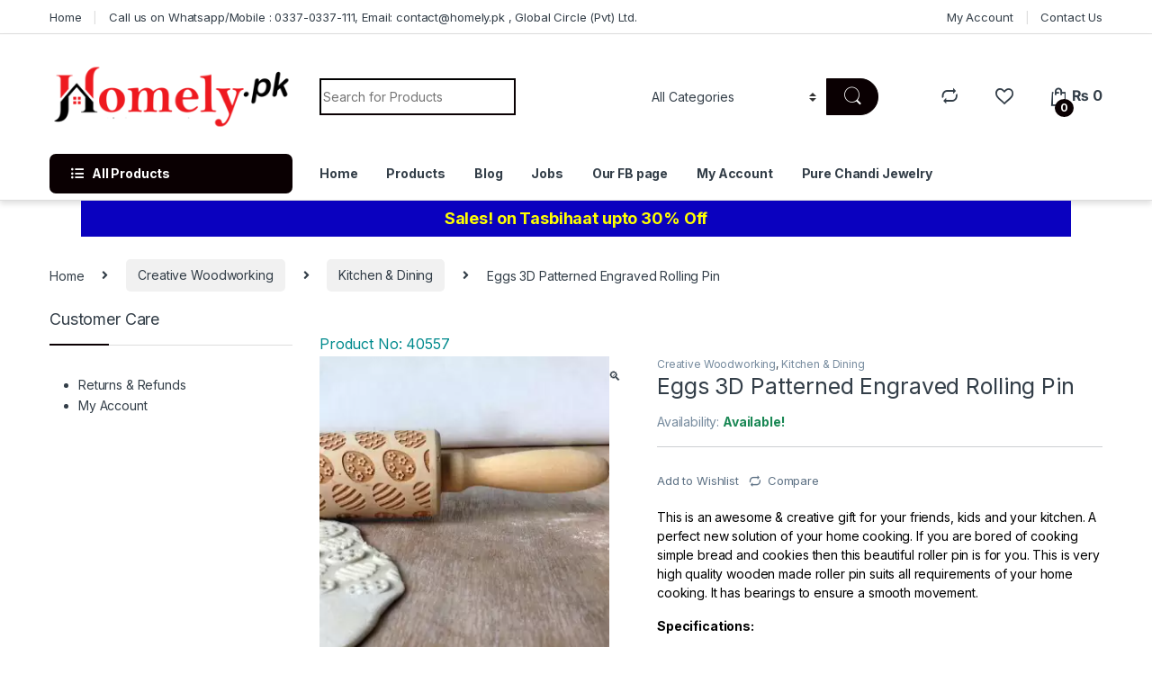

--- FILE ---
content_type: text/html; charset=UTF-8
request_url: https://www.homely.pk/product/eggs-3d-patterned-engraved-rolling-pin/
body_size: 27625
content:
<!DOCTYPE html>
<html lang="en-US">
<head>
<meta charset="UTF-8">
<meta name="viewport" content="width=device-width, initial-scale=1">
<link rel="profile" href="http://gmpg.org/xfn/11">
<link rel="pingback" href="https://www.homely.pk/xmlrpc.php">
<script>document.documentElement.className=document.documentElement.className + ' yes-js js_active js'</script>
<meta name='robots' content='index, follow, max-image-preview:large, max-snippet:-1, max-video-preview:-1'/>
<title>Eggs 3D Patterned Engraved Rolling Pin - Homely.pk</title>
<link rel="canonical" href="https://www.homely.pk/product/eggs-3d-patterned-engraved-rolling-pin/"/>
<meta property="og:locale" content="en_US"/>
<meta property="og:type" content="article"/>
<meta property="og:title" content="Eggs 3D Patterned Engraved Rolling Pin - Homely.pk"/>
<meta property="og:description" content="This is an awesome &amp; creative gift for your friends, kids and your kitchen. A perfect new solution of your home cooking. If you are bored of cooking simple bread and cookies then this beautiful roller pin is for you. This is very high quality wooden made roller pin suits all requirements of your home cooking. It has bearings to ensure a smooth movement. Specifications: Material: Wood Size: 35cm x 5cm (L x D) Color:  As Shown in Photos Return/Exchange Policy: We Offer To Our Customers 7 Days Easy Return/Exchange Policy &nbsp;"/>
<meta property="og:url" content="https://www.homely.pk/product/eggs-3d-patterned-engraved-rolling-pin/"/>
<meta property="og:site_name" content="Homely.pk"/>
<meta property="article:publisher" content="https://www.facebook.com/www.chinabox.pk/"/>
<meta property="article:modified_time" content="2021-04-03T10:02:13+00:00"/>
<meta property="og:image" content="https://www.homely.pk/wp-content/uploads/2021/04/3D-Patterned-Engraved-Rolling-Pin-homely-online-shopping-in-pakistan-4-1.png"/>
<meta property="og:image:width" content="322"/>
<meta property="og:image:height" content="323"/>
<meta property="og:image:type" content="image/png"/>
<meta name="twitter:card" content="summary_large_image"/>
<meta name="twitter:site" content="@ChinaBox"/>
<script type="application/ld+json" class="yoast-schema-graph">{"@context":"https://schema.org","@graph":[{"@type":"WebPage","@id":"https://www.homely.pk/product/eggs-3d-patterned-engraved-rolling-pin/","url":"https://www.homely.pk/product/eggs-3d-patterned-engraved-rolling-pin/","name":"Eggs 3D Patterned Engraved Rolling Pin - Homely.pk","isPartOf":{"@id":"https://www.homely.pk/#website"},"primaryImageOfPage":{"@id":"https://www.homely.pk/product/eggs-3d-patterned-engraved-rolling-pin/#primaryimage"},"image":{"@id":"https://www.homely.pk/product/eggs-3d-patterned-engraved-rolling-pin/#primaryimage"},"thumbnailUrl":"https://www.homely.pk/wp-content/uploads/2021/04/3D-Patterned-Engraved-Rolling-Pin-homely-online-shopping-in-pakistan-4-1.png","datePublished":"2021-04-03T10:02:12+00:00","dateModified":"2021-04-03T10:02:13+00:00","breadcrumb":{"@id":"https://www.homely.pk/product/eggs-3d-patterned-engraved-rolling-pin/#breadcrumb"},"inLanguage":"en-US","potentialAction":[{"@type":"ReadAction","target":["https://www.homely.pk/product/eggs-3d-patterned-engraved-rolling-pin/"]}]},{"@type":"ImageObject","inLanguage":"en-US","@id":"https://www.homely.pk/product/eggs-3d-patterned-engraved-rolling-pin/#primaryimage","url":"https://www.homely.pk/wp-content/uploads/2021/04/3D-Patterned-Engraved-Rolling-Pin-homely-online-shopping-in-pakistan-4-1.png","contentUrl":"https://www.homely.pk/wp-content/uploads/2021/04/3D-Patterned-Engraved-Rolling-Pin-homely-online-shopping-in-pakistan-4-1.png","width":322,"height":323,"caption":"3D-Patterned-Engraved-Rolling-Pin"},{"@type":"BreadcrumbList","@id":"https://www.homely.pk/product/eggs-3d-patterned-engraved-rolling-pin/#breadcrumb","itemListElement":[{"@type":"ListItem","position":1,"name":"Home","item":"https://www.homely.pk/"},{"@type":"ListItem","position":2,"name":"Shop","item":"https://www.homely.pk/shop/"},{"@type":"ListItem","position":3,"name":"Eggs 3D Patterned Engraved Rolling Pin"}]},{"@type":"WebSite","@id":"https://www.homely.pk/#website","url":"https://www.homely.pk/","name":"Homely.pk","description":"Imported Health and Beauty Products","publisher":{"@id":"https://www.homely.pk/#organization"},"potentialAction":[{"@type":"SearchAction","target":{"@type":"EntryPoint","urlTemplate":"https://www.homely.pk/?s={search_term_string}"},"query-input":"required name=search_term_string"}],"inLanguage":"en-US"},{"@type":"Organization","@id":"https://www.homely.pk/#organization","name":"Homely.pk","url":"https://www.homely.pk/","logo":{"@type":"ImageObject","inLanguage":"en-US","@id":"https://www.homely.pk/#/schema/logo/image/","url":"https://www.homely.pk/wp-content/uploads/2019/02/homely.pk-logo-al.png","contentUrl":"https://www.homely.pk/wp-content/uploads/2019/02/homely.pk-logo-al.png","width":600,"height":166,"caption":"Homely.pk"},"image":{"@id":"https://www.homely.pk/#/schema/logo/image/"},"sameAs":["https://www.facebook.com/www.chinabox.pk/","https://twitter.com/ChinaBox","https://www.instagram.com/chinabox.pk/","https://www.youtube.com/channel/UCA_w9BaMFmtsWdEAt-sY0Qw"]}]}</script>
<link rel='dns-prefetch' href='//www.recaptcha.net'/>
<link rel='dns-prefetch' href='//fonts.googleapis.com'/>
<link rel="alternate" type="application/rss+xml" title="Homely.pk &raquo; Feed" href="https://www.homely.pk/feed/"/>
<link rel="alternate" type="application/rss+xml" title="Homely.pk &raquo; Comments Feed" href="https://www.homely.pk/comments/feed/"/>
<link rel="alternate" type="application/rss+xml" title="Homely.pk &raquo; Eggs 3D Patterned Engraved Rolling Pin Comments Feed" href="https://www.homely.pk/product/eggs-3d-patterned-engraved-rolling-pin/feed/"/>
<link rel="stylesheet" type="text/css" href="//www.homely.pk/wp-content/cache/wpfc-minified/rq4otha/i06ek.css" media="all"/>
<style id='classic-theme-styles-inline-css'>.wp-block-button__link{color:#fff;background-color:#32373c;border-radius:9999px;box-shadow:none;text-decoration:none;padding:calc(.667em + 2px) calc(1.333em + 2px);font-size:1.125em}.wp-block-file__button{background:#32373c;color:#fff;text-decoration:none}</style>
<style id='global-styles-inline-css'>body{--wp--preset--color--black:#000000;--wp--preset--color--cyan-bluish-gray:#abb8c3;--wp--preset--color--white:#ffffff;--wp--preset--color--pale-pink:#f78da7;--wp--preset--color--vivid-red:#cf2e2e;--wp--preset--color--luminous-vivid-orange:#ff6900;--wp--preset--color--luminous-vivid-amber:#fcb900;--wp--preset--color--light-green-cyan:#7bdcb5;--wp--preset--color--vivid-green-cyan:#00d084;--wp--preset--color--pale-cyan-blue:#8ed1fc;--wp--preset--color--vivid-cyan-blue:#0693e3;--wp--preset--color--vivid-purple:#9b51e0;--wp--preset--gradient--vivid-cyan-blue-to-vivid-purple:linear-gradient(135deg,rgba(6,147,227,1) 0%,rgb(155,81,224) 100%);--wp--preset--gradient--light-green-cyan-to-vivid-green-cyan:linear-gradient(135deg,rgb(122,220,180) 0%,rgb(0,208,130) 100%);--wp--preset--gradient--luminous-vivid-amber-to-luminous-vivid-orange:linear-gradient(135deg,rgba(252,185,0,1) 0%,rgba(255,105,0,1) 100%);--wp--preset--gradient--luminous-vivid-orange-to-vivid-red:linear-gradient(135deg,rgba(255,105,0,1) 0%,rgb(207,46,46) 100%);--wp--preset--gradient--very-light-gray-to-cyan-bluish-gray:linear-gradient(135deg,rgb(238,238,238) 0%,rgb(169,184,195) 100%);--wp--preset--gradient--cool-to-warm-spectrum:linear-gradient(135deg,rgb(74,234,220) 0%,rgb(151,120,209) 20%,rgb(207,42,186) 40%,rgb(238,44,130) 60%,rgb(251,105,98) 80%,rgb(254,248,76) 100%);--wp--preset--gradient--blush-light-purple:linear-gradient(135deg,rgb(255,206,236) 0%,rgb(152,150,240) 100%);--wp--preset--gradient--blush-bordeaux:linear-gradient(135deg,rgb(254,205,165) 0%,rgb(254,45,45) 50%,rgb(107,0,62) 100%);--wp--preset--gradient--luminous-dusk:linear-gradient(135deg,rgb(255,203,112) 0%,rgb(199,81,192) 50%,rgb(65,88,208) 100%);--wp--preset--gradient--pale-ocean:linear-gradient(135deg,rgb(255,245,203) 0%,rgb(182,227,212) 50%,rgb(51,167,181) 100%);--wp--preset--gradient--electric-grass:linear-gradient(135deg,rgb(202,248,128) 0%,rgb(113,206,126) 100%);--wp--preset--gradient--midnight:linear-gradient(135deg,rgb(2,3,129) 0%,rgb(40,116,252) 100%);--wp--preset--font-size--small:13px;--wp--preset--font-size--medium:20px;--wp--preset--font-size--large:36px;--wp--preset--font-size--x-large:42px;--wp--preset--spacing--20:0.44rem;--wp--preset--spacing--30:0.67rem;--wp--preset--spacing--40:1rem;--wp--preset--spacing--50:1.5rem;--wp--preset--spacing--60:2.25rem;--wp--preset--spacing--70:3.38rem;--wp--preset--spacing--80:5.06rem;--wp--preset--shadow--natural:6px 6px 9px rgba(0, 0, 0, 0.2);--wp--preset--shadow--deep:12px 12px 50px rgba(0, 0, 0, 0.4);--wp--preset--shadow--sharp:6px 6px 0px rgba(0, 0, 0, 0.2);--wp--preset--shadow--outlined:6px 6px 0px -3px rgba(255, 255, 255, 1), 6px 6px rgba(0, 0, 0, 1);--wp--preset--shadow--crisp:6px 6px 0px rgba(0, 0, 0, 1);}:where(.is-layout-flex){gap:0.5em;}:where(.is-layout-grid){gap:0.5em;}body .is-layout-flow > .alignleft{float:left;margin-inline-start:0;margin-inline-end:2em;}body .is-layout-flow > .alignright{float:right;margin-inline-start:2em;margin-inline-end:0;}body .is-layout-flow > .aligncenter{margin-left:auto !important;margin-right:auto !important;}body .is-layout-constrained > .alignleft{float:left;margin-inline-start:0;margin-inline-end:2em;}body .is-layout-constrained > .alignright{float:right;margin-inline-start:2em;margin-inline-end:0;}body .is-layout-constrained > .aligncenter{margin-left:auto !important;margin-right:auto !important;}body .is-layout-constrained > :where(:not(.alignleft):not(.alignright):not(.alignfull)){max-width:var(--wp--style--global--content-size);margin-left:auto !important;margin-right:auto !important;}body .is-layout-constrained > .alignwide{max-width:var(--wp--style--global--wide-size);}body .is-layout-flex{display:flex;}body .is-layout-flex{flex-wrap:wrap;align-items:center;}body .is-layout-flex > *{margin:0;}body .is-layout-grid{display:grid;}body .is-layout-grid > *{margin:0;}:where(.wp-block-columns.is-layout-flex){gap:2em;}:where(.wp-block-columns.is-layout-grid){gap:2em;}:where(.wp-block-post-template.is-layout-flex){gap:1.25em;}:where(.wp-block-post-template.is-layout-grid){gap:1.25em;}.has-black-color{color:var(--wp--preset--color--black) !important;}.has-cyan-bluish-gray-color{color:var(--wp--preset--color--cyan-bluish-gray) !important;}.has-white-color{color:var(--wp--preset--color--white) !important;}.has-pale-pink-color{color:var(--wp--preset--color--pale-pink) !important;}.has-vivid-red-color{color:var(--wp--preset--color--vivid-red) !important;}.has-luminous-vivid-orange-color{color:var(--wp--preset--color--luminous-vivid-orange) !important;}.has-luminous-vivid-amber-color{color:var(--wp--preset--color--luminous-vivid-amber) !important;}.has-light-green-cyan-color{color:var(--wp--preset--color--light-green-cyan) !important;}.has-vivid-green-cyan-color{color:var(--wp--preset--color--vivid-green-cyan) !important;}.has-pale-cyan-blue-color{color:var(--wp--preset--color--pale-cyan-blue) !important;}.has-vivid-cyan-blue-color{color:var(--wp--preset--color--vivid-cyan-blue) !important;}.has-vivid-purple-color{color:var(--wp--preset--color--vivid-purple) !important;}.has-black-background-color{background-color:var(--wp--preset--color--black) !important;}.has-cyan-bluish-gray-background-color{background-color:var(--wp--preset--color--cyan-bluish-gray) !important;}.has-white-background-color{background-color:var(--wp--preset--color--white) !important;}.has-pale-pink-background-color{background-color:var(--wp--preset--color--pale-pink) !important;}.has-vivid-red-background-color{background-color:var(--wp--preset--color--vivid-red) !important;}.has-luminous-vivid-orange-background-color{background-color:var(--wp--preset--color--luminous-vivid-orange) !important;}.has-luminous-vivid-amber-background-color{background-color:var(--wp--preset--color--luminous-vivid-amber) !important;}.has-light-green-cyan-background-color{background-color:var(--wp--preset--color--light-green-cyan) !important;}.has-vivid-green-cyan-background-color{background-color:var(--wp--preset--color--vivid-green-cyan) !important;}.has-pale-cyan-blue-background-color{background-color:var(--wp--preset--color--pale-cyan-blue) !important;}.has-vivid-cyan-blue-background-color{background-color:var(--wp--preset--color--vivid-cyan-blue) !important;}.has-vivid-purple-background-color{background-color:var(--wp--preset--color--vivid-purple) !important;}.has-black-border-color{border-color:var(--wp--preset--color--black) !important;}.has-cyan-bluish-gray-border-color{border-color:var(--wp--preset--color--cyan-bluish-gray) !important;}.has-white-border-color{border-color:var(--wp--preset--color--white) !important;}.has-pale-pink-border-color{border-color:var(--wp--preset--color--pale-pink) !important;}.has-vivid-red-border-color{border-color:var(--wp--preset--color--vivid-red) !important;}.has-luminous-vivid-orange-border-color{border-color:var(--wp--preset--color--luminous-vivid-orange) !important;}.has-luminous-vivid-amber-border-color{border-color:var(--wp--preset--color--luminous-vivid-amber) !important;}.has-light-green-cyan-border-color{border-color:var(--wp--preset--color--light-green-cyan) !important;}.has-vivid-green-cyan-border-color{border-color:var(--wp--preset--color--vivid-green-cyan) !important;}.has-pale-cyan-blue-border-color{border-color:var(--wp--preset--color--pale-cyan-blue) !important;}.has-vivid-cyan-blue-border-color{border-color:var(--wp--preset--color--vivid-cyan-blue) !important;}.has-vivid-purple-border-color{border-color:var(--wp--preset--color--vivid-purple) !important;}.has-vivid-cyan-blue-to-vivid-purple-gradient-background{background:var(--wp--preset--gradient--vivid-cyan-blue-to-vivid-purple) !important;}.has-light-green-cyan-to-vivid-green-cyan-gradient-background{background:var(--wp--preset--gradient--light-green-cyan-to-vivid-green-cyan) !important;}.has-luminous-vivid-amber-to-luminous-vivid-orange-gradient-background{background:var(--wp--preset--gradient--luminous-vivid-amber-to-luminous-vivid-orange) !important;}.has-luminous-vivid-orange-to-vivid-red-gradient-background{background:var(--wp--preset--gradient--luminous-vivid-orange-to-vivid-red) !important;}.has-very-light-gray-to-cyan-bluish-gray-gradient-background{background:var(--wp--preset--gradient--very-light-gray-to-cyan-bluish-gray) !important;}.has-cool-to-warm-spectrum-gradient-background{background:var(--wp--preset--gradient--cool-to-warm-spectrum) !important;}.has-blush-light-purple-gradient-background{background:var(--wp--preset--gradient--blush-light-purple) !important;}.has-blush-bordeaux-gradient-background{background:var(--wp--preset--gradient--blush-bordeaux) !important;}.has-luminous-dusk-gradient-background{background:var(--wp--preset--gradient--luminous-dusk) !important;}.has-pale-ocean-gradient-background{background:var(--wp--preset--gradient--pale-ocean) !important;}.has-electric-grass-gradient-background{background:var(--wp--preset--gradient--electric-grass) !important;}.has-midnight-gradient-background{background:var(--wp--preset--gradient--midnight) !important;}.has-small-font-size{font-size:var(--wp--preset--font-size--small) !important;}.has-medium-font-size{font-size:var(--wp--preset--font-size--medium) !important;}.has-large-font-size{font-size:var(--wp--preset--font-size--large) !important;}.has-x-large-font-size{font-size:var(--wp--preset--font-size--x-large) !important;}
.wp-block-navigation a:where(:not(.wp-element-button)){color:inherit;}:where(.wp-block-post-template.is-layout-flex){gap:1.25em;}:where(.wp-block-post-template.is-layout-grid){gap:1.25em;}:where(.wp-block-columns.is-layout-flex){gap:2em;}:where(.wp-block-columns.is-layout-grid){gap:2em;}
.wp-block-pullquote{font-size:1.5em;line-height:1.6;}</style>
<link rel="stylesheet" type="text/css" href="//www.homely.pk/wp-content/cache/wpfc-minified/d7w0iqr0/2easo.css" media="all"/>
<style id='woocommerce-inline-inline-css'>.woocommerce form .form-row .required{visibility:visible;}</style>
<link rel="stylesheet" type="text/css" href="//www.homely.pk/wp-content/cache/wpfc-minified/mlu5b8b0/i06ek.css" media="all"/>
<link rel='stylesheet' id='electro-fonts-css' href='https://fonts.googleapis.com/css2?family=Inter:wght@300;400;600;700&#038;display=swap' type='text/css' media='all'/>
<link rel="stylesheet" type="text/css" href="//www.homely.pk/wp-content/cache/wpfc-minified/95cqxqbt/i06ej.css" media="all"/>
<style id='vi-wpvs-frontend-style-inline-css'>.vi-wpvs-variation-wrap.vi-wpvs-variation-wrap-vi_wpvs_button_design .vi-wpvs-option-wrap{transition:all 30ms ease-in-out;}.vi-wpvs-variation-wrap.vi-wpvs-variation-wrap-vi_wpvs_button_design .vi-wpvs-variation-button-select,.vi-wpvs-variation-wrap.vi-wpvs-variation-wrap-vi_wpvs_button_design .vi-wpvs-option-wrap{padding:10px 20px;font-size:13px;}.vi-wpvs-variation-wrap.vi-wpvs-variation-wrap-vi_wpvs_button_design .vi-wpvs-option-wrap .vi-wpvs-option:not(.vi-wpvs-option-select){border-radius:inherit;}.vi-wpvs-variation-wrap.vi-wpvs-variation-wrap-image.vi-wpvs-variation-wrap-vi_wpvs_button_design .vi-wpvs-option-wrap ,.vi-wpvs-variation-wrap.vi-wpvs-variation-wrap-variation_img.vi-wpvs-variation-wrap-vi_wpvs_button_design .vi-wpvs-option-wrap ,.vi-wpvs-variation-wrap.vi-wpvs-variation-wrap-color.vi-wpvs-variation-wrap-vi_wpvs_button_design .vi-wpvs-option-wrap{width:48px;height:48px;}.vi-wpvs-variation-wrap.vi-wpvs-variation-wrap-image.vi-wpvs-variation-wrap-vi_wpvs_button_design .vi-wpvs-option-wrap.vi-wpvs-option-wrap-default .vi-wpvs-option,.vi-wpvs-variation-wrap.vi-wpvs-variation-wrap-variation_img.vi-wpvs-variation-wrap-vi_wpvs_button_design .vi-wpvs-option-wrap.vi-wpvs-option-wrap-default .vi-wpvs-option,.vi-wpvs-variation-wrap.vi-wpvs-variation-wrap-color.vi-wpvs-variation-wrap-vi_wpvs_button_design .vi-wpvs-option-wrap.vi-wpvs-option-wrap-default .vi-wpvs-option{width:46px;height:46px;}.vi-wpvs-variation-wrap.vi-wpvs-variation-wrap-image.vi-wpvs-variation-wrap-vi_wpvs_button_design .vi-wpvs-option-wrap.vi-wpvs-option-wrap-hover .vi-wpvs-option,.vi-wpvs-variation-wrap.vi-wpvs-variation-wrap-variation_img.vi-wpvs-variation-wrap-vi_wpvs_button_design .vi-wpvs-option-wrap.vi-wpvs-option-wrap-hover .vi-wpvs-option,.vi-wpvs-variation-wrap.vi-wpvs-variation-wrap-color.vi-wpvs-variation-wrap-vi_wpvs_button_design .vi-wpvs-option-wrap.vi-wpvs-option-wrap-hover .vi-wpvs-option{width:46px;height:46px;}.vi-wpvs-variation-wrap.vi-wpvs-variation-wrap-image.vi-wpvs-variation-wrap-vi_wpvs_button_design .vi-wpvs-option-wrap.vi-wpvs-option-wrap-selected .vi-wpvs-option,.vi-wpvs-variation-wrap.vi-wpvs-variation-wrap-variation_img.vi-wpvs-variation-wrap-vi_wpvs_button_design .vi-wpvs-option-wrap.vi-wpvs-option-wrap-selected .vi-wpvs-option,.vi-wpvs-variation-wrap.vi-wpvs-variation-wrap-color.vi-wpvs-variation-wrap-vi_wpvs_button_design .vi-wpvs-option-wrap.vi-wpvs-option-wrap-selected .vi-wpvs-option{width:46px;height:46px;}.vi-wpvs-variation-wrap.vi-wpvs-variation-wrap-vi_wpvs_button_design .vi-wpvs-option-wrap.vi-wpvs-option-wrap-selected{box-shadow:0 0 0 1px rgba(33, 33, 33, 1) inset;}.vi-wpvs-variation-wrap.vi-wpvs-variation-wrap-vi_wpvs_button_design .vi-wpvs-variation-wrap-select-wrap .vi-wpvs-option-wrap.vi-wpvs-option-wrap-selected{box-shadow:0 0 0 1px rgba(33, 33, 33, 1)inset;}.vi-wpvs-variation-wrap.vi-wpvs-variation-wrap-vi_wpvs_button_design .vi-wpvs-option-wrap.vi-wpvs-option-wrap-selected{color:rgba(255, 255, 255, 1);background:rgba(33, 33, 33, 1);}.vi-wpvs-variation-wrap.vi-wpvs-variation-wrap-vi_wpvs_button_design .vi-wpvs-option-wrap.vi-wpvs-option-wrap-selected .vi-wpvs-option{color:rgba(255, 255, 255, 1);}.vi-wpvs-variation-wrap.vi-wpvs-variation-wrap-vi_wpvs_button_design .vi-wpvs-option-wrap.vi-wpvs-option-wrap-hover{box-shadow:0 0 0 1px rgba(33, 33, 33, 1) inset;}.vi-wpvs-variation-wrap.vi-wpvs-variation-wrap-vi_wpvs_button_design .vi-wpvs-variation-wrap-select-wrap .vi-wpvs-option-wrap.vi-wpvs-option-wrap-hover{box-shadow:0 0 0 1px rgba(33, 33, 33, 1) inset;}.vi-wpvs-variation-wrap.vi-wpvs-variation-wrap-vi_wpvs_button_design .vi-wpvs-option-wrap.vi-wpvs-option-wrap-hover{color:rgba(255, 255, 255, 1);background:rgba(33, 33, 33, 1);}.vi-wpvs-variation-wrap.vi-wpvs-variation-wrap-vi_wpvs_button_design .vi-wpvs-option-wrap.vi-wpvs-option-wrap-hover .vi-wpvs-option{color:rgba(255, 255, 255, 1);}.vi-wpvs-variation-wrap.vi-wpvs-variation-wrap-vi_wpvs_button_design .vi-wpvs-option-wrap.vi-wpvs-option-wrap-default{box-shadow:0 0 0 1px #cccccc inset;}.vi-wpvs-variation-wrap.vi-wpvs-variation-wrap-vi_wpvs_button_design .vi-wpvs-variation-wrap-select-wrap .vi-wpvs-option-wrap.vi-wpvs-option-wrap-default{box-shadow:0 0 0 1px #cccccc;}.vi-wpvs-variation-wrap.vi-wpvs-variation-wrap-vi_wpvs_button_design .vi-wpvs-option-wrap.vi-wpvs-option-wrap-default{color:rgba(33, 33, 33, 1);background:#ffffff;}.vi-wpvs-variation-wrap.vi-wpvs-variation-wrap-vi_wpvs_button_design .vi-wpvs-option-wrap.vi-wpvs-option-wrap-default .vi-wpvs-option{color:rgba(33, 33, 33, 1);}.vi-wpvs-variation-wrap.vi-wpvs-variation-wrap-vi_wpvs_button_design .vi-wpvs-option-wrap .vi-wpvs-option-tooltip{display:none;}.vi-wpvs-variation-wrap-loop.vi-wpvs-variation-wrap.vi-wpvs-variation-wrap-vi_wpvs_button_design .vi-wpvs-variation-button-select,.vi-wpvs-variation-wrap-loop.vi-wpvs-variation-wrap.vi-wpvs-variation-wrap-vi_wpvs_button_design .vi-wpvs-option-wrap{font-size:9px;}.vi-wpvs-variation-wrap-loop.vi-wpvs-variation-wrap.vi-wpvs-variation-wrap-image.vi-wpvs-variation-wrap-vi_wpvs_button_design .vi-wpvs-option-wrap ,.vi-wpvs-variation-wrap-loop.vi-wpvs-variation-wrap.vi-wpvs-variation-wrap-variation_img.vi-wpvs-variation-wrap-vi_wpvs_button_design .vi-wpvs-option-wrap ,.vi-wpvs-variation-wrap-loop.vi-wpvs-variation-wrap.vi-wpvs-variation-wrap-color.vi-wpvs-variation-wrap-vi_wpvs_button_design .vi-wpvs-option-wrap{width:36px !important;height:36px !important;}.vi-wpvs-variation-wrap-loop.vi-wpvs-variation-wrap.vi-wpvs-variation-wrap-image.vi-wpvs-variation-wrap-vi_wpvs_button_design .vi-wpvs-option-wrap.vi-wpvs-option-wrap-default .vi-wpvs-option,.vi-wpvs-variation-wrap-loop.vi-wpvs-variation-wrap.vi-wpvs-variation-wrap-variation_img.vi-wpvs-variation-wrap-vi_wpvs_button_design .vi-wpvs-option-wrap.vi-wpvs-option-wrap-default .vi-wpvs-option,.vi-wpvs-variation-wrap-loop.vi-wpvs-variation-wrap.vi-wpvs-variation-wrap-color.vi-wpvs-variation-wrap-vi_wpvs_button_design .vi-wpvs-option-wrap.vi-wpvs-option-wrap-default .vi-wpvs-option{width:34px;height:34px;}.vi-wpvs-variation-wrap-loop.vi-wpvs-variation-wrap.vi-wpvs-variation-wrap-image.vi-wpvs-variation-wrap-vi_wpvs_button_design .vi-wpvs-option-wrap.vi-wpvs-option-wrap-hover .vi-wpvs-option,.vi-wpvs-variation-wrap-loop.vi-wpvs-variation-wrap.vi-wpvs-variation-wrap-variation_img.vi-wpvs-variation-wrap-vi_wpvs_button_design .vi-wpvs-option-wrap.vi-wpvs-option-wrap-hover .vi-wpvs-option,.vi-wpvs-variation-wrap-loop.vi-wpvs-variation-wrap.vi-wpvs-variation-wrap-color.vi-wpvs-variation-wrap-vi_wpvs_button_design .vi-wpvs-option-wrap.vi-wpvs-option-wrap-hover .vi-wpvs-option{width:34px;height:34px;}.vi-wpvs-variation-wrap-loop.vi-wpvs-variation-wrap.vi-wpvs-variation-wrap-image.vi-wpvs-variation-wrap-vi_wpvs_button_design .vi-wpvs-option-wrap.vi-wpvs-option-wrap-selected .vi-wpvs-option,.vi-wpvs-variation-wrap-loop.vi-wpvs-variation-wrap.vi-wpvs-variation-wrap-variation_img.vi-wpvs-variation-wrap-vi_wpvs_button_design .vi-wpvs-option-wrap.vi-wpvs-option-wrap-selected .vi-wpvs-option,.vi-wpvs-variation-wrap-loop.vi-wpvs-variation-wrap.vi-wpvs-variation-wrap-color.vi-wpvs-variation-wrap-vi_wpvs_button_design .vi-wpvs-option-wrap.vi-wpvs-option-wrap-selected .vi-wpvs-option{width:34px;height:34px;}@media screen and (max-width:600px){.vi-wpvs-variation-wrap.vi-wpvs-variation-wrap-vi_wpvs_button_design .vi-wpvs-variation-button-select,.vi-wpvs-variation-wrap.vi-wpvs-variation-wrap-vi_wpvs_button_design .vi-wpvs-option-wrap{font-size:11px;}.vi-wpvs-variation-wrap.vi-wpvs-variation-wrap-image.vi-wpvs-variation-wrap-vi_wpvs_button_design .vi-wpvs-option-wrap ,.vi-wpvs-variation-wrap.vi-wpvs-variation-wrap-variation_img.vi-wpvs-variation-wrap-vi_wpvs_button_design .vi-wpvs-option-wrap ,.vi-wpvs-variation-wrap.vi-wpvs-variation-wrap-color.vi-wpvs-variation-wrap-vi_wpvs_button_design .vi-wpvs-option-wrap{width:40.8px;height:40.8px;}.vi-wpvs-variation-wrap.vi-wpvs-variation-wrap-image.vi-wpvs-variation-wrap-vi_wpvs_button_design .vi-wpvs-option-wrap.vi-wpvs-option-wrap-default .vi-wpvs-option,.vi-wpvs-variation-wrap.vi-wpvs-variation-wrap-variation_img.vi-wpvs-variation-wrap-vi_wpvs_button_design .vi-wpvs-option-wrap.vi-wpvs-option-wrap-default .vi-wpvs-option,.vi-wpvs-variation-wrap.vi-wpvs-variation-wrap-color.vi-wpvs-variation-wrap-vi_wpvs_button_design .vi-wpvs-option-wrap.vi-wpvs-option-wrap-default .vi-wpvs-option{width:32.68px;height:32.68px;}.vi-wpvs-variation-wrap.vi-wpvs-variation-wrap-image.vi-wpvs-variation-wrap-vi_wpvs_button_design .vi-wpvs-option-wrap.vi-wpvs-option-wrap-hover .vi-wpvs-option,.vi-wpvs-variation-wrap.vi-wpvs-variation-wrap-variation_img.vi-wpvs-variation-wrap-vi_wpvs_button_design .vi-wpvs-option-wrap.vi-wpvs-option-wrap-hover .vi-wpvs-option,.vi-wpvs-variation-wrap.vi-wpvs-variation-wrap-color.vi-wpvs-variation-wrap-vi_wpvs_button_design .vi-wpvs-option-wrap.vi-wpvs-option-wrap-hover .vi-wpvs-option{width:32.68px;height:32.68px;}.vi-wpvs-variation-wrap.vi-wpvs-variation-wrap-image.vi-wpvs-variation-wrap-vi_wpvs_button_design .vi-wpvs-option-wrap.vi-wpvs-option-wrap-selected .vi-wpvs-option,.vi-wpvs-variation-wrap.vi-wpvs-variation-wrap-variation_img.vi-wpvs-variation-wrap-vi_wpvs_button_design .vi-wpvs-option-wrap.vi-wpvs-option-wrap-selected .vi-wpvs-option,.vi-wpvs-variation-wrap.vi-wpvs-variation-wrap-color.vi-wpvs-variation-wrap-vi_wpvs_button_design .vi-wpvs-option-wrap.vi-wpvs-option-wrap-selected .vi-wpvs-option{width: 32.68px;height:32.68px;}}.vi-wpvs-variation-wrap.vi-wpvs-variation-wrap-vi_wpvs_color_design .vi-wpvs-option-wrap{transition:all 30ms ease-in-out;}.vi-wpvs-variation-wrap.vi-wpvs-variation-wrap-vi_wpvs_color_design .vi-wpvs-variation-button-select,.vi-wpvs-variation-wrap.vi-wpvs-variation-wrap-vi_wpvs_color_design .vi-wpvs-option-wrap{height:32px;width:32px;padding:3px;font-size:13px;border-radius:20px;}.vi-wpvs-variation-wrap.vi-wpvs-variation-wrap-vi_wpvs_color_design .vi-wpvs-option-wrap .vi-wpvs-option:not(.vi-wpvs-option-select){border-radius:inherit;}.vi-wpvs-variation-wrap.vi-wpvs-variation-wrap-image.vi-wpvs-variation-wrap-vi_wpvs_color_design .vi-wpvs-option-wrap.vi-wpvs-option-wrap-hover .vi-wpvs-option,.vi-wpvs-variation-wrap.vi-wpvs-variation-wrap-variation_img.vi-wpvs-variation-wrap-vi_wpvs_color_design .vi-wpvs-option-wrap.vi-wpvs-option-wrap-hover .vi-wpvs-option,.vi-wpvs-variation-wrap.vi-wpvs-variation-wrap-color.vi-wpvs-variation-wrap-vi_wpvs_color_design .vi-wpvs-option-wrap.vi-wpvs-option-wrap-hover .vi-wpvs-option{width:30px;height:30px;}.vi-wpvs-variation-wrap.vi-wpvs-variation-wrap-image.vi-wpvs-variation-wrap-vi_wpvs_color_design .vi-wpvs-option-wrap.vi-wpvs-option-wrap-selected .vi-wpvs-option,.vi-wpvs-variation-wrap.vi-wpvs-variation-wrap-variation_img.vi-wpvs-variation-wrap-vi_wpvs_color_design .vi-wpvs-option-wrap.vi-wpvs-option-wrap-selected .vi-wpvs-option,.vi-wpvs-variation-wrap.vi-wpvs-variation-wrap-color.vi-wpvs-variation-wrap-vi_wpvs_color_design .vi-wpvs-option-wrap.vi-wpvs-option-wrap-selected .vi-wpvs-option{width:30px;height:30px;}.vi-wpvs-variation-wrap.vi-wpvs-variation-wrap-vi_wpvs_color_design .vi-wpvs-option-wrap.vi-wpvs-option-wrap-selected{box-shadow:0 0 0 1px rgba(0, 0, 0, 1) inset;}.vi-wpvs-variation-wrap.vi-wpvs-variation-wrap-vi_wpvs_color_design .vi-wpvs-variation-wrap-select-wrap .vi-wpvs-option-wrap.vi-wpvs-option-wrap-selected{box-shadow:0 0 0 1px rgba(0, 0, 0, 1)inset;}.vi-wpvs-variation-wrap.vi-wpvs-variation-wrap-vi_wpvs_color_design .vi-wpvs-option-wrap.vi-wpvs-option-wrap-selected{background:rgba(255, 255, 255, 0);border-radius:20px;}.vi-wpvs-variation-wrap.vi-wpvs-variation-wrap-vi_wpvs_color_design .vi-wpvs-option-wrap.vi-wpvs-option-wrap-hover{box-shadow:0 0 0 1px rgba(0, 0, 0, 1) inset;}.vi-wpvs-variation-wrap.vi-wpvs-variation-wrap-vi_wpvs_color_design .vi-wpvs-variation-wrap-select-wrap .vi-wpvs-option-wrap.vi-wpvs-option-wrap-hover{box-shadow:0 0 0 1px rgba(0, 0, 0, 1) inset;}.vi-wpvs-variation-wrap.vi-wpvs-variation-wrap-vi_wpvs_color_design .vi-wpvs-option-wrap.vi-wpvs-option-wrap-hover{background:rgba(0, 0, 0, 0);border-radius:20px;}.vi-wpvs-variation-wrap.vi-wpvs-variation-wrap-vi_wpvs_color_design .vi-wpvs-option-wrap.vi-wpvs-option-wrap-default{box-shadow:0px 4px 2px -2px rgba(238, 238, 238, 1);}.vi-wpvs-variation-wrap.vi-wpvs-variation-wrap-vi_wpvs_color_design .vi-wpvs-variation-wrap-select-wrap .vi-wpvs-option-wrap.vi-wpvs-option-wrap-default{box-shadow:0px 4px 2px -2px rgba(238, 238, 238, 1);}.vi-wpvs-variation-wrap.vi-wpvs-variation-wrap-vi_wpvs_color_design .vi-wpvs-option-wrap.vi-wpvs-option-wrap-default{background:rgba(0, 0, 0, 0);border-radius:20px;}.vi-wpvs-variation-wrap.vi-wpvs-variation-wrap-vi_wpvs_color_design .vi-wpvs-option-wrap .vi-wpvs-option-tooltip{display:none;}.vi-wpvs-variation-wrap-loop.vi-wpvs-variation-wrap.vi-wpvs-variation-wrap-vi_wpvs_color_design .vi-wpvs-variation-button-select,.vi-wpvs-variation-wrap-loop.vi-wpvs-variation-wrap.vi-wpvs-variation-wrap-vi_wpvs_color_design .vi-wpvs-option-wrap{height:27px;width:27px;font-size:11px;}.vi-wpvs-variation-wrap-loop.vi-wpvs-variation-wrap-slider.vi-wpvs-variation-wrap.vi-wpvs-variation-wrap-vi_wpvs_color_design .vi-wpvs-option-wrap{height:27.2px !important;width:27.2px !important;}.vi-wpvs-variation-wrap-loop.vi-wpvs-variation-wrap.vi-wpvs-variation-wrap-image.vi-wpvs-variation-wrap-vi_wpvs_color_design .vi-wpvs-option-wrap.vi-wpvs-option-wrap-hover .vi-wpvs-option,.vi-wpvs-variation-wrap-loop.vi-wpvs-variation-wrap.vi-wpvs-variation-wrap-variation_img.vi-wpvs-variation-wrap-vi_wpvs_color_design .vi-wpvs-option-wrap.vi-wpvs-option-wrap-hover .vi-wpvs-option,.vi-wpvs-variation-wrap-loop.vi-wpvs-variation-wrap.vi-wpvs-variation-wrap-color.vi-wpvs-variation-wrap-vi_wpvs_color_design .vi-wpvs-option-wrap.vi-wpvs-option-wrap-hover .vi-wpvs-option{width:25.2px;height:25.2px;}.vi-wpvs-variation-wrap-loop.vi-wpvs-variation-wrap.vi-wpvs-variation-wrap-image.vi-wpvs-variation-wrap-vi_wpvs_color_design .vi-wpvs-option-wrap.vi-wpvs-option-wrap-selected .vi-wpvs-option,.vi-wpvs-variation-wrap-loop.vi-wpvs-variation-wrap.vi-wpvs-variation-wrap-variation_img.vi-wpvs-variation-wrap-vi_wpvs_color_design .vi-wpvs-option-wrap.vi-wpvs-option-wrap-selected .vi-wpvs-option,.vi-wpvs-variation-wrap-loop.vi-wpvs-variation-wrap.vi-wpvs-variation-wrap-color.vi-wpvs-variation-wrap-vi_wpvs_color_design .vi-wpvs-option-wrap.vi-wpvs-option-wrap-selected .vi-wpvs-option{width:25.2px;height:25.2px;}.vi-wpvs-variation-wrap-loop.vi-wpvs-variation-wrap.vi-wpvs-variation-wrap-vi_wpvs_color_design .vi-wpvs-option-wrap.vi-wpvs-option-wrap-selected{border-radius:17px;}@media screen and (max-width:600px){.vi-wpvs-variation-wrap.vi-wpvs-variation-wrap-vi_wpvs_color_design .vi-wpvs-variation-button-select,.vi-wpvs-variation-wrap.vi-wpvs-variation-wrap-vi_wpvs_color_design .vi-wpvs-option-wrap{width:27px;height:27px;font-size:11px;}.vi-wpvs-variation-wrap.vi-wpvs-variation-wrap-image.vi-wpvs-variation-wrap-vi_wpvs_color_design .vi-wpvs-option-wrap.vi-wpvs-option-wrap-hover .vi-wpvs-option,.vi-wpvs-variation-wrap.vi-wpvs-variation-wrap-variation_img.vi-wpvs-variation-wrap-vi_wpvs_color_design .vi-wpvs-option-wrap.vi-wpvs-option-wrap-hover .vi-wpvs-option,.vi-wpvs-variation-wrap.vi-wpvs-variation-wrap-color.vi-wpvs-variation-wrap-vi_wpvs_color_design .vi-wpvs-option-wrap.vi-wpvs-option-wrap-hover .vi-wpvs-option{width:25.2px;height:25.2px;}.vi-wpvs-variation-wrap.vi-wpvs-variation-wrap-image.vi-wpvs-variation-wrap-vi_wpvs_color_design .vi-wpvs-option-wrap.vi-wpvs-option-wrap-selected .vi-wpvs-option,.vi-wpvs-variation-wrap.vi-wpvs-variation-wrap-variation_img.vi-wpvs-variation-wrap-vi_wpvs_color_design .vi-wpvs-option-wrap.vi-wpvs-option-wrap-selected .vi-wpvs-option,.vi-wpvs-variation-wrap.vi-wpvs-variation-wrap-color.vi-wpvs-variation-wrap-vi_wpvs_color_design .vi-wpvs-option-wrap.vi-wpvs-option-wrap-selected .vi-wpvs-option{width:25.2px;height:25.2px;}.vi-wpvs-variation-wrap.vi-wpvs-variation-wrap-vi_wpvs_color_design .vi-wpvs-option-wrap.vi-wpvs-option-wrap-selected{border-radius:17px;}}.vi-wpvs-variation-wrap.vi-wpvs-variation-wrap-vi_wpvs_image_design .vi-wpvs-option-wrap{transition:all 30ms ease-in-out;}.vi-wpvs-variation-wrap.vi-wpvs-variation-wrap-vi_wpvs_image_design .vi-wpvs-variation-button-select,.vi-wpvs-variation-wrap.vi-wpvs-variation-wrap-vi_wpvs_image_design .vi-wpvs-option-wrap{height:150px;width:150px;padding:4px;font-size:13px;}.vi-wpvs-variation-wrap.vi-wpvs-variation-wrap-vi_wpvs_image_design .vi-wpvs-option-wrap .vi-wpvs-option:not(.vi-wpvs-option-select){border-radius:inherit;}.vi-wpvs-variation-wrap.vi-wpvs-variation-wrap-image.vi-wpvs-variation-wrap-vi_wpvs_image_design .vi-wpvs-option-wrap.vi-wpvs-option-wrap-default .vi-wpvs-option,.vi-wpvs-variation-wrap.vi-wpvs-variation-wrap-variation_img.vi-wpvs-variation-wrap-vi_wpvs_image_design .vi-wpvs-option-wrap.vi-wpvs-option-wrap-default .vi-wpvs-option,.vi-wpvs-variation-wrap.vi-wpvs-variation-wrap-color.vi-wpvs-variation-wrap-vi_wpvs_image_design .vi-wpvs-option-wrap.vi-wpvs-option-wrap-default .vi-wpvs-option{width:148px;height:148px;}.vi-wpvs-variation-wrap.vi-wpvs-variation-wrap-image.vi-wpvs-variation-wrap-vi_wpvs_image_design .vi-wpvs-option-wrap.vi-wpvs-option-wrap-hover .vi-wpvs-option,.vi-wpvs-variation-wrap.vi-wpvs-variation-wrap-variation_img.vi-wpvs-variation-wrap-vi_wpvs_image_design .vi-wpvs-option-wrap.vi-wpvs-option-wrap-hover .vi-wpvs-option,.vi-wpvs-variation-wrap.vi-wpvs-variation-wrap-color.vi-wpvs-variation-wrap-vi_wpvs_image_design .vi-wpvs-option-wrap.vi-wpvs-option-wrap-hover .vi-wpvs-option{width:146px;height:146px;}.vi-wpvs-variation-wrap.vi-wpvs-variation-wrap-image.vi-wpvs-variation-wrap-vi_wpvs_image_design .vi-wpvs-option-wrap.vi-wpvs-option-wrap-selected .vi-wpvs-option,.vi-wpvs-variation-wrap.vi-wpvs-variation-wrap-variation_img.vi-wpvs-variation-wrap-vi_wpvs_image_design .vi-wpvs-option-wrap.vi-wpvs-option-wrap-selected .vi-wpvs-option,.vi-wpvs-variation-wrap.vi-wpvs-variation-wrap-color.vi-wpvs-variation-wrap-vi_wpvs_image_design .vi-wpvs-option-wrap.vi-wpvs-option-wrap-selected .vi-wpvs-option{width:142px;height:142px;}.vi-wpvs-variation-wrap.vi-wpvs-variation-wrap-vi_wpvs_image_design .vi-wpvs-option-wrap.vi-wpvs-option-wrap-selected{box-shadow:0 0 0 4px rgba(12, 212, 68, 1) inset;}.vi-wpvs-variation-wrap.vi-wpvs-variation-wrap-vi_wpvs_image_design .vi-wpvs-variation-wrap-select-wrap .vi-wpvs-option-wrap.vi-wpvs-option-wrap-selected{box-shadow:0 0 0 4px rgba(12, 212, 68, 1)inset;}.vi-wpvs-variation-wrap.vi-wpvs-variation-wrap-vi_wpvs_image_design .vi-wpvs-option-wrap.vi-wpvs-option-wrap-hover{box-shadow:0 0 0 2px rgba(33, 33, 33, 1) inset;}.vi-wpvs-variation-wrap.vi-wpvs-variation-wrap-vi_wpvs_image_design .vi-wpvs-variation-wrap-select-wrap .vi-wpvs-option-wrap.vi-wpvs-option-wrap-hover{box-shadow:0 0 0 2px rgba(33, 33, 33, 1) inset;}.vi-wpvs-variation-wrap.vi-wpvs-variation-wrap-vi_wpvs_image_design .vi-wpvs-option-wrap.vi-wpvs-option-wrap-default{box-shadow:0 0 0 1px rgba(238, 238, 238, 1) inset;}.vi-wpvs-variation-wrap.vi-wpvs-variation-wrap-vi_wpvs_image_design .vi-wpvs-variation-wrap-select-wrap .vi-wpvs-option-wrap.vi-wpvs-option-wrap-default{box-shadow:0 0 0 1px rgba(238, 238, 238, 1);}.vi-wpvs-variation-wrap.vi-wpvs-variation-wrap-vi_wpvs_image_design .vi-wpvs-option-wrap.vi-wpvs-option-wrap-default{background:rgba(255, 255, 255, 1);}.vi-wpvs-variation-wrap.vi-wpvs-variation-wrap-vi_wpvs_image_design .vi-wpvs-option-wrap.vi-wpvs-option-wrap-out-of-stock,
.vi-wpvs-variation-wrap.vi-wpvs-variation-wrap-vi_wpvs_image_design .vi-wpvs-option-wrap.vi-wpvs-option-wrap-out-of-stock-attribute, .vi-wpvs-variation-wrap.vi-wpvs-variation-wrap-vi_wpvs_image_design .vi-wpvs-option-wrap.vi-wpvs-option-wrap-disable{z-index:1}.vi-wpvs-variation-wrap.vi-wpvs-variation-wrap-vi_wpvs_image_design .vi-wpvs-option-wrap .vi-wpvs-option-tooltip{min-width:100px;height:auto;padding:5px 8px;}.vi-wpvs-variation-wrap.vi-wpvs-variation-wrap-vi_wpvs_image_design .vi-wpvs-option-wrap .vi-wpvs-option-tooltip{font-size:14px;border-radius:3px;}.vi-wpvs-variation-wrap.vi-wpvs-variation-wrap-vi_wpvs_image_design .vi-wpvs-option-wrap .vi-wpvs-option-tooltip,.vi-wpvs-variation-wrap.vi-wpvs-variation-wrap-vi_wpvs_image_design .vi-wpvs-option-wrap .vi-wpvs-option-tooltip span{color:rgba(250, 251, 255, 1) !important;background:rgba(0, 0, 0, 1) !important;}.vi-wpvs-variation-wrap.vi-wpvs-variation-wrap-vi_wpvs_image_design .vi-wpvs-option-wrap .vi-wpvs-option-tooltip::after{border-width:5px;border-style:solid;margin-left:-5px;margin-top:-1px;border-color:rgba(0, 0, 0, 1) transparent transparent transparent;}.vi-wpvs-variation-wrap.vi-wpvs-variation-wrap-vi_wpvs_image_design .vi-wpvs-option-wrap .vi-wpvs-option-tooltip{border:1px solid rgba(0, 0, 0, 1);}.vi-wpvs-variation-wrap.vi-wpvs-variation-wrap-vi_wpvs_image_design .vi-wpvs-option-wrap .vi-wpvs-option-tooltip::before{border-width:6px;border-style:solid;margin-left:-6px;border-color:rgba(0, 0, 0, 1) transparent transparent transparent;}.vi-wpvs-variation-wrap-loop.vi-wpvs-variation-wrap.vi-wpvs-variation-wrap-vi_wpvs_image_design .vi-wpvs-variation-button-select,.vi-wpvs-variation-wrap-loop.vi-wpvs-variation-wrap.vi-wpvs-variation-wrap-vi_wpvs_image_design .vi-wpvs-option-wrap{height:112px;width:112px;font-size:9px;}.vi-wpvs-variation-wrap-loop.vi-wpvs-variation-wrap-slider.vi-wpvs-variation-wrap.vi-wpvs-variation-wrap-vi_wpvs_image_design .vi-wpvs-option-wrap{height:112.5px !important;width:112.5px !important;}.vi-wpvs-variation-wrap-loop.vi-wpvs-variation-wrap.vi-wpvs-variation-wrap-image.vi-wpvs-variation-wrap-vi_wpvs_image_design .vi-wpvs-option-wrap.vi-wpvs-option-wrap-default .vi-wpvs-option,.vi-wpvs-variation-wrap-loop.vi-wpvs-variation-wrap.vi-wpvs-variation-wrap-variation_img.vi-wpvs-variation-wrap-vi_wpvs_image_design .vi-wpvs-option-wrap.vi-wpvs-option-wrap-default .vi-wpvs-option,.vi-wpvs-variation-wrap-loop.vi-wpvs-variation-wrap.vi-wpvs-variation-wrap-color.vi-wpvs-variation-wrap-vi_wpvs_image_design .vi-wpvs-option-wrap.vi-wpvs-option-wrap-default .vi-wpvs-option{width:110.5px;height:110.5px;}.vi-wpvs-variation-wrap-loop.vi-wpvs-variation-wrap.vi-wpvs-variation-wrap-image.vi-wpvs-variation-wrap-vi_wpvs_image_design .vi-wpvs-option-wrap.vi-wpvs-option-wrap-hover .vi-wpvs-option,.vi-wpvs-variation-wrap-loop.vi-wpvs-variation-wrap.vi-wpvs-variation-wrap-variation_img.vi-wpvs-variation-wrap-vi_wpvs_image_design .vi-wpvs-option-wrap.vi-wpvs-option-wrap-hover .vi-wpvs-option,.vi-wpvs-variation-wrap-loop.vi-wpvs-variation-wrap.vi-wpvs-variation-wrap-color.vi-wpvs-variation-wrap-vi_wpvs_image_design .vi-wpvs-option-wrap.vi-wpvs-option-wrap-hover .vi-wpvs-option{width:108.5px;height:108.5px;}.vi-wpvs-variation-wrap-loop.vi-wpvs-variation-wrap.vi-wpvs-variation-wrap-image.vi-wpvs-variation-wrap-vi_wpvs_image_design .vi-wpvs-option-wrap.vi-wpvs-option-wrap-selected .vi-wpvs-option,.vi-wpvs-variation-wrap-loop.vi-wpvs-variation-wrap.vi-wpvs-variation-wrap-variation_img.vi-wpvs-variation-wrap-vi_wpvs_image_design .vi-wpvs-option-wrap.vi-wpvs-option-wrap-selected .vi-wpvs-option,.vi-wpvs-variation-wrap-loop.vi-wpvs-variation-wrap.vi-wpvs-variation-wrap-color.vi-wpvs-variation-wrap-vi_wpvs_image_design .vi-wpvs-option-wrap.vi-wpvs-option-wrap-selected .vi-wpvs-option{width:104.5px;height:104.5px;}@media screen and (max-width:600px){.vi-wpvs-variation-wrap.vi-wpvs-variation-wrap-vi_wpvs_image_design .vi-wpvs-variation-button-select,.vi-wpvs-variation-wrap.vi-wpvs-variation-wrap-vi_wpvs_image_design .vi-wpvs-option-wrap{width:127px;height:127px;font-size:11px;}.vi-wpvs-variation-wrap.vi-wpvs-variation-wrap-image.vi-wpvs-variation-wrap-vi_wpvs_image_design .vi-wpvs-option-wrap.vi-wpvs-option-wrap-default .vi-wpvs-option,.vi-wpvs-variation-wrap.vi-wpvs-variation-wrap-variation_img.vi-wpvs-variation-wrap-vi_wpvs_image_design .vi-wpvs-option-wrap.vi-wpvs-option-wrap-default .vi-wpvs-option,.vi-wpvs-variation-wrap.vi-wpvs-variation-wrap-color.vi-wpvs-variation-wrap-vi_wpvs_image_design .vi-wpvs-option-wrap.vi-wpvs-option-wrap-default .vi-wpvs-option{width:125.5px;height:125.5px;}.vi-wpvs-variation-wrap.vi-wpvs-variation-wrap-image.vi-wpvs-variation-wrap-vi_wpvs_image_design .vi-wpvs-option-wrap.vi-wpvs-option-wrap-hover .vi-wpvs-option,.vi-wpvs-variation-wrap.vi-wpvs-variation-wrap-variation_img.vi-wpvs-variation-wrap-vi_wpvs_image_design .vi-wpvs-option-wrap.vi-wpvs-option-wrap-hover .vi-wpvs-option,.vi-wpvs-variation-wrap.vi-wpvs-variation-wrap-color.vi-wpvs-variation-wrap-vi_wpvs_image_design .vi-wpvs-option-wrap.vi-wpvs-option-wrap-hover .vi-wpvs-option{width:123.5px;height:123.5px;}.vi-wpvs-variation-wrap.vi-wpvs-variation-wrap-image.vi-wpvs-variation-wrap-vi_wpvs_image_design .vi-wpvs-option-wrap.vi-wpvs-option-wrap-selected .vi-wpvs-option,.vi-wpvs-variation-wrap.vi-wpvs-variation-wrap-variation_img.vi-wpvs-variation-wrap-vi_wpvs_image_design .vi-wpvs-option-wrap.vi-wpvs-option-wrap-selected .vi-wpvs-option,.vi-wpvs-variation-wrap.vi-wpvs-variation-wrap-color.vi-wpvs-variation-wrap-vi_wpvs_image_design .vi-wpvs-option-wrap.vi-wpvs-option-wrap-selected .vi-wpvs-option{width: 119.5px;height:119.5px;}}.vi_wpvs_variation_form:not(.vi_wpvs_loop_variation_form) .vi-wpvs-variation-wrap-wrap,.vi_wpvs_variation_form:not(.vi_wpvs_loop_variation_form) .vi-wpvs-variation-wrap-wrap .vi-wpvs-variation-wrap{justify-content:flex-start;text-align:left;}</style>
<script src='//www.homely.pk/wp-content/cache/wpfc-minified/fqy6qkot/i06ek.js'></script>
<script id="chinabox_management_custom_script-js-extra">var chinabox_management={"ajax_url":"https:\/\/www.homely.pk\/wp-admin\/admin-ajax.php"};</script>
<script src='//www.homely.pk/wp-content/cache/wpfc-minified/dusnlsh0/i06ek.js'></script>
<script id="wc-add-to-cart-js-extra">var wc_add_to_cart_params={"ajax_url":"\/wp-admin\/admin-ajax.php","wc_ajax_url":"\/?wc-ajax=%%endpoint%%","i18n_view_cart":"View cart","cart_url":"https:\/\/www.homely.pk\/cart\/","is_cart":"","cart_redirect_after_add":"no"};</script>
<script src='//www.homely.pk/wp-content/cache/wpfc-minified/m8dbl11y/abcd.js'></script>
<script id="wc-single-product-js-extra">var wc_single_product_params={"i18n_required_rating_text":"Please select a rating","review_rating_required":"yes","flexslider":{"rtl":false,"animation":"slide","smoothHeight":true,"directionNav":false,"controlNav":true,"slideshow":false,"animationSpeed":500,"animationLoop":false,"allowOneSlide":false},"zoom_enabled":"1","zoom_options":[],"photoswipe_enabled":"1","photoswipe_options":{"shareEl":false,"closeOnScroll":false,"history":false,"hideAnimationDuration":0,"showAnimationDuration":0},"flexslider_enabled":"1"};</script>
<script src='//www.homely.pk/wp-content/cache/wpfc-minified/1fffmoyp/i06ek.js'></script>
<script id="woocommerce-js-extra">var woocommerce_params={"ajax_url":"\/wp-admin\/admin-ajax.php","wc_ajax_url":"\/?wc-ajax=%%endpoint%%"};</script>
<script src='//www.homely.pk/wp-content/cache/wpfc-minified/2p5bvau0/abcd.js'></script>
<script id="child_main_js-js-extra">var child_main_p_js={"ajax_url":"https:\/\/www.homely.pk\/wp-admin\/admin-ajax.php"};</script>
<script src='//www.homely.pk/wp-content/cache/wpfc-minified/kqf0vah4/i06ek.js'></script>
<script src="https://www.recaptcha.net/recaptcha/api.js?ver=6.5.2" id="gc_sgr_recaptcha-js"></script>
<link rel="https://api.w.org/" href="https://www.homely.pk/wp-json/"/><link rel="alternate" type="application/json" href="https://www.homely.pk/wp-json/wp/v2/product/40557"/><link rel="EditURI" type="application/rsd+xml" title="RSD" href="https://www.homely.pk/xmlrpc.php?rsd"/>
<meta name="generator" content="WordPress 6.5.2"/>
<meta name="generator" content="WooCommerce 8.7.0"/>
<link rel='shortlink' href='https://www.homely.pk/?p=40557'/>
<link rel="alternate" type="application/json+oembed" href="https://www.homely.pk/wp-json/oembed/1.0/embed?url=https%3A%2F%2Fwww.homely.pk%2Fproduct%2Feggs-3d-patterned-engraved-rolling-pin%2F"/>
<link rel="alternate" type="text/xml+oembed" href="https://www.homely.pk/wp-json/oembed/1.0/embed?url=https%3A%2F%2Fwww.homely.pk%2Fproduct%2Feggs-3d-patterned-engraved-rolling-pin%2F&#038;format=xml"/>
<meta name="generator" content="Redux 4.4.15"/>
<link rel="stylesheet" type="text/css" href="//www.homely.pk/wp-content/cache/wpfc-minified/g5nnniog/2easo.css" media="all"/>
<script async src="https://www.googletagmanager.com/gtag/js?id=UA-107432627-2"></script>
<script>window.dataLayer=window.dataLayer||[];
function gtag(){dataLayer.push(arguments);}
gtag('js', new Date());
gtag('config', 'UA-107432627-2');
gtag('config', 'AW-759740447');</script>
<script>gtag('event','page_view', {
'value': 2250,
'items': [
{
'id': 31333,
'google_business_vertical': 'retail'
}
]
});</script>
<script>!function(f,b,e,v,n,t,s){if(f.fbq)return;n=f.fbq=function(){n.callMethod?
n.callMethod.apply(n,arguments):n.queue.push(arguments)};
if(!f._fbq)f._fbq=n;n.push=n;n.loaded=!0;n.version='2.0';
n.queue=[];t=b.createElement(e);t.async=!0;
t.src=v;s=b.getElementsByTagName(e)[0];
s.parentNode.insertBefore(t,s)}(window, document,'script',
'https://connect.facebook.net/en_US/fbevents.js');
fbq('init', '2512027202208687');
fbq('track', 'PageView');</script>
<noscript><img height="1" width="1" style="display:none" src="https://www.facebook.com/tr?id=2512027202208687&ev=PageView&noscript=1"/></noscript>
<meta name="google-site-verification" content="912if8KZ1v9VJVUsu_1UGlv4kr6nwwmhHZiNTT5KWvU"/>
<meta name="google-site-verification" content="F8kYsiSd4KTS6t6YI0dllm4rnTBYj_MwGjTBmAuMOWg"/>
<meta name="p:domain_verify" content="acdba585e4bdd538215990dc08c14b78"/>	<noscript><style>.woocommerce-product-gallery{opacity:1 !important;}</style></noscript>
<style>.recentcomments a{display:inline !important;padding:0 !important;margin:0 !important;}</style><meta name="generator" content="Powered by WPBakery Page Builder - drag and drop page builder for WordPress."/>
<meta name="generator" content="Powered by Slider Revolution 6.6.12 - responsive, Mobile-Friendly Slider Plugin for WordPress with comfortable drag and drop interface."/>
<link rel="icon" href="https://www.homely.pk/wp-content/uploads/2019/02/cropped-homely_favicon_4-32x32.png" sizes="32x32"/>
<link rel="icon" href="https://www.homely.pk/wp-content/uploads/2019/02/cropped-homely_favicon_4-192x192.png" sizes="192x192"/>
<link rel="apple-touch-icon" href="https://www.homely.pk/wp-content/uploads/2019/02/cropped-homely_favicon_4-180x180.png"/>
<meta name="msapplication-TileImage" content="https://www.homely.pk/wp-content/uploads/2019/02/cropped-homely_favicon_4-270x270.png"/>
<script>function setREVStartSize(e){
//window.requestAnimationFrame(function(){
window.RSIW=window.RSIW===undefined ? window.innerWidth:window.RSIW;
window.RSIH=window.RSIH===undefined ? window.innerHeight:window.RSIH;
try {
var pw=document.getElementById(e.c).parentNode.offsetWidth,
newh;
pw=pw===0||isNaN(pw)||(e.l=="fullwidth"||e.layout=="fullwidth") ? window.RSIW:pw;
e.tabw=e.tabw===undefined ? 0:parseInt(e.tabw);
e.thumbw=e.thumbw===undefined ? 0:parseInt(e.thumbw);
e.tabh=e.tabh===undefined ? 0:parseInt(e.tabh);
e.thumbh=e.thumbh===undefined ? 0:parseInt(e.thumbh);
e.tabhide=e.tabhide===undefined ? 0:parseInt(e.tabhide);
e.thumbhide=e.thumbhide===undefined ? 0:parseInt(e.thumbhide);
e.mh=e.mh===undefined||e.mh==""||e.mh==="auto" ? 0:parseInt(e.mh,0);
if(e.layout==="fullscreen"||e.l==="fullscreen")
newh=Math.max(e.mh,window.RSIH);
else{
e.gw=Array.isArray(e.gw) ? e.gw:[e.gw];
for (var i in e.rl) if(e.gw[i]===undefined||e.gw[i]===0) e.gw[i]=e.gw[i-1];
e.gh=e.el===undefined||e.el===""||(Array.isArray(e.el)&&e.el.length==0)? e.gh:e.el;
e.gh=Array.isArray(e.gh) ? e.gh:[e.gh];
for (var i in e.rl) if(e.gh[i]===undefined||e.gh[i]===0) e.gh[i]=e.gh[i-1];
var nl=new Array(e.rl.length),
ix=0,
sl;
e.tabw=e.tabhide>=pw ? 0:e.tabw;
e.thumbw=e.thumbhide>=pw ? 0:e.thumbw;
e.tabh=e.tabhide>=pw ? 0:e.tabh;
e.thumbh=e.thumbhide>=pw ? 0:e.thumbh;
for (var i in e.rl) nl[i]=e.rl[i]<window.RSIW ? 0:e.rl[i];
sl=nl[0];
for (var i in nl) if(sl>nl[i]&&nl[i]>0){ sl=nl[i]; ix=i;}
var m=pw>(e.gw[ix]+e.tabw+e.thumbw) ? 1:(pw-(e.tabw+e.thumbw)) / (e.gw[ix]);
newh=(e.gh[ix] * m) + (e.tabh + e.thumbh);
}
var el=document.getElementById(e.c);
if(el!==null&&el) el.style.height=newh+"px";
el=document.getElementById(e.c+"_wrapper");
if(el!==null&&el){
el.style.height=newh+"px";
el.style.display="block";
}} catch(e){
console.log("Failure at Presize of Slider:" + e)
}};</script>
<style>.footer-call-us .call-us-icon i, .header-support-info .support-icon i,
.header-support-inner .support-icon, .widget_electro_products_filter .widget_layered_nav li > a:hover::before,
.widget_electro_products_filter .widget_layered_nav li > a:focus::before, .widget_electro_products_filter .widget_product_categories li > a:hover::before,
.widget_electro_products_filter .widget_product_categories li > a:focus::before, .widget_electro_products_filter .widget_layered_nav li.chosen > a::before,
.widget_electro_products_filter .widget_product_categories li.current-cat > a::before, .features-list .media-left i,
.secondary-nav>.dropdown.open >a::before, .secondary-nav>.dropdown.show >a::before,
p.stars a, .top-bar.top-bar-v1 #menu-top-bar-left.nav-inline .menu-item > a i,
.handheld-footer .handheld-footer-bar .footer-call-us .call-us-text span, .footer-v2 .handheld-footer .handheld-footer-bar .footer-call-us .call-us-text span,
.top-bar .menu-item.customer-support i, .header-v13 .primary-nav-menu .nav-inline>.menu-item>a:hover,
.header-v13 .primary-nav-menu .nav-inline>.dropdown:hover > a, .header-v13 .off-canvas-navigation-wrapper .navbar-toggler:hover,
.header-v13 .off-canvas-navigation-wrapper button:hover, .header-v13 .off-canvas-navigation-wrapper.toggled .navbar-toggler:hover,
.header-v13 .off-canvas-navigation-wrapper.toggled button:hover{color:#0a0002;}
.header-logo svg ellipse, .footer-logo svg ellipse{fill:#0a0002;}
.primary-nav .nav-inline > .menu-item .dropdown-menu, .primary-nav-menu .nav-inline > .menu-item .dropdown-menu,
.navbar-primary .navbar-nav > .menu-item .dropdown-menu, .vertical-menu .menu-item-has-children > .dropdown-menu,
.departments-menu .menu-item-has-children:hover > .dropdown-menu, .top-bar .nav-inline > .menu-item .dropdown-menu,
.secondary-nav>.dropdown .dropdown-menu, .header-v6 .vertical-menu .list-group-item > .dropdown-menu,
.best-selling-menu .nav-item>ul>li.electro-more-menu-item .dropdown-menu, .home-v5-slider .tp-tab.selected .tp-tab-title:before,
.home-v5-slider .tp-tab.selected .tp-tab-title:after, .header-v5 .electro-navigation .departments-menu-v2>.dropdown>.dropdown-menu,
.product-categories-list-with-header.v2 header .caption .section-title:after, .primary-nav-menu .nav-inline >.menu-item .dropdown-menu,
.dropdown-menu-mini-cart, .dropdown-menu-user-account,
.electro-navbar-primary .nav>.menu-item.menu-item-has-children .dropdown-menu, .header-v6 .header-logo-area .departments-menu-v2 .departments-menu-v2-title+.dropdown-menu,
.departments-menu-v2 .departments-menu-v2-title+.dropdown-menu li.menu-item-has-children .dropdown-menu,
.secondary-nav-v6 .secondary-nav-v6-inner .sub-menu, .secondary-nav-v6 .widget_nav_menu .sub-menu{border-top-color:#0a0002;}
.columns-6-1 > ul.products > li.product .thumbnails > a:hover, .primary-nav .nav-inline .yamm-fw.open > a::before,
.columns-6-1>ul.products.product-main-6-1 .electro-wc-product-gallery__wrapper .electro-wc-product-gallery__image.flex-active-slide img, .single-product .electro-wc-product-gallery .electro-wc-product-gallery__wrapper .electro-wc-product-gallery__image.flex-active-slide img,
.products-6-1-with-categories-inner .product-main-6-1 .images .thumbnails a:hover, .home-v5-slider .tp-tab.selected .tp-tab-title:after,
.electro-navbar .departments-menu-v2 .departments-menu-v2-title+.dropdown-menu li.menu-item-has-children>.dropdown-menu,
.product-main-6-1 .thumbnails>a:focus, .product-main-6-1 .thumbnails>a:hover,
.product-main-6-1 .thumbnails>a:focus, .product-main-6-1 .thumbnails>a:focus,
.product-main-6-1 .thumbnails>a:focus>img, .product-main-6-1 .thumbnails>a:hover>img,
.product-main-6-1 .thumbnails>a:focus>img, .product-main-6-1 .thumbnails>a:focus>img{border-bottom-color:#0a0002;}
.navbar-primary, .footer-newsletter,
.button:hover::before, li.product:hover .button::before,
li.product:hover .added_to_cart::before, .owl-item .product:hover .button::before,
.owl-item .product:hover .added_to_cart::before, .widget_price_filter .ui-slider .ui-slider-handle,
.woocommerce-pagination ul.page-numbers > li a.current, .woocommerce-pagination ul.page-numbers > li span.current,
.pagination ul.page-numbers > li a.current, .pagination ul.page-numbers > li span.current,
.owl-dots .owl-dot.active, .products-carousel-tabs .nav-link.active::before,
.deal-progress .progress-bar, .products-2-1-2 .nav-link.active::before,
.products-4-1-4 .nav-link.active::before, .da .da-action > a::after,
.header-v1 .navbar-search .input-group .btn, .header-v3 .navbar-search .input-group .btn,
.header-v6 .navbar-search .input-group .btn, .header-v8 .navbar-search .input-group .btn,
.header-v9 .navbar-search .input-group .btn, .header-v10 .navbar-search .input-group .btn,
.header-v11 .navbar-search .input-group-btn .btn, .header-v12 .navbar-search .input-group .btn,
.vertical-menu > li:first-child, .widget.widget_tag_cloud .tagcloud a:hover,
.widget.widget_tag_cloud .tagcloud a:focus, .navbar-mini-cart .cart-items-count,
.navbar-compare .count, .navbar-wishlist .count,
.wc-tabs > li.active a::before, .ec-tabs > li.active a::before,
.woocommerce-info, .woocommerce-noreviews,
p.no-comments, .products-2-1-2 .nav-link:hover::before,
.products-4-1-4 .nav-link:hover::before, .single_add_to_cart_button,
.section-onsale-product-carousel .onsale-product-carousel .onsale-product .onsale-product-content .deal-cart-button .button, .section-onsale-product-carousel .onsale-product-carousel .onsale-product .onsale-product-content .deal-cart-button .added_to_cart,
.wpb-accordion .vc_tta.vc_general .vc_tta-panel.vc_active .vc_tta-panel-heading .vc_tta-panel-title > a i, ul.products > li.product.list-view:not(.list-view-small) .button:hover,
ul.products > li.product.list-view:not(.list-view-small) .button:focus,
ul.products > li.product.list-view:not(.list-view-small) .button:active,
ul.products > li.product.list-view.list-view-small .button:hover::after, ul.products > li.product.list-view.list-view-small .button:focus::after,
ul.products > li.product.list-view.list-view-small .button:active::after, .widget_electro_products_carousel_widget .section-products-carousel .owl-nav .owl-prev:hover,
.widget_electro_products_carousel_widget .section-products-carousel .owl-nav .owl-next:hover, .full-color-background .header-v3,
.full-color-background .header-v4, .full-color-background .top-bar,
.top-bar-v3, .pace .pace-progress,
.electro-handheld-footer-bar ul li a .count, .handheld-navigation-wrapper .stuck .navbar-toggler,
.handheld-navigation-wrapper .stuck button, .handheld-navigation-wrapper.toggled .stuck .navbar-toggler,
.handheld-navigation-wrapper.toggled .stuck button, .da .da-action>a::after,
.demo_store, .header-v5 .header-top,
.handheld-header-v2, .handheld-header-v2.stuck,
#payment .place-order button[type=submit],
.single-product .product-images-wrapper .woocommerce-product-gallery.electro-carousel-loaded .flex-control-nav li a.flex-active, .single-product .product-images-wrapper .electro-wc-product-gallery .flex-control-nav li a.flex-active,
.single-product .product-images-wrapper .flex-control-nav li a.flex-active, .section-onsale-product .savings,
.section-onsale-product-carousel .savings, .columns-6-1>ul.products.product-main-6-1>li.product .electro-wc-product-gallery .flex-control-nav li a.flex-active,
.products-carousel-tabs-v5 header ul.nav-inline .nav-link.active, .products-carousel-tabs-with-deal header ul.nav-inline .nav-link.active,
section .deals-carousel-inner-block .onsale-product .onsale-product-content .deal-cart-button .added_to_cart, section .deals-carousel-inner-block .onsale-product .onsale-product-content .deal-cart-button .button,
.header-icon-counter, .electro-navbar,
.departments-menu-v2-title, section .deals-carousel-inner-block .onsale-product .onsale-product-content .deal-cart-button .added_to_cart,
section .deals-carousel-inner-block .onsale-product .onsale-product-content .deal-cart-button .button, .deal-products-with-featured header,
.deal-products-with-featured ul.products > li.product.product-featured .savings, .mobile-header-v2,
.mobile-header-v2.stuck, .product-categories-list-with-header.v2 header .caption .section-title,
.product-categories-list-with-header.v2 header .caption .section-title, .home-mobile-v2-features-block,
.show-nav .nav .nav-item.active .nav-link, .header-v5,
.header-v5 .stuck, .electro-navbar-primary,
.navbar-search-input-group .navbar-search-button, .da-block .da-action::after,
.products-6-1 header.show-nav ul.nav .nav-item.active .nav-link, ul.products[data-view=list-view].columns-1>li.product .product-loop-footer .button,
ul.products[data-view=list-view].columns-2>li.product .product-loop-footer .button,
ul.products[data-view=list-view].columns-3>li.product .product-loop-footer .button,
ul.products[data-view=list-view].columns-4>li.product .product-loop-footer .button,
ul.products[data-view=list-view].columns-5>li.product .product-loop-footer .button,
ul.products[data-view=list-view].columns-6>li.product .product-loop-footer .button,
ul.products[data-view=list-view].columns-7>li.product .product-loop-footer .button,
ul.products[data-view=list-view].columns-8>li.product .product-loop-footer .button,
ul.products[data-view=list-view]>li.product .product-item__footer .add-to-cart-wrap a,
.products.show-btn>li.product .added_to_cart, .products.show-btn>li.product .button,
.yith-wcqv-button, .header-v7 .masthead,
.header-v10 .secondary-nav-menu, section.category-icons-carousel-v2,
.category-icons-carousel .category a:hover .category-icon, .products-carousel-banner-vertical-tabs .banners-tabs>.nav a.active,
.products-carousel-with-timer .deal-countdown-timer, .section-onsale-product-carousel-v9 .onsale-product .deal-countdown-timer,
.dokan-elector-style-active.store-v1 .profile-frame + .dokan-store-tabs > ul li.active a:after,
.dokan-elector-style-active.store-v5 .profile-frame + .dokan-store-tabs > ul li.active a:after,
.aws-container .aws-search-form .aws-search-clear, div.wpforms-container-full .wpforms-form input[type=submit],
div.wpforms-container-full .wpforms-form button[type=submit],
div.wpforms-container-full .wpforms-form .wpforms-page-button, .electro-dark .full-color-background .masthead .navbar-search .input-group .btn,
.electro-dark .electro-navbar-primary .nav>.menu-item:hover>a, .electro-dark .masthead .navbar-search .input-group .btn{background-color:#0a0002;}
.electro-navbar .departments-menu-v2 .departments-menu-v2-title+.dropdown-menu li.menu-item-has-children>.dropdown-menu,
.products-carousel-banner-vertical-tabs .banners-tabs>.nav a.active::before{border-right-color:#0a0002;}
.hero-action-btn:hover{background-color:#090002 !important;}
.hero-action-btn, #scrollUp,
.custom .tp-bullet.selected, .home-v1-slider .btn-primary,
.home-v2-slider .btn-primary, .home-v3-slider .btn-primary,
.electro-dark .show-nav .nav .active .nav-link, .electro-dark .full-color-background .masthead .header-icon-counter,
.electro-dark .full-color-background .masthead .navbar-search .input-group .btn, .electro-dark .electro-navbar-primary .nav>.menu-item:hover>a,
.electro-dark .masthead .navbar-search .input-group .btn, .home-v13-hero-search .woocommerce-product-search button{background-color:#0a0002 !important;}
.departments-menu .departments-menu-dropdown, .departments-menu .menu-item-has-children > .dropdown-menu,
.widget_price_filter .ui-slider .ui-slider-handle:last-child, section header h1::after,
section header .h1::after, .products-carousel-tabs .nav-link.active::after,
section.section-product-cards-carousel header ul.nav .active .nav-link, section.section-onsale-product,
section.section-onsale-product-carousel .onsale-product-carousel, .products-2-1-2 .nav-link.active::after,
.products-4-1-4 .nav-link.active::after, .products-6-1 header ul.nav .active .nav-link,
.header-v1 .navbar-search .input-group .form-control, .header-v1 .navbar-search .input-group .input-group-addon,
.header-v1 .navbar-search .input-group .btn, .header-v3 .navbar-search .input-group .form-control,
.header-v3 .navbar-search .input-group .input-group-addon, .header-v3 .navbar-search .input-group .btn,
.header-v6 .navbar-search .input-group .form-control, .header-v6 .navbar-search .input-group .input-group-addon,
.header-v6 .navbar-search .input-group .btn, .header-v8 .navbar-search .input-group .form-control,
.header-v8 .navbar-search .input-group .input-group-addon, .header-v8 .navbar-search .input-group .btn,
.header-v9 .navbar-search .input-group .form-control, .header-v9 .navbar-search .input-group .input-group-addon,
.header-v9 .navbar-search .input-group .btn, .header-v10 .navbar-search .input-group .form-control,
.header-v10 .navbar-search .input-group .input-group-addon, .header-v10 .navbar-search .input-group .btn,
.header-v12 .navbar-search .input-group .form-control, .header-v12 .navbar-search .input-group .input-group-addon,
.header-v12 .navbar-search .input-group .btn, .widget.widget_tag_cloud .tagcloud a:hover,
.widget.widget_tag_cloud .tagcloud a:focus, .navbar-primary .navbar-mini-cart .dropdown-menu-mini-cart,
.woocommerce-checkout h3::after, #customer_login h2::after,
.customer-login-form h2::after, .navbar-primary .navbar-mini-cart .dropdown-menu-mini-cart,
.woocommerce-edit-address form h3::after, .edit-account legend::after,
.woocommerce-account h2::after, .address header.title h3::after,
.addresses header.title h3::after, .woocommerce-order-received h2::after,
.track-order h2::after, .wc-tabs > li.active a::after,
.ec-tabs > li.active a::after, .comments-title::after,
.comment-reply-title::after, .pings-title::after,
#reviews #comments > h2::after,
.single-product .woocommerce-tabs ~ div.products > h2::after,
.single-product .electro-tabs ~ div.products > h2::after,
.single-product .related>h2::after, .single-product .up-sells>h2::after,
.cart-collaterals h2:not(.woocommerce-loop-product__title)::after,
.footer-widgets .widget-title:after, .sidebar .widget-title::after,
.sidebar-blog .widget-title::after, .contact-page-title::after,
#reviews:not(.electro-advanced-reviews) #comments > h2::after,
.cpf-type-range .tm-range-picker .noUi-origin .noUi-handle, .widget_electro_products_carousel_widget .section-products-carousel .owl-nav .owl-prev:hover,
.widget_electro_products_carousel_widget .section-products-carousel .owl-nav .owl-next:hover, .wpb-accordion .vc_tta.vc_general .vc_tta-panel.vc_active .vc_tta-panel-heading .vc_tta-panel-title > a i,
.single-product .woocommerce-tabs+section.products>h2::after,
#payment .place-order button[type=submit],
.single-product .electro-tabs+section.products>h2::after,
.deal-products-carousel .deal-products-carousel-inner .deal-products-timer header .section-title:after, .deal-products-carousel .deal-products-carousel-inner .deal-countdown > span,
.deals-carousel-inner-block .onsale-product .onsale-product-content .deal-countdown > span, .home-v5-slider .section-onsale-product-v2 .onsale-product .onsale-product-content .deal-countdown > span,
.products-with-category-image header ul.nav-inline .active .nav-link, .products-6-1-with-categories header ul.nav-inline .active .nav-link,
.products-carousel-tabs-v5 header ul.nav-inline .nav-link:hover, .products-carousel-tabs-with-deal header ul.nav-inline .nav-link:hover,
section.products-carousel-v5 header .nav-inline .active .nav-link, .mobile-header-v1 .site-search .widget.widget_product_search form,
.mobile-header-v1 .site-search .widget.widget_search form, .show-nav .nav .nav-item.active .nav-link,
.departments-menu-v2 .departments-menu-v2-title+.dropdown-menu,
.navbar-search-input-group .search-field, .navbar-search-input-group .custom-select,
.products-6-1 header.show-nav ul.nav .nav-item.active .nav-link, .header-v1 .aws-container .aws-search-field,
.header-v3 .aws-container .aws-search-field, .header-v6 .aws-container .aws-search-field,
.header-v8 .aws-container .aws-search-field, div.wpforms-container-full .wpforms-form input[type=submit],
div.wpforms-container-full .wpforms-form button[type=submit],
div.wpforms-container-full .wpforms-form .wpforms-page-button, .electro-dark .electro-navbar .navbar-search .input-group .btn,
.electro-dark .masthead .navbar-search .input-group .btn, .home-v13-vertical-menu .vertical-menu-title .title::after{border-color:#0a0002;}
@media(min-width:1480px){
.onsale-product-carousel .onsale-product__inner{border-color:#0a0002;}
}
.widget_price_filter .price_slider_amount .button, .dropdown-menu-mini-cart .wc-forward.checkout,
table.cart .actions .checkout-button, .cart-collaterals .cart_totals .wc-proceed-to-checkout a,
.customer-login-form .button, .btn-primary,
input[type="submit"],
input.dokan-btn-theme[type="submit"],
a.dokan-btn-theme, .dokan-btn-theme,
.sign-in-button, .products-carousel-banner-vertical-tabs .banners-tabs .tab-content-inner>a,
.dokan-store-support-and-follow-wrap .dokan-btn{color:#ffffff;background-color:#0a0002;border-color:#0a0002;}
.widget_price_filter .price_slider_amount .button:hover, .dropdown-menu-mini-cart .wc-forward.checkout:hover,
table.cart .actions .checkout-button:hover, .customer-login-form .button:hover,
.btn-primary:hover, input[type="submit"]:hover,
input.dokan-btn-theme[type="submit"]:hover,
a.dokan-btn-theme:hover, .dokan-btn-theme:hover,
.sign-in-button:hover, .products-carousel-banner-vertical-tabs .banners-tabs .tab-content-inner>a:hover,
.dokan-store-support-and-follow-wrap .dokan-btn:hover{color:#fff;background-color:#000000;border-color:#000000;}
.widget_price_filter .price_slider_amount .button:focus, .widget_price_filter .price_slider_amount .button.focus,
.dropdown-menu-mini-cart .wc-forward.checkout:focus, .dropdown-menu-mini-cart .wc-forward.checkout.focus,
table.cart .actions .checkout-button:focus, table.cart .actions .checkout-button.focus,
.customer-login-form .button:focus, .customer-login-form .button.focus,
.btn-primary:focus, .btn-primary.focus,
input[type="submit"]:focus,
input[type="submit"].focus,
input.dokan-btn-theme[type="submit"]:focus,
input.dokan-btn-theme[type="submit"].focus,
a.dokan-btn-theme:focus, a.dokan-btn-theme.focus, .dokan-btn-theme:focus, .dokan-btn-theme.focus,
.sign-in-button:focus, .products-carousel-banner-vertical-tabs .banners-tabs .tab-content-inner>a:focus,
.dokan-store-support-and-follow-wrap .dokan-btn:focus{color:#fff;background-color:#000000;border-color:#000000;}
.widget_price_filter .price_slider_amount .button:active, .widget_price_filter .price_slider_amount .button.active, .open > .widget_price_filter .price_slider_amount .button.dropdown-toggle,
.dropdown-menu-mini-cart .wc-forward.checkout:active, .dropdown-menu-mini-cart .wc-forward.checkout.active, .open >
.dropdown-menu-mini-cart .wc-forward.checkout.dropdown-toggle, table.cart .actions .checkout-button:active,
table.cart .actions .checkout-button.active, .open >
table.cart .actions .checkout-button.dropdown-toggle, .customer-login-form .button:active,
.customer-login-form .button.active, .open >
.customer-login-form .button.dropdown-toggle, .btn-primary:active,
.btn-primary.active, .open >
.btn-primary.dropdown-toggle, input[type="submit"]:active,
input[type="submit"].active, .open >
input[type="submit"].dropdown-toggle,
input.dokan-btn-theme[type="submit"]:active,
input.dokan-btn-theme[type="submit"].active, .open >
input.dokan-btn-theme[type="submit"].dropdown-toggle,
a.dokan-btn-theme:active, a.dokan-btn-theme.active, .open >
a.dokan-btn-theme.dropdown-toggle, .dokan-btn-theme:active, .dokan-btn-theme.active, .open > .dokan-btn-theme.dropdown-toggle{color:#ffffff;background-color:#000000;border-color:#000000;background-image:none;}
.widget_price_filter .price_slider_amount .button:active:hover, .widget_price_filter .price_slider_amount .button:active:focus, .widget_price_filter .price_slider_amount .button:active.focus, .widget_price_filter .price_slider_amount .button.active:hover, .widget_price_filter .price_slider_amount .button.active:focus, .widget_price_filter .price_slider_amount .button.active.focus, .open > .widget_price_filter .price_slider_amount .button.dropdown-toggle:hover, .open > .widget_price_filter .price_slider_amount .button.dropdown-toggle:focus, .open > .widget_price_filter .price_slider_amount .button.dropdown-toggle.focus,
.dropdown-menu-mini-cart .wc-forward.checkout:active:hover, .dropdown-menu-mini-cart .wc-forward.checkout:active:focus,
.dropdown-menu-mini-cart .wc-forward.checkout:active.focus, .dropdown-menu-mini-cart .wc-forward.checkout.active:hover,
.dropdown-menu-mini-cart .wc-forward.checkout.active:focus, .dropdown-menu-mini-cart .wc-forward.checkout.active.focus, .open >
.dropdown-menu-mini-cart .wc-forward.checkout.dropdown-toggle:hover, .open >
.dropdown-menu-mini-cart .wc-forward.checkout.dropdown-toggle:focus, .open >
.dropdown-menu-mini-cart .wc-forward.checkout.dropdown-toggle.focus, table.cart .actions .checkout-button:active:hover,
table.cart .actions .checkout-button:active:focus, table.cart .actions .checkout-button:active.focus,
table.cart .actions .checkout-button.active:hover, table.cart .actions .checkout-button.active:focus,
table.cart .actions .checkout-button.active.focus, .open >
table.cart .actions .checkout-button.dropdown-toggle:hover, .open >
table.cart .actions .checkout-button.dropdown-toggle:focus, .open >
table.cart .actions .checkout-button.dropdown-toggle.focus, .customer-login-form .button:active:hover,
.customer-login-form .button:active:focus, .customer-login-form .button:active.focus,
.customer-login-form .button.active:hover, .customer-login-form .button.active:focus,
.customer-login-form .button.active.focus, .open >
.customer-login-form .button.dropdown-toggle:hover, .open >
.customer-login-form .button.dropdown-toggle:focus, .open >
.customer-login-form .button.dropdown-toggle.focus, .btn-primary:active:hover,
.btn-primary:active:focus, .btn-primary:active.focus,
.btn-primary.active:hover, .btn-primary.active:focus,
.btn-primary.active.focus, .open >
.btn-primary.dropdown-toggle:hover, .open >
.btn-primary.dropdown-toggle:focus, .open >
.btn-primary.dropdown-toggle.focus, input[type="submit"]:active:hover,
input[type="submit"]:active:focus,
input[type="submit"]:active.focus,
input[type="submit"].active:hover,
input[type="submit"].active:focus,
input[type="submit"].active.focus, .open >
input[type="submit"].dropdown-toggle:hover, .open >
input[type="submit"].dropdown-toggle:focus, .open >
input[type="submit"].dropdown-toggle.focus,
input.dokan-btn-theme[type="submit"]:active:hover,
input.dokan-btn-theme[type="submit"]:active:focus,
input.dokan-btn-theme[type="submit"]:active.focus,
input.dokan-btn-theme[type="submit"].active:hover,
input.dokan-btn-theme[type="submit"].active:focus,
input.dokan-btn-theme[type="submit"].active.focus, .open >
input.dokan-btn-theme[type="submit"].dropdown-toggle:hover, .open >
input.dokan-btn-theme[type="submit"].dropdown-toggle:focus, .open >
input.dokan-btn-theme[type="submit"].dropdown-toggle.focus,
a.dokan-btn-theme:active:hover, a.dokan-btn-theme:active:focus,
a.dokan-btn-theme:active.focus, a.dokan-btn-theme.active:hover,
a.dokan-btn-theme.active:focus, a.dokan-btn-theme.active.focus, .open >
a.dokan-btn-theme.dropdown-toggle:hover, .open >
a.dokan-btn-theme.dropdown-toggle:focus, .open >
a.dokan-btn-theme.dropdown-toggle.focus, .dokan-btn-theme:active:hover, .dokan-btn-theme:active:focus, .dokan-btn-theme:active.focus, .dokan-btn-theme.active:hover, .dokan-btn-theme.active:focus, .dokan-btn-theme.active.focus, .open > .dokan-btn-theme.dropdown-toggle:hover, .open > .dokan-btn-theme.dropdown-toggle:focus, .open > .dokan-btn-theme.dropdown-toggle.focus{color:#ffffff;background-color:#070001;border-color:#050001;}
.widget_price_filter .price_slider_amount .button.disabled:focus, .widget_price_filter .price_slider_amount .button.disabled.focus, .widget_price_filter .price_slider_amount .button:disabled:focus, .widget_price_filter .price_slider_amount .button:disabled.focus,
.dropdown-menu-mini-cart .wc-forward.checkout.disabled:focus, .dropdown-menu-mini-cart .wc-forward.checkout.disabled.focus,
.dropdown-menu-mini-cart .wc-forward.checkout:disabled:focus, .dropdown-menu-mini-cart .wc-forward.checkout:disabled.focus,
table.cart .actions .checkout-button.disabled:focus, table.cart .actions .checkout-button.disabled.focus,
table.cart .actions .checkout-button:disabled:focus, table.cart .actions .checkout-button:disabled.focus,
.customer-login-form .button.disabled:focus, .customer-login-form .button.disabled.focus,
.customer-login-form .button:disabled:focus, .customer-login-form .button:disabled.focus,
.btn-primary.disabled:focus, .btn-primary.disabled.focus,
.btn-primary:disabled:focus, .btn-primary:disabled.focus,
input[type="submit"].disabled:focus,
input[type="submit"].disabled.focus,
input[type="submit"]:disabled:focus,
input[type="submit"]:disabled.focus,
input.dokan-btn-theme[type="submit"].disabled:focus,
input.dokan-btn-theme[type="submit"].disabled.focus,
input.dokan-btn-theme[type="submit"]:disabled:focus,
input.dokan-btn-theme[type="submit"]:disabled.focus,
a.dokan-btn-theme.disabled:focus, a.dokan-btn-theme.disabled.focus,
a.dokan-btn-theme:disabled:focus, a.dokan-btn-theme:disabled.focus, .dokan-btn-theme.disabled:focus, .dokan-btn-theme.disabled.focus, .dokan-btn-theme:disabled:focus, .dokan-btn-theme:disabled.focus{background-color:#0a0002;border-color:#0a0002;}
.widget_price_filter .price_slider_amount .button.disabled:hover, .widget_price_filter .price_slider_amount .button:disabled:hover,
.dropdown-menu-mini-cart .wc-forward.checkout.disabled:hover, .dropdown-menu-mini-cart .wc-forward.checkout:disabled:hover,
table.cart .actions .checkout-button.disabled:hover, table.cart .actions .checkout-button:disabled:hover,
.customer-login-form .button.disabled:hover, .customer-login-form .button:disabled:hover,
.btn-primary.disabled:hover, .btn-primary:disabled:hover,
input[type="submit"].disabled:hover,
input[type="submit"]:disabled:hover,
input.dokan-btn-theme[type="submit"].disabled:hover,
input.dokan-btn-theme[type="submit"]:disabled:hover,
a.dokan-btn-theme.disabled:hover, a.dokan-btn-theme:disabled:hover, .dokan-btn-theme.disabled:hover, .dokan-btn-theme:disabled:hover{background-color:#0a0002;border-color:#0a0002;}
.navbar-primary .navbar-nav > .menu-item > a:hover, .navbar-primary .navbar-nav > .menu-item > a:focus,
.electro-navbar-primary .nav>.menu-item>a:focus, .electro-navbar-primary .nav>.menu-item>a:hover{background-color:#090002;}
.navbar-primary .navbar-nav > .menu-item > a{border-color:#090002;}
.full-color-background .navbar-primary, .header-v4 .electro-navbar-primary,
.header-v4 .electro-navbar-primary{border-top-color:#090002;}
.full-color-background .top-bar .nav-inline .menu-item+.menu-item:before{color:#090002;}
.electro-navbar-primary .nav>.menu-item+.menu-item>a,
.home-mobile-v2-features-block .features-list .feature+.feature .media{border-left-color:#090002;}
.header-v5 .vertical-menu .list-group-item>.dropdown-menu{border-top-color:#0a0002;}
.single-product div.thumbnails-all .synced a, .woocommerce-product-gallery .flex-control-thumbs li img.flex-active,
.columns-6-1>ul.products.product-main-6-1 .flex-control-thumbs li img.flex-active, .products-2-1-2 .nav-link:hover::after,
.products-4-1-4 .nav-link:hover::after, .section-onsale-product-carousel .onsale-product-carousel .onsale-product .onsale-product-thumbnails .images .thumbnails a.current,
.dokan-elector-style-active.store-v1 .profile-frame + .dokan-store-tabs > ul li.active a,
.dokan-elector-style-active.store-v5 .profile-frame + .dokan-store-tabs > ul li.active a{border-bottom-color:#0a0002;}
.home-v1-slider .btn-primary:hover, .home-v2-slider .btn-primary:hover,
.home-v3-slider .btn-primary:hover{background-color:#090002 !important;}
.dokan-dashboard .dokan-dash-sidebar ul.dokan-dashboard-menu li.active, .dokan-dashboard .dokan-dash-sidebar ul.dokan-dashboard-menu li:hover,
.dokan-dashboard .dokan-dash-sidebar ul.dokan-dashboard-menu li:focus, .dokan-dashboard .dokan-dash-sidebar ul.dokan-dashboard-menu li.dokan-common-links a:hover,
.dokan-dashboard .dokan-dash-sidebar ul.dokan-dashboard-menu li.dokan-common-links a:focus, .dokan-dashboard .dokan-dash-sidebar ul.dokan-dashboard-menu li.dokan-common-links a.active,
.dokan-store .pagination-wrap ul.pagination > li a.current, .dokan-store .pagination-wrap ul.pagination > li span.current,
.dokan-dashboard .pagination-wrap ul.pagination > li a.current, .dokan-dashboard .pagination-wrap ul.pagination > li span.current,
.dokan-pagination-container ul.dokan-pagination > li.active > a, .dokan-coupon-content .code:hover,
.dokan-report-wrap ul.dokan_tabs > li.active a::before, .dokan-dashboard-header h1.entry-title span.dokan-right a.dokan-btn.dokan-btn-sm{background-color:#0a0002;}
.dokan-widget-area .widget .widget-title:after, .dokan-report-wrap ul.dokan_tabs > li.active a::after,
.dokan-dashboard-header h1.entry-title span.dokan-right a.dokan-btn.dokan-btn-sm, .dokan-store-sidebar .widget-store-owner .widget-title:after{border-color:#0a0002;}
.electro-tabs #tab-seller.electro-tab .tab-content ul.list-unstyled li.seller-name span.details a,
.dokan-dashboard-header h1.entry-title small a, .dokan-orders-content .dokan-orders-area .general-details ul.customer-details li a{color:#0a0002;}
.dokan-dashboard-header h1.entry-title small a:hover, .dokan-dashboard-header h1.entry-title small a:focus{color:#090002;}
.dokan-store-support-and-follow-wrap .dokan-btn{color:#ffffff!important;background-color:#0a0002!important;}
.dokan-store-support-and-follow-wrap .dokan-btn:hover{color:#ebebeb!important;background-color:#090002!important;}
.header-v1 .navbar-search .input-group .btn, .header-v1 .navbar-search .input-group .hero-action-btn,
.header-v3 .navbar-search .input-group .btn, .header-v3 .navbar-search .input-group .hero-action-btn,
.header-v6 .navbar-search .input-group .btn, .header-v8 .navbar-search .input-group .btn,
.header-v9 .navbar-search .input-group .btn, .header-v10 .navbar-search .input-group .btn,
.header-v12 .navbar-search .input-group .btn, .navbar-mini-cart .cart-items-count,
.navbar-compare .count, .navbar-wishlist .count,
.navbar-primary a[data-bs-toggle=dropdown]::after,
.navbar-primary .navbar-nav .nav-link, .vertical-menu>li.list-group-item>a,
.vertical-menu>li.list-group-item>span, .vertical-menu>li.list-group-item.dropdown>a[data-bs-toggle=dropdown-hover],
.vertical-menu>li.list-group-item.dropdown>a[data-bs-toggle=dropdown],
.departments-menu>.nav-item .nav-link, .customer-login-form .button,
.dropdown-menu-mini-cart .wc-forward.checkout, .widget_price_filter .price_slider_amount .button,
input[type=submit],
table.cart .actions .checkout-button, .pagination ul.page-numbers>li a.current,
.pagination ul.page-numbers>li span.current, .woocommerce-pagination ul.page-numbers>li a.current,
.woocommerce-pagination ul.page-numbers>li span.current, .footer-newsletter .newsletter-title::before,
.footer-newsletter .newsletter-marketing-text, .footer-newsletter .newsletter-title,
.top-bar-v3 .nav-inline .menu-item>a, .top-bar-v3 .menu-item.customer-support.menu-item>a i,
.top-bar-v3 .additional-links-label, .full-color-background .top-bar .nav-inline .menu-item>a,
.full-color-background .top-bar .nav-inline .menu-item+.menu-item:before,
.full-color-background .header-v1 .navbar-nav .nav-link, .full-color-background .header-v3 .navbar-nav .nav-link,
.full-color-background .navbar-primary .navbar-nav>.menu-item>a, .full-color-background .navbar-primary .navbar-nav>.menu-item>a:focus,
.full-color-background .navbar-primary .navbar-nav>.menu-item>a:hover, .woocommerce-info,
.woocommerce-noreviews, p.no-comments,
.woocommerce-info a, .woocommerce-info button,
.woocommerce-noreviews a, .woocommerce-noreviews button,
p.no-comments a, p.no-comments button,
.navbar-primary .navbar-nav > .menu-item >a, .navbar-primary .navbar-nav > .menu-item >a:hover,
.navbar-primary .navbar-nav > .menu-item >a:focus, .demo_store,
.header-v5 .masthead .header-icon>a, .header-v4 .masthead .header-icon>a,
.departments-menu-v2-title, .departments-menu-v2-title:focus,
.departments-menu-v2-title:hover, .electro-navbar .header-icon>a,
.section-onsale-product .savings, .section-onsale-product-carousel .savings,
.electro-navbar-primary .nav>.menu-item>a, .header-icon .header-icon-counter,
.header-v6 .navbar-search .input-group .btn, .products-carousel-tabs-v5 header .nav-link.active,
#payment .place-order .button,
.deal-products-with-featured header h2, .deal-products-with-featured ul.products>li.product.product-featured .savings,
.deal-products-with-featured header h2:after, .deal-products-with-featured header .deal-countdown-timer,
.deal-products-with-featured header .deal-countdown-timer:before, .product-categories-list-with-header.v2 header .caption .section-title,
.home-mobile-v2-features-block .features-list .media-left i, .home-mobile-v2-features-block .features-list .feature,
.handheld-header-v2 .handheld-header-links .columns-3 a, .handheld-header-v2 .off-canvas-navigation-wrapper .navbar-toggler,
.handheld-header-v2 .off-canvas-navigation-wrapper button, .handheld-header-v2 .off-canvas-navigation-wrapper.toggled .navbar-toggler,
.handheld-header-v2 .off-canvas-navigation-wrapper.toggled button, .mobile-header-v2 .handheld-header-links .columns-3 a,
.mobile-header-v2 .off-canvas-navigation-wrapper .navbar-toggler, .mobile-header-v2 .off-canvas-navigation-wrapper button,
.mobile-header-v2 .off-canvas-navigation-wrapper.toggled .navbar-toggler, .mobile-header-v2 .off-canvas-navigation-wrapper.toggled button,
.mobile-handheld-department ul.nav li a, .header-v5 .handheld-header-v2 .handheld-header-links .cart .count,
.yith-wcqv-button, .home-vertical-nav.departments-menu-v2 .vertical-menu-title a,
.products-carousel-with-timer .deal-countdown-timer, .demo_store a,
div.wpforms-container-full .wpforms-form input[type=submit],
div.wpforms-container-full .wpforms-form button[type=submit],
div.wpforms-container-full .wpforms-form .wpforms-page-button, .aws-search-form:not(.aws-form-active):not(.aws-processing) .aws-search-clear::after{color:#ffffff;}
.woocommerce-info a:focus, .woocommerce-info a:hover,
.woocommerce-info button:focus, .woocommerce-info button:hover,
.woocommerce-noreviews a:focus, .woocommerce-noreviews a:hover,
.woocommerce-noreviews button:focus, .woocommerce-noreviews button:hover,
p.no-comments a:focus, p.no-comments a:hover,
p.no-comments button:focus, p.no-comments button:hover,
.vertical-menu>li.list-group-item.dropdown>a[data-bs-toggle=dropdown-hover]:hover,
.vertical-menu>li.list-group-item.dropdown>a[data-bs-toggle=dropdown]:hover,
.vertical-menu>li.list-group-item.dropdown>a[data-bs-toggle=dropdown-hover]:focus,
.vertical-menu>li.list-group-item.dropdown>a[data-bs-toggle=dropdown]:focus{color:#f5f5f5;}
.full-color-background .header-logo path{fill:#ffffff;}
.home-v1-slider .btn-primary, .home-v2-slider .btn-primary,
.home-v3-slider .btn-primary, .home-v1-slider .btn-primary:hover,
.home-v2-slider .btn-primary:hover, .home-v3-slider .btn-primary:hover,
.handheld-navigation-wrapper .stuck .navbar-toggler, .handheld-navigation-wrapper .stuck button,
.handheld-navigation-wrapper.toggled .stuck .navbar-toggler, .handheld-navigation-wrapper.toggled .stuck button,
.header-v5 .masthead .header-icon>a:hover, .header-v5 .masthead .header-icon>a:focus,
.header-v5 .masthead .header-logo-area .navbar-toggler, .header-v4 .off-canvas-navigation-wrapper .navbar-toggler,
.header-v4 .off-canvas-navigation-wrapper button, .header-v4 .off-canvas-navigation-wrapper.toggled .navbar-toggler,
.header-v4 .off-canvas-navigation-wrapper.toggled button, .products-carousel-tabs-v5 header .nav-link.active,
.products-carousel-tabs-with-deal header .nav-link.active{color:#ffffff !important;}
@media(max-width:575.98px){
.electro-wc-product-gallery .electro-wc-product-gallery__image.flex-active-slide a{background-color:#0a0002 !important;}
}
@media(max-width:767px){
.show-nav .nav .nav-item.active .nav-link{color:#ffffff;}
}</style><noscript><style>.wpb_animate_when_almost_visible{opacity:1;}</style></noscript></head>
<body class="product-template-default single single-product postid-40557 theme-electro woocommerce woocommerce-page woocommerce-no-js left-sidebar normal wpb-js-composer js-comp-ver-6.5.0 vc_responsive">
<div id="fb-root"></div><script>(function(d, s, id){
var js, fjs=d.getElementsByTagName(s)[0];
if(d.getElementById(id)) return;
js=d.createElement(s); js.id=id;
js.src='https://connect.facebook.net/en_US/sdk.js#xfbml=1&version=v2.12';
fjs.parentNode.insertBefore(js, fjs);
}(document, 'script', 'facebook-jssdk'));</script>
<div class="off-canvas-wrapper">
<div id="page" class="hfeed site">
<a class="skip-link screen-reader-text visually-hidden" href="#site-navigation">Skip to navigation</a>
<a class="skip-link screen-reader-text visually-hidden" href="#content">Skip to content</a>
<div class="top-bar">
<div class="container clearfix"> <ul id="menu-top-bar-left" class="nav nav-inline float-start electro-animate-dropdown flip"><li id="menu-item-19" class="menu-item menu-item-type-custom menu-item-object-custom menu-item-home menu-item-19"><a title="Home" href="https://www.homely.pk">Home</a></li> <li id="menu-item-20" class="menu-item menu-item-type-custom menu-item-object-custom menu-item-home menu-item-20"><a title="Call us on Whatsapp/Mobile : 0337-0337-111, Email: contact@homely.pk , Global Circle (Pvt) Ltd." href="https://www.homely.pk">Call us on Whatsapp/Mobile : 0337-0337-111, Email: contact@homely.pk , Global Circle (Pvt) Ltd.</a></li> </ul><ul id="menu-top-bar-right" class="nav nav-inline float-end electro-animate-dropdown flip"><li id="menu-item-30" class="menu-item menu-item-type-custom menu-item-object-custom menu-item-30"><a title="My Account" href="https://www.homely.pk/my-account">My Account</a></li> <li id="menu-item-31" class="menu-item menu-item-type-custom menu-item-object-custom menu-item-31"><a title="Contact Us" href="https://www.homely.pk/contact-us/">Contact Us</a></li> </ul></div></div><header id="masthead" class="site-header header-v1 stick-this">
<div class="container hidden-lg-down d-none d-xl-block">
<div class="masthead row align-items-center">
<div class="header-logo-area d-flex justify-content-between align-items-center">
<div class="header-site-branding"> <a href="https://www.homely.pk/" class="header-logo-link"> <img src="https://www.homely.pk/wp-content/uploads/2019/01/website-logo.png" alt="Homely.pk" class="img-header-logo" width="300" height="83"/> </a></div><div class="off-canvas-navigation-wrapper off-canvas-hide-in-desktop d-xl-none">
<div class="off-canvas-navbar-toggle-buttons clearfix"> <button class="navbar-toggler navbar-toggle-hamburger " type="button"> <i class="ec ec-menu"></i> </button> <button class="navbar-toggler navbar-toggle-close " type="button"> <i class="ec ec-close-remove"></i> </button></div><div class="off-canvas-navigation light" id="default-oc-header"> <ul id="menu-all-departments-menu" class="nav nav-inline yamm"><li id="menu-item-54905" class="menu-item menu-item-type-taxonomy menu-item-object-product_cat menu-item-54905"><a title="Smart Living Gadgets" href="https://www.homely.pk/product-category/smart-living-gadgets/">Smart Living Gadgets</a></li> <li id="menu-item-41394" class="menu-item menu-item-type-taxonomy menu-item-object-product_cat menu-item-41394"><a title="Tasbih (Gemstones, Chandi)" href="https://www.homely.pk/product-category/jewelry/stone-tasbih/">Tasbih (Gemstones, Chandi)</a></li> <li id="menu-item-42162" class="menu-item menu-item-type-taxonomy menu-item-object-product_cat menu-item-42162"><a title="Genuine Leather Wallets" href="https://www.homely.pk/product-category/genuine-leather-wallets/">Genuine Leather Wallets</a></li> <li id="menu-item-41366" class="menu-item menu-item-type-taxonomy menu-item-object-product_cat menu-item-41366"><a title="Camel Skin Lamps" href="https://www.homely.pk/product-category/camel-skin-lamps/">Camel Skin Lamps</a></li> <li id="menu-item-41367" class="menu-item menu-item-type-taxonomy menu-item-object-product_cat current-product-ancestor current-menu-parent current-product-parent menu-item-has-children menu-item-41367 dropdown"><a title="Creative Woodworking" href="https://www.homely.pk/product-category/creative-woodworking/" data-bs-toggle="dropdown" class="dropdown-toggle" aria-haspopup="true">Creative Woodworking</a> <ul role="menu" class="dropdown-menu"> <li id="menu-item-41368" class="menu-item menu-item-type-taxonomy menu-item-object-product_cat menu-item-41368"><a title="Islamic Calligraphy Wall Art" href="https://www.homely.pk/product-category/creative-woodworking/islamic-calligraphy-wall-art/">Islamic Calligraphy Wall Art</a></li> <li id="menu-item-41369" class="menu-item menu-item-type-taxonomy menu-item-object-product_cat current-product-ancestor current-menu-parent current-product-parent menu-item-41369"><a title="Kitchen &amp; Dining" href="https://www.homely.pk/product-category/creative-woodworking/kitchen-and-dining/">Kitchen &amp; Dining</a></li> <li id="menu-item-41370" class="menu-item menu-item-type-taxonomy menu-item-object-product_cat menu-item-41370"><a title="Office-Gadgets" href="https://www.homely.pk/product-category/creative-woodworking/office-gadgets/">Office-Gadgets</a></li> </ul> </li> <li id="menu-item-41371" class="menu-item menu-item-type-taxonomy menu-item-object-product_cat menu-item-has-children menu-item-41371 dropdown"><a title="Customized Gifts" href="https://www.homely.pk/product-category/customized-gifts/" data-bs-toggle="dropdown" class="dropdown-toggle" aria-haspopup="true">Customized Gifts</a> <ul role="menu" class="dropdown-menu"> <li id="menu-item-41372" class="menu-item menu-item-type-taxonomy menu-item-object-product_cat menu-item-41372"><a title="Chandi Lockets" href="https://www.homely.pk/product-category/customized-gifts/chandi-lockets/">Chandi Lockets</a></li> <li id="menu-item-41373" class="menu-item menu-item-type-taxonomy menu-item-object-product_cat menu-item-41373"><a title="Wooden Gifts" href="https://www.homely.pk/product-category/customized-gifts/wooden-gifts/">Wooden Gifts</a></li> </ul> </li> <li id="menu-item-41374" class="menu-item menu-item-type-taxonomy menu-item-object-product_cat menu-item-has-children menu-item-41374 dropdown"><a title="Skin Care" href="https://www.homely.pk/product-category/health-and-face-beauty/skin-care/" data-bs-toggle="dropdown" class="dropdown-toggle" aria-haspopup="true">Skin Care</a> <ul role="menu" class="dropdown-menu"> <li id="menu-item-41375" class="menu-item menu-item-type-taxonomy menu-item-object-product_cat menu-item-41375"><a title="Anti-Aging" href="https://www.homely.pk/product-category/health-and-face-beauty/skin-care/anti-aging-body-care/">Anti-Aging</a></li> <li id="menu-item-41376" class="menu-item menu-item-type-taxonomy menu-item-object-product_cat menu-item-41376"><a title="Dark Spots and Pigmentation" href="https://www.homely.pk/product-category/health-and-face-beauty/skin-care/dark-spots/">Dark Spots and Pigmentation</a></li> <li id="menu-item-41377" class="menu-item menu-item-type-taxonomy menu-item-object-product_cat menu-item-41377"><a title="Eyes Dark Circles" href="https://www.homely.pk/product-category/health-and-face-beauty/skin-care/dark-circles/">Eyes Dark Circles</a></li> <li id="menu-item-41378" class="menu-item menu-item-type-taxonomy menu-item-object-product_cat menu-item-41378"><a title="Scars and Acne" href="https://www.homely.pk/product-category/health-and-face-beauty/skin-care/acne-treatment-body-care/">Scars and Acne</a></li> <li id="menu-item-41379" class="menu-item menu-item-type-taxonomy menu-item-object-product_cat menu-item-41379"><a title="Skin Pores Treatment" href="https://www.homely.pk/product-category/health-and-face-beauty/skin-care/pore-treatment/">Skin Pores Treatment</a></li> <li id="menu-item-41380" class="menu-item menu-item-type-taxonomy menu-item-object-product_cat menu-item-41380"><a title="Whitening" href="https://www.homely.pk/product-category/health-and-face-beauty/skin-care/whitening-body-care/">Whitening</a></li> <li id="menu-item-41381" class="menu-item menu-item-type-taxonomy menu-item-object-product_cat menu-item-41381"><a title="Teeth" href="https://www.homely.pk/product-category/health-and-face-beauty/teeth/">Teeth</a></li> </ul> </li> <li id="menu-item-63755" class="menu-item menu-item-type-taxonomy menu-item-object-product_cat menu-item-63755"><a title="Productivity" href="https://www.homely.pk/product-category/productivity/">Productivity</a></li> <li id="menu-item-41382" class="menu-item menu-item-type-taxonomy menu-item-object-product_cat menu-item-has-children menu-item-41382 dropdown"><a title="Sterling Silver Jewelry" href="https://www.homely.pk/product-category/jewelry/" data-bs-toggle="dropdown" class="dropdown-toggle" aria-haspopup="true">Sterling Silver Jewelry</a> <ul role="menu" class="dropdown-menu"> <li id="menu-item-41396" class="menu-item menu-item-type-taxonomy menu-item-object-product_cat menu-item-41396"><a title="Chandi &amp; Gems Tasbihaat" href="https://www.homely.pk/product-category/jewelry/stone-tasbih/">Chandi &#038; Gems Tasbihaat</a></li> <li id="menu-item-41390" class="menu-item menu-item-type-taxonomy menu-item-object-product_cat menu-item-41390"><a title="Khalis Chandi Buttons" href="https://www.homely.pk/product-category/jewelry/silver-buttons/">Khalis Chandi Buttons</a></li> <li id="menu-item-41383" class="menu-item menu-item-type-taxonomy menu-item-object-product_cat menu-item-41383"><a title="Bracelet" href="https://www.homely.pk/product-category/jewelry/bracelet/">Bracelet</a></li> <li id="menu-item-41391" class="menu-item menu-item-type-taxonomy menu-item-object-product_cat menu-item-41391"><a title="Locket" href="https://www.homely.pk/product-category/jewelry/locket/">Locket</a></li> <li id="menu-item-41392" class="menu-item menu-item-type-taxonomy menu-item-object-product_cat menu-item-41392"><a title="Rings" href="https://www.homely.pk/product-category/jewelry/rings/">Rings</a></li> <li id="menu-item-41393" class="menu-item menu-item-type-taxonomy menu-item-object-product_cat menu-item-41393"><a title="Rings For Women" href="https://www.homely.pk/product-category/jewelry/rings-for-women/">Rings For Women</a></li> <li id="menu-item-41385" class="menu-item menu-item-type-taxonomy menu-item-object-product_cat menu-item-41385"><a title="Creative Jewelry" href="https://www.homely.pk/product-category/jewelry/creative-jewelry/">Creative Jewelry</a></li> <li id="menu-item-41384" class="menu-item menu-item-type-taxonomy menu-item-object-product_cat menu-item-41384"><a title="Camel Bone Keychains" href="https://www.homely.pk/product-category/jewelry/camel-bone-keychains/">Camel Bone Keychains</a></li> <li id="menu-item-41386" class="menu-item menu-item-type-taxonomy menu-item-object-product_cat menu-item-has-children menu-item-41386 dropdown-submenu"><a title="Gemstones" href="https://www.homely.pk/product-category/jewelry/gemstones/">Gemstones</a> <ul role="menu" class="dropdown-menu"> <li id="menu-item-41387" class="menu-item menu-item-type-taxonomy menu-item-object-product_cat menu-item-41387"><a title="Feroza (Original)" href="https://www.homely.pk/product-category/jewelry/gemstones/feroza-turquoise-original/">Feroza (Original)</a></li> <li id="menu-item-41388" class="menu-item menu-item-type-taxonomy menu-item-object-product_cat menu-item-41388"><a title="Plain Gemstones" href="https://www.homely.pk/product-category/jewelry/gemstones/plain-gemstones-feroza/">Plain Gemstones</a></li> <li id="menu-item-41389" class="menu-item menu-item-type-taxonomy menu-item-object-product_cat menu-item-41389"><a title="Textual Gemstones" href="https://www.homely.pk/product-category/jewelry/gemstones/textual-gemstones/">Textual Gemstones</a></li> <li id="menu-item-41395" class="menu-item menu-item-type-taxonomy menu-item-object-product_cat menu-item-41395"><a title="Gemstones Deals" href="https://www.homely.pk/product-category/super-deals/">Gemstones Deals</a></li> </ul> </li> </ul> </li> <li id="menu-item-51922" class="menu-item menu-item-type-taxonomy menu-item-object-product_cat menu-item-51922"><a title="Shawls" href="https://www.homely.pk/product-category/shawls/">Shawls</a></li> <li id="menu-item-52773" class="menu-item menu-item-type-taxonomy menu-item-object-product_cat menu-item-has-children menu-item-52773 dropdown"><a title="Women&#039;s Clothing" href="https://www.homely.pk/product-category/womens-clothing/" data-bs-toggle="dropdown" class="dropdown-toggle" aria-haspopup="true">Women&#8217;s Clothing</a> <ul role="menu" class="dropdown-menu"> <li id="menu-item-53119" class="menu-item menu-item-type-taxonomy menu-item-object-product_cat menu-item-53119"><a title="Branded 3 Pieces" href="https://www.homely.pk/product-category/womens-clothing/branded-3-pieces/">Branded 3 Pieces</a></li> <li id="menu-item-53132" class="menu-item menu-item-type-taxonomy menu-item-object-product_cat menu-item-53132"><a title="Kurti &amp; Tops" href="https://www.homely.pk/product-category/womens-clothing/kurti-tops/">Kurti &amp; Tops</a></li> </ul> </li> <li id="menu-item-53752" class="menu-item menu-item-type-taxonomy menu-item-object-product_cat menu-item-53752"><a title="Kids Accessories" href="https://www.homely.pk/product-category/kids-accessories/">Kids Accessories</a></li> </ul></div></div></div><form class="navbar-search col" method="get" action="https://www.homely.pk/" autocomplete="off">
<label class="sr-only screen-reader-text visually-hidden" for="search">Search for:</label>
<div class="input-group">
<div class="input-search-field"> <input type="text" id="search" class="form-control search-field product-search-field" dir="ltr" value="" name="s" placeholder="Search for Products" autocomplete="off" /></div><div class="input-group-addon search-categories d-flex"> <select name='product_cat' id='electro_header_search_categories_dropdown' class='postform resizeselect'> <option value='0' selected='selected'>All Categories</option> <option class="level-0" value="uncategorized">Uncategorized</option> <option class="level-0" value="health-and-face-beauty">Health and Face Beauty</option> <option class="level-0" value="jewelry">Jewelry</option> <option class="level-0" value="super-deals">Gemstones Deals</option> <option class="level-0" value="creative-woodworking">Creative Woodworking</option> <option class="level-0" value="customized-gifts">Customized Gifts</option> <option class="level-0" value="face-whitening">Face Whitening</option> <option class="level-0" value="silver-made-only">silver made only</option> <option class="level-0" value="genuine-leather-wallets">Genuine Leather Wallets</option> <option class="level-0" value="vitamin-c-serum">Vitamin C Serums</option> <option class="level-0" value="shawls">Shawls</option> <option class="level-0" value="womens-clothing">Women&#8217;s Clothing</option> <option class="level-0" value="kids-accessories">Kids Accessories</option> <option class="level-0" value="silver-tasbih">Silver Tasbih</option> </select></div><div class="input-group-btn"> <input type="hidden" id="search-param" name="post_type" value="product" /> <button type="submit" class="btn btn-secondary"><i class="ec ec-search"></i></button></div></div></form>
<div class="header-icons col-auto d-flex justify-content-end align-items-center">
<div class="header-icon"> <a href="https://www.homely.pk/product/eggs-3d-patterned-engraved-rolling-pin/"> <i class="ec ec-compare"></i> </a></div><div class="header-icon"> <a href="https://www.homely.pk/wishlist/"> <i class="ec ec-favorites"></i> </a></div><div class="header-icon header-icon__cart animate-dropdown dropdown">
<a class="dropdown-toggle" href="https://www.homely.pk/cart/" data-bs-toggle="dropdown">
<i class="ec ec-shopping-bag"></i>
<span class="cart-items-count count header-icon-counter">0</span>
<span class="cart-items-total-price total-price"><span class="woocommerce-Price-amount amount"><bdi><span class="woocommerce-Price-currencySymbol">&#8360;</span>&nbsp;0</bdi></span></span>
</a>
<ul class="dropdown-menu dropdown-menu-mini-cart border-bottom-0-last-child">
<li> <div class="widget_shopping_cart_content border-bottom-0-last-child"> <p class="woocommerce-mini-cart__empty-message">No products in the cart.</p></div></li>
</ul></div></div></div><div class="electro-navigation row">
<div class="departments-menu-v2">
<div class="dropdown"> <a href="#" class="departments-menu-v2-title" data-bs-toggle="dropdown"> <span><i class="departments-menu-v2-icon fa fa-list-ul"></i>All Products</span> </a> <ul id="menu-all-departments-menu-1" class="dropdown-menu yamm"><li id="menu-item-54905" class="menu-item menu-item-type-taxonomy menu-item-object-product_cat menu-item-54905"><a title="Smart Living Gadgets" href="https://www.homely.pk/product-category/smart-living-gadgets/">Smart Living Gadgets</a></li> <li id="menu-item-41394" class="menu-item menu-item-type-taxonomy menu-item-object-product_cat menu-item-41394"><a title="Tasbih (Gemstones, Chandi)" href="https://www.homely.pk/product-category/jewelry/stone-tasbih/">Tasbih (Gemstones, Chandi)</a></li> <li id="menu-item-42162" class="menu-item menu-item-type-taxonomy menu-item-object-product_cat menu-item-42162"><a title="Genuine Leather Wallets" href="https://www.homely.pk/product-category/genuine-leather-wallets/">Genuine Leather Wallets</a></li> <li id="menu-item-41366" class="menu-item menu-item-type-taxonomy menu-item-object-product_cat menu-item-41366"><a title="Camel Skin Lamps" href="https://www.homely.pk/product-category/camel-skin-lamps/">Camel Skin Lamps</a></li> <li id="menu-item-41367" class="menu-item menu-item-type-taxonomy menu-item-object-product_cat current-product-ancestor current-menu-parent current-product-parent menu-item-has-children menu-item-41367 dropdown"><a title="Creative Woodworking" href="https://www.homely.pk/product-category/creative-woodworking/" data-bs-toggle="dropdown-hover" class="dropdown-toggle" aria-haspopup="true">Creative Woodworking</a> <ul role="menu" class="dropdown-menu"> <li id="menu-item-41368" class="menu-item menu-item-type-taxonomy menu-item-object-product_cat menu-item-41368"><a title="Islamic Calligraphy Wall Art" href="https://www.homely.pk/product-category/creative-woodworking/islamic-calligraphy-wall-art/">Islamic Calligraphy Wall Art</a></li> <li id="menu-item-41369" class="menu-item menu-item-type-taxonomy menu-item-object-product_cat current-product-ancestor current-menu-parent current-product-parent menu-item-41369"><a title="Kitchen &amp; Dining" href="https://www.homely.pk/product-category/creative-woodworking/kitchen-and-dining/">Kitchen &amp; Dining</a></li> <li id="menu-item-41370" class="menu-item menu-item-type-taxonomy menu-item-object-product_cat menu-item-41370"><a title="Office-Gadgets" href="https://www.homely.pk/product-category/creative-woodworking/office-gadgets/">Office-Gadgets</a></li> </ul> </li> <li id="menu-item-41371" class="menu-item menu-item-type-taxonomy menu-item-object-product_cat menu-item-has-children menu-item-41371 dropdown"><a title="Customized Gifts" href="https://www.homely.pk/product-category/customized-gifts/" data-bs-toggle="dropdown-hover" class="dropdown-toggle" aria-haspopup="true">Customized Gifts</a> <ul role="menu" class="dropdown-menu"> <li id="menu-item-41372" class="menu-item menu-item-type-taxonomy menu-item-object-product_cat menu-item-41372"><a title="Chandi Lockets" href="https://www.homely.pk/product-category/customized-gifts/chandi-lockets/">Chandi Lockets</a></li> <li id="menu-item-41373" class="menu-item menu-item-type-taxonomy menu-item-object-product_cat menu-item-41373"><a title="Wooden Gifts" href="https://www.homely.pk/product-category/customized-gifts/wooden-gifts/">Wooden Gifts</a></li> </ul> </li> <li id="menu-item-41374" class="menu-item menu-item-type-taxonomy menu-item-object-product_cat menu-item-has-children menu-item-41374 dropdown"><a title="Skin Care" href="https://www.homely.pk/product-category/health-and-face-beauty/skin-care/" data-bs-toggle="dropdown-hover" class="dropdown-toggle" aria-haspopup="true">Skin Care</a> <ul role="menu" class="dropdown-menu"> <li id="menu-item-41375" class="menu-item menu-item-type-taxonomy menu-item-object-product_cat menu-item-41375"><a title="Anti-Aging" href="https://www.homely.pk/product-category/health-and-face-beauty/skin-care/anti-aging-body-care/">Anti-Aging</a></li> <li id="menu-item-41376" class="menu-item menu-item-type-taxonomy menu-item-object-product_cat menu-item-41376"><a title="Dark Spots and Pigmentation" href="https://www.homely.pk/product-category/health-and-face-beauty/skin-care/dark-spots/">Dark Spots and Pigmentation</a></li> <li id="menu-item-41377" class="menu-item menu-item-type-taxonomy menu-item-object-product_cat menu-item-41377"><a title="Eyes Dark Circles" href="https://www.homely.pk/product-category/health-and-face-beauty/skin-care/dark-circles/">Eyes Dark Circles</a></li> <li id="menu-item-41378" class="menu-item menu-item-type-taxonomy menu-item-object-product_cat menu-item-41378"><a title="Scars and Acne" href="https://www.homely.pk/product-category/health-and-face-beauty/skin-care/acne-treatment-body-care/">Scars and Acne</a></li> <li id="menu-item-41379" class="menu-item menu-item-type-taxonomy menu-item-object-product_cat menu-item-41379"><a title="Skin Pores Treatment" href="https://www.homely.pk/product-category/health-and-face-beauty/skin-care/pore-treatment/">Skin Pores Treatment</a></li> <li id="menu-item-41380" class="menu-item menu-item-type-taxonomy menu-item-object-product_cat menu-item-41380"><a title="Whitening" href="https://www.homely.pk/product-category/health-and-face-beauty/skin-care/whitening-body-care/">Whitening</a></li> <li id="menu-item-41381" class="menu-item menu-item-type-taxonomy menu-item-object-product_cat menu-item-41381"><a title="Teeth" href="https://www.homely.pk/product-category/health-and-face-beauty/teeth/">Teeth</a></li> </ul> </li> <li id="menu-item-63755" class="menu-item menu-item-type-taxonomy menu-item-object-product_cat menu-item-63755"><a title="Productivity" href="https://www.homely.pk/product-category/productivity/">Productivity</a></li> <li id="menu-item-41382" class="menu-item menu-item-type-taxonomy menu-item-object-product_cat menu-item-has-children menu-item-41382 dropdown"><a title="Sterling Silver Jewelry" href="https://www.homely.pk/product-category/jewelry/" data-bs-toggle="dropdown-hover" class="dropdown-toggle" aria-haspopup="true">Sterling Silver Jewelry</a> <ul role="menu" class="dropdown-menu"> <li id="menu-item-41396" class="menu-item menu-item-type-taxonomy menu-item-object-product_cat menu-item-41396"><a title="Chandi &amp; Gems Tasbihaat" href="https://www.homely.pk/product-category/jewelry/stone-tasbih/">Chandi &#038; Gems Tasbihaat</a></li> <li id="menu-item-41390" class="menu-item menu-item-type-taxonomy menu-item-object-product_cat menu-item-41390"><a title="Khalis Chandi Buttons" href="https://www.homely.pk/product-category/jewelry/silver-buttons/">Khalis Chandi Buttons</a></li> <li id="menu-item-41383" class="menu-item menu-item-type-taxonomy menu-item-object-product_cat menu-item-41383"><a title="Bracelet" href="https://www.homely.pk/product-category/jewelry/bracelet/">Bracelet</a></li> <li id="menu-item-41391" class="menu-item menu-item-type-taxonomy menu-item-object-product_cat menu-item-41391"><a title="Locket" href="https://www.homely.pk/product-category/jewelry/locket/">Locket</a></li> <li id="menu-item-41392" class="menu-item menu-item-type-taxonomy menu-item-object-product_cat menu-item-41392"><a title="Rings" href="https://www.homely.pk/product-category/jewelry/rings/">Rings</a></li> <li id="menu-item-41393" class="menu-item menu-item-type-taxonomy menu-item-object-product_cat menu-item-41393"><a title="Rings For Women" href="https://www.homely.pk/product-category/jewelry/rings-for-women/">Rings For Women</a></li> <li id="menu-item-41385" class="menu-item menu-item-type-taxonomy menu-item-object-product_cat menu-item-41385"><a title="Creative Jewelry" href="https://www.homely.pk/product-category/jewelry/creative-jewelry/">Creative Jewelry</a></li> <li id="menu-item-41384" class="menu-item menu-item-type-taxonomy menu-item-object-product_cat menu-item-41384"><a title="Camel Bone Keychains" href="https://www.homely.pk/product-category/jewelry/camel-bone-keychains/">Camel Bone Keychains</a></li> <li id="menu-item-41386" class="menu-item menu-item-type-taxonomy menu-item-object-product_cat menu-item-has-children menu-item-41386 dropdown-submenu"><a title="Gemstones" href="https://www.homely.pk/product-category/jewelry/gemstones/">Gemstones</a> <ul role="menu" class="dropdown-menu"> <li id="menu-item-41387" class="menu-item menu-item-type-taxonomy menu-item-object-product_cat menu-item-41387"><a title="Feroza (Original)" href="https://www.homely.pk/product-category/jewelry/gemstones/feroza-turquoise-original/">Feroza (Original)</a></li> <li id="menu-item-41388" class="menu-item menu-item-type-taxonomy menu-item-object-product_cat menu-item-41388"><a title="Plain Gemstones" href="https://www.homely.pk/product-category/jewelry/gemstones/plain-gemstones-feroza/">Plain Gemstones</a></li> <li id="menu-item-41389" class="menu-item menu-item-type-taxonomy menu-item-object-product_cat menu-item-41389"><a title="Textual Gemstones" href="https://www.homely.pk/product-category/jewelry/gemstones/textual-gemstones/">Textual Gemstones</a></li> <li id="menu-item-41395" class="menu-item menu-item-type-taxonomy menu-item-object-product_cat menu-item-41395"><a title="Gemstones Deals" href="https://www.homely.pk/product-category/super-deals/">Gemstones Deals</a></li> </ul> </li> </ul> </li> <li id="menu-item-51922" class="menu-item menu-item-type-taxonomy menu-item-object-product_cat menu-item-51922"><a title="Shawls" href="https://www.homely.pk/product-category/shawls/">Shawls</a></li> <li id="menu-item-52773" class="menu-item menu-item-type-taxonomy menu-item-object-product_cat menu-item-has-children menu-item-52773 dropdown"><a title="Women&#039;s Clothing" href="https://www.homely.pk/product-category/womens-clothing/" data-bs-toggle="dropdown-hover" class="dropdown-toggle" aria-haspopup="true">Women&#8217;s Clothing</a> <ul role="menu" class="dropdown-menu"> <li id="menu-item-53119" class="menu-item menu-item-type-taxonomy menu-item-object-product_cat menu-item-53119"><a title="Branded 3 Pieces" href="https://www.homely.pk/product-category/womens-clothing/branded-3-pieces/">Branded 3 Pieces</a></li> <li id="menu-item-53132" class="menu-item menu-item-type-taxonomy menu-item-object-product_cat menu-item-53132"><a title="Kurti &amp; Tops" href="https://www.homely.pk/product-category/womens-clothing/kurti-tops/">Kurti &amp; Tops</a></li> </ul> </li> <li id="menu-item-53752" class="menu-item menu-item-type-taxonomy menu-item-object-product_cat menu-item-53752"><a title="Kids Accessories" href="https://www.homely.pk/product-category/kids-accessories/">Kids Accessories</a></li> </ul></div></div><div class="secondary-nav-menu col electro-animate-dropdown position-relative"> <ul id="menu-secondary-nav" class="secondary-nav yamm"><li id="menu-item-35538" class="menu-item menu-item-type-custom menu-item-object-custom menu-item-home menu-item-35538"><a title="Home" href="https://www.homely.pk">Home</a></li> <li id="menu-item-73" class="menu-item menu-item-type-post_type menu-item-object-page current_page_parent menu-item-73"><a title="Products" href="https://www.homely.pk/shop/">Products</a></li> <li id="menu-item-28835" class="menu-item menu-item-type-custom menu-item-object-custom menu-item-28835"><a title="Blog" href="https://www.homely.pk/blog">Blog</a></li> <li id="menu-item-6584" class="menu-item menu-item-type-taxonomy menu-item-object-category menu-item-6584"><a title="Jobs" href="https://www.homely.pk/category/jobs/">Jobs</a></li> <li id="menu-item-3720" class="menu-item menu-item-type-custom menu-item-object-custom menu-item-3720"><a title="Our FB page" href="https://facebook.com/homely.pk">Our FB page</a></li> <li id="menu-item-75" class="menu-item menu-item-type-post_type menu-item-object-page menu-item-75"><a title="My Account" href="https://www.homely.pk/my-account/">My Account</a></li> <li id="menu-item-35725" class="menu-item menu-item-type-taxonomy menu-item-object-product_cat menu-item-35725"><a title="Pure Chandi Jewelry" href="https://www.homely.pk/product-category/jewelry/pure-chandi-jewelry/">Pure Chandi Jewelry</a></li> </ul></div></div></div><div class="handheld-header-wrap container hidden-xl-up d-xl-none">
<div class="handheld-header-v2 row align-items-center handheld-stick-this light">
<div class="off-canvas-navigation-wrapper off-canvas-hide-in-desktop d-xl-none">
<div class="off-canvas-navbar-toggle-buttons clearfix"> <button class="navbar-toggler navbar-toggle-hamburger " type="button"> <i class="ec ec-menu"></i> </button> <button class="navbar-toggler navbar-toggle-close " type="button"> <i class="ec ec-close-remove"></i> </button></div><div class="off-canvas-navigation light" id="default-oc-header"> <ul id="menu-all-departments-menu-2" class="nav nav-inline yamm"><li id="menu-item-54905" class="menu-item menu-item-type-taxonomy menu-item-object-product_cat menu-item-54905"><a title="Smart Living Gadgets" href="https://www.homely.pk/product-category/smart-living-gadgets/">Smart Living Gadgets</a></li> <li id="menu-item-41394" class="menu-item menu-item-type-taxonomy menu-item-object-product_cat menu-item-41394"><a title="Tasbih (Gemstones, Chandi)" href="https://www.homely.pk/product-category/jewelry/stone-tasbih/">Tasbih (Gemstones, Chandi)</a></li> <li id="menu-item-42162" class="menu-item menu-item-type-taxonomy menu-item-object-product_cat menu-item-42162"><a title="Genuine Leather Wallets" href="https://www.homely.pk/product-category/genuine-leather-wallets/">Genuine Leather Wallets</a></li> <li id="menu-item-41366" class="menu-item menu-item-type-taxonomy menu-item-object-product_cat menu-item-41366"><a title="Camel Skin Lamps" href="https://www.homely.pk/product-category/camel-skin-lamps/">Camel Skin Lamps</a></li> <li id="menu-item-41367" class="menu-item menu-item-type-taxonomy menu-item-object-product_cat current-product-ancestor current-menu-parent current-product-parent menu-item-has-children menu-item-41367 dropdown"><a title="Creative Woodworking" href="https://www.homely.pk/product-category/creative-woodworking/" data-bs-toggle="dropdown" class="dropdown-toggle" aria-haspopup="true">Creative Woodworking</a> <ul role="menu" class="dropdown-menu"> <li id="menu-item-41368" class="menu-item menu-item-type-taxonomy menu-item-object-product_cat menu-item-41368"><a title="Islamic Calligraphy Wall Art" href="https://www.homely.pk/product-category/creative-woodworking/islamic-calligraphy-wall-art/">Islamic Calligraphy Wall Art</a></li> <li id="menu-item-41369" class="menu-item menu-item-type-taxonomy menu-item-object-product_cat current-product-ancestor current-menu-parent current-product-parent menu-item-41369"><a title="Kitchen &amp; Dining" href="https://www.homely.pk/product-category/creative-woodworking/kitchen-and-dining/">Kitchen &amp; Dining</a></li> <li id="menu-item-41370" class="menu-item menu-item-type-taxonomy menu-item-object-product_cat menu-item-41370"><a title="Office-Gadgets" href="https://www.homely.pk/product-category/creative-woodworking/office-gadgets/">Office-Gadgets</a></li> </ul> </li> <li id="menu-item-41371" class="menu-item menu-item-type-taxonomy menu-item-object-product_cat menu-item-has-children menu-item-41371 dropdown"><a title="Customized Gifts" href="https://www.homely.pk/product-category/customized-gifts/" data-bs-toggle="dropdown" class="dropdown-toggle" aria-haspopup="true">Customized Gifts</a> <ul role="menu" class="dropdown-menu"> <li id="menu-item-41372" class="menu-item menu-item-type-taxonomy menu-item-object-product_cat menu-item-41372"><a title="Chandi Lockets" href="https://www.homely.pk/product-category/customized-gifts/chandi-lockets/">Chandi Lockets</a></li> <li id="menu-item-41373" class="menu-item menu-item-type-taxonomy menu-item-object-product_cat menu-item-41373"><a title="Wooden Gifts" href="https://www.homely.pk/product-category/customized-gifts/wooden-gifts/">Wooden Gifts</a></li> </ul> </li> <li id="menu-item-41374" class="menu-item menu-item-type-taxonomy menu-item-object-product_cat menu-item-has-children menu-item-41374 dropdown"><a title="Skin Care" href="https://www.homely.pk/product-category/health-and-face-beauty/skin-care/" data-bs-toggle="dropdown" class="dropdown-toggle" aria-haspopup="true">Skin Care</a> <ul role="menu" class="dropdown-menu"> <li id="menu-item-41375" class="menu-item menu-item-type-taxonomy menu-item-object-product_cat menu-item-41375"><a title="Anti-Aging" href="https://www.homely.pk/product-category/health-and-face-beauty/skin-care/anti-aging-body-care/">Anti-Aging</a></li> <li id="menu-item-41376" class="menu-item menu-item-type-taxonomy menu-item-object-product_cat menu-item-41376"><a title="Dark Spots and Pigmentation" href="https://www.homely.pk/product-category/health-and-face-beauty/skin-care/dark-spots/">Dark Spots and Pigmentation</a></li> <li id="menu-item-41377" class="menu-item menu-item-type-taxonomy menu-item-object-product_cat menu-item-41377"><a title="Eyes Dark Circles" href="https://www.homely.pk/product-category/health-and-face-beauty/skin-care/dark-circles/">Eyes Dark Circles</a></li> <li id="menu-item-41378" class="menu-item menu-item-type-taxonomy menu-item-object-product_cat menu-item-41378"><a title="Scars and Acne" href="https://www.homely.pk/product-category/health-and-face-beauty/skin-care/acne-treatment-body-care/">Scars and Acne</a></li> <li id="menu-item-41379" class="menu-item menu-item-type-taxonomy menu-item-object-product_cat menu-item-41379"><a title="Skin Pores Treatment" href="https://www.homely.pk/product-category/health-and-face-beauty/skin-care/pore-treatment/">Skin Pores Treatment</a></li> <li id="menu-item-41380" class="menu-item menu-item-type-taxonomy menu-item-object-product_cat menu-item-41380"><a title="Whitening" href="https://www.homely.pk/product-category/health-and-face-beauty/skin-care/whitening-body-care/">Whitening</a></li> <li id="menu-item-41381" class="menu-item menu-item-type-taxonomy menu-item-object-product_cat menu-item-41381"><a title="Teeth" href="https://www.homely.pk/product-category/health-and-face-beauty/teeth/">Teeth</a></li> </ul> </li> <li id="menu-item-63755" class="menu-item menu-item-type-taxonomy menu-item-object-product_cat menu-item-63755"><a title="Productivity" href="https://www.homely.pk/product-category/productivity/">Productivity</a></li> <li id="menu-item-41382" class="menu-item menu-item-type-taxonomy menu-item-object-product_cat menu-item-has-children menu-item-41382 dropdown"><a title="Sterling Silver Jewelry" href="https://www.homely.pk/product-category/jewelry/" data-bs-toggle="dropdown" class="dropdown-toggle" aria-haspopup="true">Sterling Silver Jewelry</a> <ul role="menu" class="dropdown-menu"> <li id="menu-item-41396" class="menu-item menu-item-type-taxonomy menu-item-object-product_cat menu-item-41396"><a title="Chandi &amp; Gems Tasbihaat" href="https://www.homely.pk/product-category/jewelry/stone-tasbih/">Chandi &#038; Gems Tasbihaat</a></li> <li id="menu-item-41390" class="menu-item menu-item-type-taxonomy menu-item-object-product_cat menu-item-41390"><a title="Khalis Chandi Buttons" href="https://www.homely.pk/product-category/jewelry/silver-buttons/">Khalis Chandi Buttons</a></li> <li id="menu-item-41383" class="menu-item menu-item-type-taxonomy menu-item-object-product_cat menu-item-41383"><a title="Bracelet" href="https://www.homely.pk/product-category/jewelry/bracelet/">Bracelet</a></li> <li id="menu-item-41391" class="menu-item menu-item-type-taxonomy menu-item-object-product_cat menu-item-41391"><a title="Locket" href="https://www.homely.pk/product-category/jewelry/locket/">Locket</a></li> <li id="menu-item-41392" class="menu-item menu-item-type-taxonomy menu-item-object-product_cat menu-item-41392"><a title="Rings" href="https://www.homely.pk/product-category/jewelry/rings/">Rings</a></li> <li id="menu-item-41393" class="menu-item menu-item-type-taxonomy menu-item-object-product_cat menu-item-41393"><a title="Rings For Women" href="https://www.homely.pk/product-category/jewelry/rings-for-women/">Rings For Women</a></li> <li id="menu-item-41385" class="menu-item menu-item-type-taxonomy menu-item-object-product_cat menu-item-41385"><a title="Creative Jewelry" href="https://www.homely.pk/product-category/jewelry/creative-jewelry/">Creative Jewelry</a></li> <li id="menu-item-41384" class="menu-item menu-item-type-taxonomy menu-item-object-product_cat menu-item-41384"><a title="Camel Bone Keychains" href="https://www.homely.pk/product-category/jewelry/camel-bone-keychains/">Camel Bone Keychains</a></li> <li id="menu-item-41386" class="menu-item menu-item-type-taxonomy menu-item-object-product_cat menu-item-has-children menu-item-41386 dropdown-submenu"><a title="Gemstones" href="https://www.homely.pk/product-category/jewelry/gemstones/">Gemstones</a> <ul role="menu" class="dropdown-menu"> <li id="menu-item-41387" class="menu-item menu-item-type-taxonomy menu-item-object-product_cat menu-item-41387"><a title="Feroza (Original)" href="https://www.homely.pk/product-category/jewelry/gemstones/feroza-turquoise-original/">Feroza (Original)</a></li> <li id="menu-item-41388" class="menu-item menu-item-type-taxonomy menu-item-object-product_cat menu-item-41388"><a title="Plain Gemstones" href="https://www.homely.pk/product-category/jewelry/gemstones/plain-gemstones-feroza/">Plain Gemstones</a></li> <li id="menu-item-41389" class="menu-item menu-item-type-taxonomy menu-item-object-product_cat menu-item-41389"><a title="Textual Gemstones" href="https://www.homely.pk/product-category/jewelry/gemstones/textual-gemstones/">Textual Gemstones</a></li> <li id="menu-item-41395" class="menu-item menu-item-type-taxonomy menu-item-object-product_cat menu-item-41395"><a title="Gemstones Deals" href="https://www.homely.pk/product-category/super-deals/">Gemstones Deals</a></li> </ul> </li> </ul> </li> <li id="menu-item-51922" class="menu-item menu-item-type-taxonomy menu-item-object-product_cat menu-item-51922"><a title="Shawls" href="https://www.homely.pk/product-category/shawls/">Shawls</a></li> <li id="menu-item-52773" class="menu-item menu-item-type-taxonomy menu-item-object-product_cat menu-item-has-children menu-item-52773 dropdown"><a title="Women&#039;s Clothing" href="https://www.homely.pk/product-category/womens-clothing/" data-bs-toggle="dropdown" class="dropdown-toggle" aria-haspopup="true">Women&#8217;s Clothing</a> <ul role="menu" class="dropdown-menu"> <li id="menu-item-53119" class="menu-item menu-item-type-taxonomy menu-item-object-product_cat menu-item-53119"><a title="Branded 3 Pieces" href="https://www.homely.pk/product-category/womens-clothing/branded-3-pieces/">Branded 3 Pieces</a></li> <li id="menu-item-53132" class="menu-item menu-item-type-taxonomy menu-item-object-product_cat menu-item-53132"><a title="Kurti &amp; Tops" href="https://www.homely.pk/product-category/womens-clothing/kurti-tops/">Kurti &amp; Tops</a></li> </ul> </li> <li id="menu-item-53752" class="menu-item menu-item-type-taxonomy menu-item-object-product_cat menu-item-53752"><a title="Kids Accessories" href="https://www.homely.pk/product-category/kids-accessories/">Kids Accessories</a></li> </ul></div></div><div class="header-logo"> <a href="https://www.homely.pk/" class="header-logo-link"> <img src="https://www.homely.pk/wp-content/uploads/2019/01/website-logo.png" alt="Homely.pk" class="img-header-logo" width="300" height="83"/> </a></div><div class="handheld-header-links">
<ul class="columns-3">
<li class="search"> <a href="">Search</a> <div class="site-search"> <div class="widget woocommerce widget_product_search"><form role="search" method="get" class="woocommerce-product-search" action="https://www.homely.pk/"> <label class="screen-reader-text" for="woocommerce-product-search-field-0">Search for:</label> <input type="search" id="woocommerce-product-search-field-0" class="search-field" placeholder="Search products&hellip;" value="" name="s" /> <button type="submit" value="Search" class="">Search</button> <input type="hidden" name="post_type" value="product" /> </form></div></div></li>
<li class="my-account"> <a href="https://www.homely.pk/my-account/"><i class="ec ec-user"></i></a> </li>
<li class="cart"> <a class="footer-cart-contents" href="https://www.homely.pk/cart/" title="View your shopping cart"> <i class="ec ec-shopping-bag"></i> <span class="cart-items-count count">0</span> </a> </li>
</ul></div></div></div></header>
<div style="width:86%; margin:auto;"> <p style="font-size:18px;margin:auto auto;text-align: center;color: yellow;font-weight: bold;background:#0a01bf;padding: 5px;"> Sales! on Tasbihaat upto 30% Off </p></div><div class="header-contact-icons">
<div style="float:left;"> <a href="tel:+923370337111"> <img style="width:2.5em;" src="https://www.homely.pk/wp-content/uploads/2017/11/mobile-call-small.png"> </a></div><div style="float:right;"> <a href="whatsapp://send?text=&phone=+923370337111&abid=+923370337111"> <img style="width:2.5em;" src="https://www.homely.pk/wp-content/uploads/2017/11/WhatsApp_Icon-small.png"> </a></div></div><div id="content" class="site-content" tabindex="-1">
<div class="container">
<nav class="woocommerce-breadcrumb" aria-label="Breadcrumb"><a href="https://www.homely.pk">Home</a><span class="delimiter"><i class="fa fa-angle-right"></i></span><a href="https://www.homely.pk/product-category/creative-woodworking/">Creative Woodworking</a><span class="delimiter"><i class="fa fa-angle-right"></i></span><a href="https://www.homely.pk/product-category/creative-woodworking/kitchen-and-dining/">Kitchen &amp; Dining</a><span class="delimiter"><i class="fa fa-angle-right"></i></span>Eggs 3D Patterned Engraved Rolling Pin</nav><div class="site-content-inner row">
<div id="primary" class="content-area">
<main id="main" class="site-main">
<script>var productID="40557";
var productPrice="1590";
var productTitle="Eggs 3D Patterned Engraved Rolling Pin";
var category_name="Creative Woodworking";
fbq('track', 'ViewContent', {
name: productTitle,
content_ids: productID,
id: productID,
content_type: 'product',
value: productPrice,
currency: 'PKR',
category_name: category_name,
content_name: productTitle
});
gtag('event','view_item', {
'value': productPrice,
'items': [
{
'id': productID,
'google_business_vertical': 'retail'
}
]
});</script>
<div class="woocommerce-notices-wrapper"></div></br>
<div style="color:#008a8d; font-size:16px;"> Product No: 40557</div><div id="product-40557" class="product type-product post-40557 status-publish first instock product_cat-creative-woodworking product_cat-kitchen-and-dining has-post-thumbnail shipping-taxable purchasable product-type-simple">
<div class="single-product-wrapper row">
<div class="product-images-wrapper">
<div class="woocommerce-product-gallery woocommerce-product-gallery--with-images woocommerce-product-gallery--columns-5 images electro-carousel-loaded" data-columns="5" style="opacity: 0; transition: opacity .25s ease-in-out;">
<div class="woocommerce-product-gallery__wrapper">
<div data-thumb="https://www.homely.pk/wp-content/uploads/2021/04/3D-Patterned-Engraved-Rolling-Pin-homely-online-shopping-in-pakistan-4-1-100x100.png" data-thumb-alt="3D-Patterned-Engraved-Rolling-Pin" class="woocommerce-product-gallery__image"><a href="https://www.homely.pk/wp-content/uploads/2021/04/3D-Patterned-Engraved-Rolling-Pin-homely-online-shopping-in-pakistan-4-1.png"><img width="322" height="323" src="https://www.homely.pk/wp-content/uploads/2021/04/3D-Patterned-Engraved-Rolling-Pin-homely-online-shopping-in-pakistan-4-1.png" class="wp-post-image" alt="3D-Patterned-Engraved-Rolling-Pin" title="3D Patterned Engraved Rolling Pin homely online shopping in pakistan (4)" data-caption="" data-src="https://www.homely.pk/wp-content/uploads/2021/04/3D-Patterned-Engraved-Rolling-Pin-homely-online-shopping-in-pakistan-4-1.png" data-large_image="https://www.homely.pk/wp-content/uploads/2021/04/3D-Patterned-Engraved-Rolling-Pin-homely-online-shopping-in-pakistan-4-1.png" data-large_image_width="322" data-large_image_height="323" decoding="async" fetchpriority="high" srcset="https://www.homely.pk/wp-content/uploads/2021/04/3D-Patterned-Engraved-Rolling-Pin-homely-online-shopping-in-pakistan-4-1.png 322w, https://www.homely.pk/wp-content/uploads/2021/04/3D-Patterned-Engraved-Rolling-Pin-homely-online-shopping-in-pakistan-4-1-300x300.png 300w, https://www.homely.pk/wp-content/uploads/2021/04/3D-Patterned-Engraved-Rolling-Pin-homely-online-shopping-in-pakistan-4-1-150x150.png 150w, https://www.homely.pk/wp-content/uploads/2021/04/3D-Patterned-Engraved-Rolling-Pin-homely-online-shopping-in-pakistan-4-1-100x100.png 100w" sizes="(max-width: 322px) 100vw, 322px"/></a></div><div data-thumb="https://www.homely.pk/wp-content/uploads/2021/04/3D-Patterned-Engraved-Rolling-Pin-homely-online-shopping-in-pakistan-5-1-100x100.png" data-thumb-alt="3D-Patterned-Engraved-Rolling-Pin" class="woocommerce-product-gallery__image"><a href="https://www.homely.pk/wp-content/uploads/2021/04/3D-Patterned-Engraved-Rolling-Pin-homely-online-shopping-in-pakistan-5-1.png"><img width="322" height="323" src="https://www.homely.pk/wp-content/uploads/2021/04/3D-Patterned-Engraved-Rolling-Pin-homely-online-shopping-in-pakistan-5-1.png" alt="3D-Patterned-Engraved-Rolling-Pin" title="3D Patterned Engraved Rolling Pin homely online shopping in pakistan (5)" data-caption="" data-src="https://www.homely.pk/wp-content/uploads/2021/04/3D-Patterned-Engraved-Rolling-Pin-homely-online-shopping-in-pakistan-5-1.png" data-large_image="https://www.homely.pk/wp-content/uploads/2021/04/3D-Patterned-Engraved-Rolling-Pin-homely-online-shopping-in-pakistan-5-1.png" data-large_image_width="322" data-large_image_height="323" decoding="async" srcset="https://www.homely.pk/wp-content/uploads/2021/04/3D-Patterned-Engraved-Rolling-Pin-homely-online-shopping-in-pakistan-5-1.png 322w, https://www.homely.pk/wp-content/uploads/2021/04/3D-Patterned-Engraved-Rolling-Pin-homely-online-shopping-in-pakistan-5-1-300x300.png 300w, https://www.homely.pk/wp-content/uploads/2021/04/3D-Patterned-Engraved-Rolling-Pin-homely-online-shopping-in-pakistan-5-1-150x150.png 150w, https://www.homely.pk/wp-content/uploads/2021/04/3D-Patterned-Engraved-Rolling-Pin-homely-online-shopping-in-pakistan-5-1-100x100.png 100w" sizes="(max-width: 322px) 100vw, 322px"/></a></div><div data-thumb="https://www.homely.pk/wp-content/uploads/2021/04/3D-Patterned-Engraved-Rolling-Pin-homely-online-shopping-in-pakistan-3-2-100x100.png" data-thumb-alt="3D-Patterned-Engraved-Rolling-Pin" class="woocommerce-product-gallery__image"><a href="https://www.homely.pk/wp-content/uploads/2021/04/3D-Patterned-Engraved-Rolling-Pin-homely-online-shopping-in-pakistan-3-2.png"><img width="325" height="325" src="https://www.homely.pk/wp-content/uploads/2021/04/3D-Patterned-Engraved-Rolling-Pin-homely-online-shopping-in-pakistan-3-2.png" alt="3D-Patterned-Engraved-Rolling-Pin" title="3D Patterned Engraved Rolling Pin homely online shopping in pakistan (3)" data-caption="" data-src="https://www.homely.pk/wp-content/uploads/2021/04/3D-Patterned-Engraved-Rolling-Pin-homely-online-shopping-in-pakistan-3-2.png" data-large_image="https://www.homely.pk/wp-content/uploads/2021/04/3D-Patterned-Engraved-Rolling-Pin-homely-online-shopping-in-pakistan-3-2.png" data-large_image_width="325" data-large_image_height="325" decoding="async" srcset="https://www.homely.pk/wp-content/uploads/2021/04/3D-Patterned-Engraved-Rolling-Pin-homely-online-shopping-in-pakistan-3-2.png 325w, https://www.homely.pk/wp-content/uploads/2021/04/3D-Patterned-Engraved-Rolling-Pin-homely-online-shopping-in-pakistan-3-2-300x300.png 300w, https://www.homely.pk/wp-content/uploads/2021/04/3D-Patterned-Engraved-Rolling-Pin-homely-online-shopping-in-pakistan-3-2-150x150.png 150w, https://www.homely.pk/wp-content/uploads/2021/04/3D-Patterned-Engraved-Rolling-Pin-homely-online-shopping-in-pakistan-3-2-100x100.png 100w" sizes="(max-width: 325px) 100vw, 325px"/></a></div><div data-thumb="https://www.homely.pk/wp-content/uploads/2021/04/3D-Patterned-Engraved-Rolling-Pin-homely-online-shopping-in-pakistan-2-2-100x100.png" data-thumb-alt="3D-Patterned-Engraved-Rolling-Pin" class="woocommerce-product-gallery__image"><a href="https://www.homely.pk/wp-content/uploads/2021/04/3D-Patterned-Engraved-Rolling-Pin-homely-online-shopping-in-pakistan-2-2.png"><img width="322" height="321" src="https://www.homely.pk/wp-content/uploads/2021/04/3D-Patterned-Engraved-Rolling-Pin-homely-online-shopping-in-pakistan-2-2.png" alt="3D-Patterned-Engraved-Rolling-Pin" title="3D Patterned Engraved Rolling Pin homely online shopping in pakistan (2)" data-caption="" data-src="https://www.homely.pk/wp-content/uploads/2021/04/3D-Patterned-Engraved-Rolling-Pin-homely-online-shopping-in-pakistan-2-2.png" data-large_image="https://www.homely.pk/wp-content/uploads/2021/04/3D-Patterned-Engraved-Rolling-Pin-homely-online-shopping-in-pakistan-2-2.png" data-large_image_width="322" data-large_image_height="321" decoding="async" loading="lazy" srcset="https://www.homely.pk/wp-content/uploads/2021/04/3D-Patterned-Engraved-Rolling-Pin-homely-online-shopping-in-pakistan-2-2.png 322w, https://www.homely.pk/wp-content/uploads/2021/04/3D-Patterned-Engraved-Rolling-Pin-homely-online-shopping-in-pakistan-2-2-300x300.png 300w, https://www.homely.pk/wp-content/uploads/2021/04/3D-Patterned-Engraved-Rolling-Pin-homely-online-shopping-in-pakistan-2-2-150x150.png 150w, https://www.homely.pk/wp-content/uploads/2021/04/3D-Patterned-Engraved-Rolling-Pin-homely-online-shopping-in-pakistan-2-2-100x100.png 100w" sizes="(max-width: 322px) 100vw, 322px"/></a></div><div data-thumb="https://www.homely.pk/wp-content/uploads/2021/04/3D-Patterned-Engraved-Rolling-Pin-homely-online-shopping-in-pakistan-1-2-100x100.png" data-thumb-alt="3D-Patterned-Engraved-Rolling-Pin" class="woocommerce-product-gallery__image"><a href="https://www.homely.pk/wp-content/uploads/2021/04/3D-Patterned-Engraved-Rolling-Pin-homely-online-shopping-in-pakistan-1-2.png"><img width="325" height="325" src="https://www.homely.pk/wp-content/uploads/2021/04/3D-Patterned-Engraved-Rolling-Pin-homely-online-shopping-in-pakistan-1-2.png" alt="3D-Patterned-Engraved-Rolling-Pin" title="3D Patterned Engraved Rolling Pin homely online shopping in pakistan (1)" data-caption="" data-src="https://www.homely.pk/wp-content/uploads/2021/04/3D-Patterned-Engraved-Rolling-Pin-homely-online-shopping-in-pakistan-1-2.png" data-large_image="https://www.homely.pk/wp-content/uploads/2021/04/3D-Patterned-Engraved-Rolling-Pin-homely-online-shopping-in-pakistan-1-2.png" data-large_image_width="325" data-large_image_height="325" decoding="async" loading="lazy" srcset="https://www.homely.pk/wp-content/uploads/2021/04/3D-Patterned-Engraved-Rolling-Pin-homely-online-shopping-in-pakistan-1-2.png 325w, https://www.homely.pk/wp-content/uploads/2021/04/3D-Patterned-Engraved-Rolling-Pin-homely-online-shopping-in-pakistan-1-2-300x300.png 300w, https://www.homely.pk/wp-content/uploads/2021/04/3D-Patterned-Engraved-Rolling-Pin-homely-online-shopping-in-pakistan-1-2-150x150.png 150w, https://www.homely.pk/wp-content/uploads/2021/04/3D-Patterned-Engraved-Rolling-Pin-homely-online-shopping-in-pakistan-1-2-100x100.png 100w" sizes="(max-width: 325px) 100vw, 325px"/></a></div></div></div><div id="electro-wc-product-gallery-66220818c9d33" class="electro-wc-product-gallery electro-wc-product-gallery--with-images electro-wc-product-gallery--columns-5 images" data-columns="5"> <figure class="electro-wc-product-gallery__wrapper"> <figure data-thumb="https://www.homely.pk/wp-content/uploads/2021/04/3D-Patterned-Engraved-Rolling-Pin-homely-online-shopping-in-pakistan-4-1-100x100.png" class="electro-wc-product-gallery__image"><a href="https://www.homely.pk/wp-content/uploads/2021/04/3D-Patterned-Engraved-Rolling-Pin-homely-online-shopping-in-pakistan-4-1.png"><img width="100" height="100" src="https://www.homely.pk/wp-content/uploads/2021/04/3D-Patterned-Engraved-Rolling-Pin-homely-online-shopping-in-pakistan-4-1-100x100.png" class="attachment-shop_thumbnail size-shop_thumbnail wp-post-image" alt="3D-Patterned-Engraved-Rolling-Pin" title="" data-large-image="https://www.homely.pk/wp-content/uploads/2021/04/3D-Patterned-Engraved-Rolling-Pin-homely-online-shopping-in-pakistan-4-1.png" data-large-image-width="322" data-large-image-height="323" decoding="async" loading="lazy" srcset="https://www.homely.pk/wp-content/uploads/2021/04/3D-Patterned-Engraved-Rolling-Pin-homely-online-shopping-in-pakistan-4-1-100x100.png 100w, https://www.homely.pk/wp-content/uploads/2021/04/3D-Patterned-Engraved-Rolling-Pin-homely-online-shopping-in-pakistan-4-1-300x300.png 300w, https://www.homely.pk/wp-content/uploads/2021/04/3D-Patterned-Engraved-Rolling-Pin-homely-online-shopping-in-pakistan-4-1-150x150.png 150w, https://www.homely.pk/wp-content/uploads/2021/04/3D-Patterned-Engraved-Rolling-Pin-homely-online-shopping-in-pakistan-4-1.png 322w" sizes="(max-width: 100px) 100vw, 100px"/></a></figure><figure data-thumb="https://www.homely.pk/wp-content/uploads/2021/04/3D-Patterned-Engraved-Rolling-Pin-homely-online-shopping-in-pakistan-5-1-100x100.png" class="electro-wc-product-gallery__image"><a href="https://www.homely.pk/wp-content/uploads/2021/04/3D-Patterned-Engraved-Rolling-Pin-homely-online-shopping-in-pakistan-5-1.png"><img width="100" height="100" src="https://www.homely.pk/wp-content/uploads/2021/04/3D-Patterned-Engraved-Rolling-Pin-homely-online-shopping-in-pakistan-5-1-100x100.png" class="attachment-shop_thumbnail size-shop_thumbnail" alt="3D-Patterned-Engraved-Rolling-Pin" title="" data-large-image="https://www.homely.pk/wp-content/uploads/2021/04/3D-Patterned-Engraved-Rolling-Pin-homely-online-shopping-in-pakistan-5-1.png" data-large-image-width="322" data-large-image-height="323" decoding="async" loading="lazy" srcset="https://www.homely.pk/wp-content/uploads/2021/04/3D-Patterned-Engraved-Rolling-Pin-homely-online-shopping-in-pakistan-5-1-100x100.png 100w, https://www.homely.pk/wp-content/uploads/2021/04/3D-Patterned-Engraved-Rolling-Pin-homely-online-shopping-in-pakistan-5-1-300x300.png 300w, https://www.homely.pk/wp-content/uploads/2021/04/3D-Patterned-Engraved-Rolling-Pin-homely-online-shopping-in-pakistan-5-1-150x150.png 150w, https://www.homely.pk/wp-content/uploads/2021/04/3D-Patterned-Engraved-Rolling-Pin-homely-online-shopping-in-pakistan-5-1.png 322w" sizes="(max-width: 100px) 100vw, 100px"/></a></figure><figure data-thumb="https://www.homely.pk/wp-content/uploads/2021/04/3D-Patterned-Engraved-Rolling-Pin-homely-online-shopping-in-pakistan-3-2-100x100.png" class="electro-wc-product-gallery__image"><a href="https://www.homely.pk/wp-content/uploads/2021/04/3D-Patterned-Engraved-Rolling-Pin-homely-online-shopping-in-pakistan-3-2.png"><img width="100" height="100" src="https://www.homely.pk/wp-content/uploads/2021/04/3D-Patterned-Engraved-Rolling-Pin-homely-online-shopping-in-pakistan-3-2-100x100.png" class="attachment-shop_thumbnail size-shop_thumbnail" alt="3D-Patterned-Engraved-Rolling-Pin" title="" data-large-image="https://www.homely.pk/wp-content/uploads/2021/04/3D-Patterned-Engraved-Rolling-Pin-homely-online-shopping-in-pakistan-3-2.png" data-large-image-width="325" data-large-image-height="325" decoding="async" loading="lazy" srcset="https://www.homely.pk/wp-content/uploads/2021/04/3D-Patterned-Engraved-Rolling-Pin-homely-online-shopping-in-pakistan-3-2-100x100.png 100w, https://www.homely.pk/wp-content/uploads/2021/04/3D-Patterned-Engraved-Rolling-Pin-homely-online-shopping-in-pakistan-3-2-300x300.png 300w, https://www.homely.pk/wp-content/uploads/2021/04/3D-Patterned-Engraved-Rolling-Pin-homely-online-shopping-in-pakistan-3-2-150x150.png 150w, https://www.homely.pk/wp-content/uploads/2021/04/3D-Patterned-Engraved-Rolling-Pin-homely-online-shopping-in-pakistan-3-2.png 325w" sizes="(max-width: 100px) 100vw, 100px"/></a></figure><figure data-thumb="https://www.homely.pk/wp-content/uploads/2021/04/3D-Patterned-Engraved-Rolling-Pin-homely-online-shopping-in-pakistan-2-2-100x100.png" class="electro-wc-product-gallery__image"><a href="https://www.homely.pk/wp-content/uploads/2021/04/3D-Patterned-Engraved-Rolling-Pin-homely-online-shopping-in-pakistan-2-2.png"><img width="100" height="100" src="https://www.homely.pk/wp-content/uploads/2021/04/3D-Patterned-Engraved-Rolling-Pin-homely-online-shopping-in-pakistan-2-2-100x100.png" class="attachment-shop_thumbnail size-shop_thumbnail" alt="3D-Patterned-Engraved-Rolling-Pin" title="" data-large-image="https://www.homely.pk/wp-content/uploads/2021/04/3D-Patterned-Engraved-Rolling-Pin-homely-online-shopping-in-pakistan-2-2.png" data-large-image-width="322" data-large-image-height="321" decoding="async" loading="lazy" srcset="https://www.homely.pk/wp-content/uploads/2021/04/3D-Patterned-Engraved-Rolling-Pin-homely-online-shopping-in-pakistan-2-2-100x100.png 100w, https://www.homely.pk/wp-content/uploads/2021/04/3D-Patterned-Engraved-Rolling-Pin-homely-online-shopping-in-pakistan-2-2-300x300.png 300w, https://www.homely.pk/wp-content/uploads/2021/04/3D-Patterned-Engraved-Rolling-Pin-homely-online-shopping-in-pakistan-2-2-150x150.png 150w, https://www.homely.pk/wp-content/uploads/2021/04/3D-Patterned-Engraved-Rolling-Pin-homely-online-shopping-in-pakistan-2-2.png 322w" sizes="(max-width: 100px) 100vw, 100px"/></a></figure><figure data-thumb="https://www.homely.pk/wp-content/uploads/2021/04/3D-Patterned-Engraved-Rolling-Pin-homely-online-shopping-in-pakistan-1-2-100x100.png" class="electro-wc-product-gallery__image"><a href="https://www.homely.pk/wp-content/uploads/2021/04/3D-Patterned-Engraved-Rolling-Pin-homely-online-shopping-in-pakistan-1-2.png"><img width="100" height="100" src="https://www.homely.pk/wp-content/uploads/2021/04/3D-Patterned-Engraved-Rolling-Pin-homely-online-shopping-in-pakistan-1-2-100x100.png" class="attachment-shop_thumbnail size-shop_thumbnail" alt="3D-Patterned-Engraved-Rolling-Pin" title="" data-large-image="https://www.homely.pk/wp-content/uploads/2021/04/3D-Patterned-Engraved-Rolling-Pin-homely-online-shopping-in-pakistan-1-2.png" data-large-image-width="325" data-large-image-height="325" decoding="async" loading="lazy" srcset="https://www.homely.pk/wp-content/uploads/2021/04/3D-Patterned-Engraved-Rolling-Pin-homely-online-shopping-in-pakistan-1-2-100x100.png 100w, https://www.homely.pk/wp-content/uploads/2021/04/3D-Patterned-Engraved-Rolling-Pin-homely-online-shopping-in-pakistan-1-2-300x300.png 300w, https://www.homely.pk/wp-content/uploads/2021/04/3D-Patterned-Engraved-Rolling-Pin-homely-online-shopping-in-pakistan-1-2-150x150.png 150w, https://www.homely.pk/wp-content/uploads/2021/04/3D-Patterned-Engraved-Rolling-Pin-homely-online-shopping-in-pakistan-1-2.png 325w" sizes="(max-width: 100px) 100vw, 100px"/></a></figure> </figure></div></div><div class="summary entry-summary">
<span class="loop-product-categories"><a href="https://www.homely.pk/product-category/creative-woodworking/" rel="tag">Creative Woodworking</a>, <a href="https://www.homely.pk/product-category/creative-woodworking/kitchen-and-dining/" rel="tag">Kitchen &amp; Dining</a></span><h1 class="product_title entry-title">Eggs 3D Patterned Engraved Rolling Pin</h1>
<div class="availability"> Availability: <span class="electro-stock-availability"><p class="stock in-stock">Available!</p></span></div><hr class="single-product-title-divider" />
<div class="action-buttons">
<div class="yith-wcwl-add-to-wishlist add-to-wishlist-40557 no-icon wishlist-fragment on-first-load" data-fragment-ref="40557" data-fragment-options="{&quot;base_url&quot;:&quot;&quot;,&quot;in_default_wishlist&quot;:false,&quot;is_single&quot;:true,&quot;show_exists&quot;:false,&quot;product_id&quot;:40557,&quot;parent_product_id&quot;:40557,&quot;product_type&quot;:&quot;simple&quot;,&quot;show_view&quot;:true,&quot;browse_wishlist_text&quot;:&quot;Browse Wishlist&quot;,&quot;already_in_wishslist_text&quot;:&quot;The product is already in the wishlist!&quot;,&quot;product_added_text&quot;:&quot;Product added!&quot;,&quot;heading_icon&quot;:&quot;&quot;,&quot;available_multi_wishlist&quot;:false,&quot;disable_wishlist&quot;:false,&quot;show_count&quot;:false,&quot;ajax_loading&quot;:false,&quot;loop_position&quot;:false,&quot;item&quot;:&quot;add_to_wishlist&quot;}">
<div class="yith-wcwl-add-button"> <a href="?add_to_wishlist=40557&#038;_wpnonce=185fa91fbf" class="add_to_wishlist single_add_to_wishlist" data-product-id="40557" data-product-type="simple" data-original-product-id="40557" data-title="Add to Wishlist" rel="nofollow"> <span>Add to Wishlist</span> </a></div></div><a href="https://www.homely.pk?action=yith-woocompare-add-product&id=40557" class="add-to-compare-link" data-product_id="40557">Compare</a></div><div class="woocommerce-product-details__short-description"> <p>This is an awesome &amp; creative gift for your friends, kids and your kitchen. A perfect new solution of your home cooking. If you are bored of cooking simple bread and cookies then this beautiful roller pin is for you. This is very high quality wooden made roller pin suits all requirements of your home cooking. It has bearings to ensure a smooth movement.</p> <p><strong>Specifications:</strong></p> <p><strong>Material: </strong>Wood</p> <p><strong>Size: </strong>35cm x 5cm (L x D)</p> <p><strong>Color</strong>:  As Shown in Photos</p> <p><strong>Return/Exchange Policy:</strong></p> <p>We Offer To Our Customers 7 Days Easy Return/Exchange Policy</p> <p>&nbsp;</p></div><p class="price"><span class="electro-price"><span class="woocommerce-Price-amount amount"><bdi><span class="woocommerce-Price-currencySymbol">&#8360;</span>&nbsp;1,590</bdi></span></span> <span style='color:red; font-weight:bold; font-size:19px;'>(Free Delivery)<span> </p><p id="chbox_variable_single_price" style="font-size: 2.4em; color: black; padding: 4px; display:none;"></p>
<p class="stock in-stock">Available!</p>
<form class="cart" action="https://www.homely.pk/product/eggs-3d-patterned-engraved-rolling-pin/" method="post" enctype='multipart/form-data'>
<div class="quantity"> <label class="screen-reader-text" for="quantity_66220818cb955">Eggs 3D Patterned Engraved Rolling Pin quantity</label> <input type="number" id="quantity_66220818cb955" class="input-text qty text" name="quantity" value="1" title="Qty" size="4" min="1" max="" step="1" placeholder="" inputmode="numeric" autocomplete="off" /></div><button type="submit" name="add-to-cart" value="40557" class="single_add_to_cart_button button alt">Add to cart</button>
</form>
<h4><br>You can also make Quick Order here </h4>
<a name='single_product_quick_order'></a>
<div class="order_form_container">
<h3 id="quick_order_top">Quick Order</h3>
<form id="chinabox_order_form" method="post" action="../../order-confirmation/" role="form">
<div class="messages"></div><div class="controls">
<div class="row">
<div class="col-md-12">
<div class="form-group">
<label for="form_name">Name *</label>
<input  id="name" type="text" name="chinabox_name" class="form-control" placeholder="Please enter Your Name *" required="required" data-error="Firstname is required.">
<div class="help-block with-errors"></div></div></div></div><div class="row">
<div class="col-md-12">
<div class="form-group">
<label for="form_email">Email *</label>
<input  id="form_email" type="email" name="chinabox_email" required="required" class="form-control" placeholder="Please enter your email"  data-error="Valid email is required.">
<div class="help-block with-errors"></div></div></div><div class="col-md-12">
<div class="form-group">
<label for="form_phone">Phone *</label>
<input style="border:1px solid #e5e5e5;" id="form_phone" type="tel" name="chinabox_phone" required="required" class="form-control" placeholder="Please enter your phone">
<div class="help-block with-errors"></div></div></div></div><div class="row">
<div class="col-md-12">
<div class="form-group">
<label for="form_address">Address *</label>
<textarea style="border:1px solid #e5e5e5;" id="form_address" name="chinabox_address" class="form-control" placeholder="Address for Delivery *" rows="3" required="required" data-error="Please write address"></textarea>
<div class="help-block with-errors"></div></div></div></div><div class="row">
<div class="col-md-12">
<div class="form-group">
<label for="form_product_qty">Product Quantity</label>
<input style="border:1px solid #e5e5e5;" type="number" id="form_product_qty" name="chinabox_product_qty"  max="100"  min="1" class="form-control" placeholder="product quantity" value = "1">
<div class="help-block with-errors"></div></div></div></div><div class="row">
<div class="col-md-12">
<div class="form-group">
<label for="form_note">Note</label>
<textarea style="border:1px solid #e5e5e5;" id="form_note" name="chinabox_note" class="form-control" placeholder="Note for order" rows="3"  data-error="Please write note"></textarea>
<div class="help-block with-errors"></div></div></div><input type="hidden" id="chbox_ajax_contact_nonce" name="chbox_ajax_contact_nonce" value="41fde90419" /><input type="hidden" name="_wp_http_referer" value="/product/eggs-3d-patterned-engraved-rolling-pin/" />            <div style="text-align:center;" class="col-md-12"> <input name="quick_order_product_id" type="hidden" value="40557"> <input id="quick_order_variable_id" name="quick_order_variable_id" type="hidden" value=""> <input name="quick_order_product_slug" type="hidden" value=""> <br> <button class="g-recaptcha btn btn-primary" data-sitekey="6LfHNH4bAAAAANJ0f453-07XAnnb1lYEbcx09mA9" data-callback='gc_g_recaptcha_callback'>Order Now</button></div></div></div></form>
<div style="margin-top:2em;"> Our (Homely.pk) <a target="_blank" href="https://www.homely.pk/terms-and-conditions/">Terms & Conditions</a> <br>This site is protected by reCAPTCHA and the Google <a href="https://policies.google.com/privacy">Privacy Policy</a> and <a href="https://policies.google.com/terms">Terms of Service</a> apply.</div><div class="chbox_order_success_notice" style="display: none;" class="alert alert-success"> <strong>Success!</strong> Thank you! We have received your order and will contact you ASAP.</div><div class="chbox_order_failed_notice" style="display: none;" class="alert alert-danger"> <strong>Failed!</strong> please try Again</div></div><div class="yith-wcwl-add-to-wishlist add-to-wishlist-40557 no-icon wishlist-fragment on-first-load" data-fragment-ref="40557" data-fragment-options="{&quot;base_url&quot;:&quot;&quot;,&quot;in_default_wishlist&quot;:false,&quot;is_single&quot;:true,&quot;show_exists&quot;:false,&quot;product_id&quot;:40557,&quot;parent_product_id&quot;:40557,&quot;product_type&quot;:&quot;simple&quot;,&quot;show_view&quot;:true,&quot;browse_wishlist_text&quot;:&quot;Browse Wishlist&quot;,&quot;already_in_wishslist_text&quot;:&quot;The product is already in the wishlist!&quot;,&quot;product_added_text&quot;:&quot;Product added!&quot;,&quot;heading_icon&quot;:&quot;&quot;,&quot;available_multi_wishlist&quot;:false,&quot;disable_wishlist&quot;:false,&quot;show_count&quot;:false,&quot;ajax_loading&quot;:false,&quot;loop_position&quot;:false,&quot;item&quot;:&quot;add_to_wishlist&quot;}">
<div class="yith-wcwl-add-button"> <a href="?add_to_wishlist=40557&#038;_wpnonce=185fa91fbf" class="add_to_wishlist single_add_to_wishlist" data-product-id="40557" data-product-type="simple" data-original-product-id="40557" data-title="Add to Wishlist" rel="nofollow"> <span>Add to Wishlist</span> </a></div></div><a href="https://www.homely.pk?action=yith-woocompare-add-product&id=40557" class="compare button" data-product_id="40557" rel="nofollow">Compare</a></div></div><div class="woocommerce-tabs wc-tabs-wrapper">
<ul class="tabs wc-tabs" role="tablist">
<li class="reviews_tab" id="tab-title-reviews" role="tab" aria-controls="tab-reviews"> <a href="#tab-reviews"> Reviews </a> </li>
</ul>
<div class="woocommerce-Tabs-panel woocommerce-Tabs-panel--reviews panel entry-content wc-tab" id="tab-reviews" role="tabpanel" aria-labelledby="tab-title-reviews">
<div id="reviews" class="electro-advanced-reviews">
<div class="advanced-review row">
<div class="col-xs-12 col-md-6">
<h2 class="based-title">Based on 0 reviews</h2>
<div class="avg-rating"> <span class="avg-rating-number">0.0</span> overall</div><div class="rating-histogram">
<div class="rating-bar">
<div class="star-rating" title="Rated 5 out of 5"> <span style="width:100%"></span></div><div class="rating-percentage-bar"> <span style="width:0%" class="rating-percentage"></span></div><div class="rating-count zero">0</div></div><div class="rating-bar">
<div class="star-rating" title="Rated 4 out of 5"> <span style="width:80%"></span></div><div class="rating-percentage-bar"> <span style="width:0%" class="rating-percentage"></span></div><div class="rating-count zero">0</div></div><div class="rating-bar">
<div class="star-rating" title="Rated 3 out of 5"> <span style="width:60%"></span></div><div class="rating-percentage-bar"> <span style="width:0%" class="rating-percentage"></span></div><div class="rating-count zero">0</div></div><div class="rating-bar">
<div class="star-rating" title="Rated 2 out of 5"> <span style="width:40%"></span></div><div class="rating-percentage-bar"> <span style="width:0%" class="rating-percentage"></span></div><div class="rating-count zero">0</div></div><div class="rating-bar">
<div class="star-rating" title="Rated 1 out of 5"> <span style="width:20%"></span></div><div class="rating-percentage-bar"> <span style="width:0%" class="rating-percentage"></span></div><div class="rating-count zero">0</div></div></div></div><div class="col-xs-12 col-md-6"> <p class="woocommerce-verification-required">Only logged in customers who have purchased this product may leave a review.</p></div></div><div id="comments"> <p class="woocommerce-noreviews">There are no reviews yet.</p></div><div class="clear"></div></div></div></div><section class="related products">
<h2>Related products</h2>
<ul data-view="grid" data-bs-toggle="regular-products" class="products products list-unstyled row g-0 row-cols-2 row-cols-md-3 row-cols-lg-4 row-cols-xl-4 row-cols-xxl-5">
<li class="product type-product post-38621 status-publish first instock product_cat-creative-woodworking product_cat-kitchen-and-dining has-post-thumbnail shipping-taxable purchasable product-type-simple">
<div class="product-outer product-item__outer"><div class="product-inner product-item__inner"><div class="product-loop-header product-item__header"><span class="loop-product-categories"><a href="https://www.homely.pk/product-category/creative-woodworking/" rel="tag">Creative Woodworking</a>, <a href="https://www.homely.pk/product-category/creative-woodworking/kitchen-and-dining/" rel="tag">Kitchen &amp; Dining</a></span><a href="https://www.homely.pk/product/squirrel-wooden-food-tray/" class="woocommerce-LoopProduct-link woocommerce-loop-product__link"><h2 class="woocommerce-loop-product__title">Sweet Squirrel Wooden Food Tray For Kids</h2><div class="product-thumbnail product-item__thumbnail"><img width="300" height="300" src="https://www.homely.pk/wp-content/uploads/2021/02/Squirrel-Wooden-Food-Tray-3-300x300.jpg" class="attachment-woocommerce_thumbnail size-woocommerce_thumbnail" alt="Squirrel Wooden Food Tray image 1" loading="lazy"/></div></a></div><div class="product-loop-body product-item__body"><span class="loop-product-categories"><a href="https://www.homely.pk/product-category/creative-woodworking/" rel="tag">Creative Woodworking</a>, <a href="https://www.homely.pk/product-category/creative-woodworking/kitchen-and-dining/" rel="tag">Kitchen &amp; Dining</a></span><a href="https://www.homely.pk/product/squirrel-wooden-food-tray/" class="woocommerce-LoopProduct-link woocommerce-loop-product__link"><h2 class="woocommerce-loop-product__title">Sweet Squirrel Wooden Food Tray For Kids</h2><div style='color:#cccccc'>Item No: 38621</div><div class="product-rating">
<div class="star-rating" title="Rated 0 out of 5"><span style="width:0%"><strong class="rating">0</strong> out of 5</span></div>(0)</div><div class="product-short-description"> <p>Babies Food Tray</p> <ul style="color: black"> <li>Wood: China Kel/Sheesham</li> <li>Size: 9 inches by 6 inches approximate</li> </ul> <p><strong>Return &amp; Exchange Policy:</strong></p> <p>We offer to our customers 7 days return/exchange policy.</p></div><div class="product-sku">SKU: n/a</div></a></div><div class="product-loop-footer product-item__footer"><div class="price-add-to-cart">
<span class="price"><span class="electro-price"><span class="woocommerce-Price-amount amount"><bdi><span class="woocommerce-Price-currencySymbol">&#8360;</span>&nbsp;1,300</bdi></span></span></span>
<div class="add-to-cart-wrap show-in-mobile" data-bs-toggle="tooltip" data-bs-title="Add to cart"></div></div><div class="hover-area"><div class="action-buttons">
<div class="yith-wcwl-add-to-wishlist add-to-wishlist-38621 wishlist-fragment on-first-load" data-fragment-ref="38621" data-fragment-options="{&quot;base_url&quot;:&quot;&quot;,&quot;in_default_wishlist&quot;:false,&quot;is_single&quot;:false,&quot;show_exists&quot;:false,&quot;product_id&quot;:38621,&quot;parent_product_id&quot;:38621,&quot;product_type&quot;:&quot;simple&quot;,&quot;show_view&quot;:false,&quot;browse_wishlist_text&quot;:&quot;Browse Wishlist&quot;,&quot;already_in_wishslist_text&quot;:&quot;The product is already in the wishlist!&quot;,&quot;product_added_text&quot;:&quot;Product added!&quot;,&quot;heading_icon&quot;:&quot;&quot;,&quot;available_multi_wishlist&quot;:false,&quot;disable_wishlist&quot;:false,&quot;show_count&quot;:false,&quot;ajax_loading&quot;:false,&quot;loop_position&quot;:false,&quot;item&quot;:&quot;add_to_wishlist&quot;}">
<div class="yith-wcwl-add-button"> <a href="?add_to_wishlist=38621&#038;_wpnonce=185fa91fbf" class="add_to_wishlist single_add_to_wishlist" data-product-id="38621" data-product-type="simple" data-original-product-id="38621" data-title="Add to Wishlist" rel="nofollow"> <span>Add to Wishlist</span> </a></div></div><a href="https://www.homely.pk?action=yith-woocompare-add-product&id=38621" class="add-to-compare-link" data-product_id="38621">Compare</a></div></div></div></div></div></li>
<li class="product type-product post-38477 status-publish instock product_cat-creative-woodworking product_cat-kitchen-and-dining has-post-thumbnail shipping-taxable purchasable product-type-simple">
<div class="product-outer product-item__outer"><div class="product-inner product-item__inner"><div class="product-loop-header product-item__header"><span class="loop-product-categories"><a href="https://www.homely.pk/product-category/creative-woodworking/" rel="tag">Creative Woodworking</a>, <a href="https://www.homely.pk/product-category/creative-woodworking/kitchen-and-dining/" rel="tag">Kitchen &amp; Dining</a></span><a href="https://www.homely.pk/product/french-fries-tray/" class="woocommerce-LoopProduct-link woocommerce-loop-product__link"><h2 class="woocommerce-loop-product__title">Special French Fries/Maggi/macaroni Wooden Tray For All</h2><div class="product-thumbnail product-item__thumbnail"><img width="300" height="300" src="https://www.homely.pk/wp-content/uploads/2021/01/67-5-300x300.jpg" class="attachment-woocommerce_thumbnail size-woocommerce_thumbnail" alt="French Fries Tray for Babies" loading="lazy"/></div></a></div><div class="product-loop-body product-item__body"><span class="loop-product-categories"><a href="https://www.homely.pk/product-category/creative-woodworking/" rel="tag">Creative Woodworking</a>, <a href="https://www.homely.pk/product-category/creative-woodworking/kitchen-and-dining/" rel="tag">Kitchen &amp; Dining</a></span><a href="https://www.homely.pk/product/french-fries-tray/" class="woocommerce-LoopProduct-link woocommerce-loop-product__link"><h2 class="woocommerce-loop-product__title">Special French Fries/Maggi/macaroni Wooden Tray For All</h2><div style='color:#cccccc'>Item No: 38477</div><div class="product-rating">
<div class="star-rating" title="Rated 0 out of 5"><span style="width:0%"><strong class="rating">0</strong> out of 5</span></div>(0)</div><div class="product-short-description"> <p><strong>French Fries Tray for Babies</strong></p> <ul style="color: black"> <li>Wood: China Kel</li> <li>Size: 8 inches by 7 inches</li> </ul> <p><strong>Return &amp; Exchange Policy:</strong></p> <p>We offer to our customers 7 days return/exchange policy.</p></div><div class="product-sku">SKU: n/a</div></a></div><div class="product-loop-footer product-item__footer"><div class="price-add-to-cart">
<span class="price"><span class="electro-price"><span class="woocommerce-Price-amount amount"><bdi><span class="woocommerce-Price-currencySymbol">&#8360;</span>&nbsp;950</bdi></span></span></span>
<div class="add-to-cart-wrap show-in-mobile" data-bs-toggle="tooltip" data-bs-title="Add to cart"></div></div><div class="hover-area"><div class="action-buttons">
<div class="yith-wcwl-add-to-wishlist add-to-wishlist-38477 wishlist-fragment on-first-load" data-fragment-ref="38477" data-fragment-options="{&quot;base_url&quot;:&quot;&quot;,&quot;in_default_wishlist&quot;:false,&quot;is_single&quot;:false,&quot;show_exists&quot;:false,&quot;product_id&quot;:38477,&quot;parent_product_id&quot;:38477,&quot;product_type&quot;:&quot;simple&quot;,&quot;show_view&quot;:false,&quot;browse_wishlist_text&quot;:&quot;Browse Wishlist&quot;,&quot;already_in_wishslist_text&quot;:&quot;The product is already in the wishlist!&quot;,&quot;product_added_text&quot;:&quot;Product added!&quot;,&quot;heading_icon&quot;:&quot;&quot;,&quot;available_multi_wishlist&quot;:false,&quot;disable_wishlist&quot;:false,&quot;show_count&quot;:false,&quot;ajax_loading&quot;:false,&quot;loop_position&quot;:false,&quot;item&quot;:&quot;add_to_wishlist&quot;}">
<div class="yith-wcwl-add-button"> <a href="?add_to_wishlist=38477&#038;_wpnonce=185fa91fbf" class="add_to_wishlist single_add_to_wishlist" data-product-id="38477" data-product-type="simple" data-original-product-id="38477" data-title="Add to Wishlist" rel="nofollow"> <span>Add to Wishlist</span> </a></div></div><a href="https://www.homely.pk?action=yith-woocompare-add-product&id=38477" class="add-to-compare-link" data-product_id="38477">Compare</a></div></div></div></div></div></li>
<li class="product type-product post-38492 status-publish instock product_cat-creative-woodworking product_cat-kitchen-and-dining has-post-thumbnail shipping-taxable purchasable product-type-simple">
<div class="product-outer product-item__outer"><div class="product-inner product-item__inner"><div class="product-loop-header product-item__header"><span class="loop-product-categories"><a href="https://www.homely.pk/product-category/creative-woodworking/" rel="tag">Creative Woodworking</a>, <a href="https://www.homely.pk/product-category/creative-woodworking/kitchen-and-dining/" rel="tag">Kitchen &amp; Dining</a></span><a href="https://www.homely.pk/product/nuts-wooden-tray/" class="woocommerce-LoopProduct-link woocommerce-loop-product__link"><h2 class="woocommerce-loop-product__title">Dry Fruits Beautiful Wooden Tray</h2><div class="product-thumbnail product-item__thumbnail"><img width="300" height="300" src="https://www.homely.pk/wp-content/uploads/2021/01/Nuts-Wooden-Tray-1-300x300.jpg" class="attachment-woocommerce_thumbnail size-woocommerce_thumbnail" alt="Nuts Wooden food Tray image 1" loading="lazy"/></div></a></div><div class="product-loop-body product-item__body"><span class="loop-product-categories"><a href="https://www.homely.pk/product-category/creative-woodworking/" rel="tag">Creative Woodworking</a>, <a href="https://www.homely.pk/product-category/creative-woodworking/kitchen-and-dining/" rel="tag">Kitchen &amp; Dining</a></span><a href="https://www.homely.pk/product/nuts-wooden-tray/" class="woocommerce-LoopProduct-link woocommerce-loop-product__link"><h2 class="woocommerce-loop-product__title">Dry Fruits Beautiful Wooden Tray</h2><div style='color:#cccccc'>Item No: 38492</div><div class="product-rating">
<div class="star-rating" title="Rated 0 out of 5"><span style="width:0%"><strong class="rating">0</strong> out of 5</span></div>(0)</div><div class="product-short-description"> <p>Babies Food Tray</p> <ul style="color: black"> <li>Wood: China Kel/Sheesham</li> <li>Size: 12 inches by 7 inches approximate</li> </ul> <p><strong>Return &amp; Exchange Policy:</strong></p> <p>We offer to our customers 7 days return/exchange policy.</p></div><div class="product-sku">SKU: n/a</div></a></div><div class="product-loop-footer product-item__footer"><div class="price-add-to-cart">
<span class="price"><span class="electro-price"><span class="woocommerce-Price-amount amount"><bdi><span class="woocommerce-Price-currencySymbol">&#8360;</span>&nbsp;1,550</bdi></span></span></span>
<div class="add-to-cart-wrap show-in-mobile" data-bs-toggle="tooltip" data-bs-title="Add to cart"></div></div><div class="hover-area"><div class="action-buttons">
<div class="yith-wcwl-add-to-wishlist add-to-wishlist-38492 wishlist-fragment on-first-load" data-fragment-ref="38492" data-fragment-options="{&quot;base_url&quot;:&quot;&quot;,&quot;in_default_wishlist&quot;:false,&quot;is_single&quot;:false,&quot;show_exists&quot;:false,&quot;product_id&quot;:38492,&quot;parent_product_id&quot;:38492,&quot;product_type&quot;:&quot;simple&quot;,&quot;show_view&quot;:false,&quot;browse_wishlist_text&quot;:&quot;Browse Wishlist&quot;,&quot;already_in_wishslist_text&quot;:&quot;The product is already in the wishlist!&quot;,&quot;product_added_text&quot;:&quot;Product added!&quot;,&quot;heading_icon&quot;:&quot;&quot;,&quot;available_multi_wishlist&quot;:false,&quot;disable_wishlist&quot;:false,&quot;show_count&quot;:false,&quot;ajax_loading&quot;:false,&quot;loop_position&quot;:false,&quot;item&quot;:&quot;add_to_wishlist&quot;}">
<div class="yith-wcwl-add-button"> <a href="?add_to_wishlist=38492&#038;_wpnonce=185fa91fbf" class="add_to_wishlist single_add_to_wishlist" data-product-id="38492" data-product-type="simple" data-original-product-id="38492" data-title="Add to Wishlist" rel="nofollow"> <span>Add to Wishlist</span> </a></div></div><a href="https://www.homely.pk?action=yith-woocompare-add-product&id=38492" class="add-to-compare-link" data-product_id="38492">Compare</a></div></div></div></div></div></li>
<li class="product type-product post-38833 status-publish last instock product_cat-creative-woodworking product_cat-islamic-calligraphy-wall-art has-post-thumbnail shipping-taxable purchasable product-type-variable"> <div class="product-outer product-item__outer"><div class="product-inner product-item__inner"><div class="product-loop-header product-item__header"><span class="loop-product-categories"><a href="https://www.homely.pk/product-category/creative-woodworking/" rel="tag">Creative Woodworking</a>, <a href="https://www.homely.pk/product-category/creative-woodworking/islamic-calligraphy-wall-art/" rel="tag">Islamic Calligraphy Wall Art</a></span><a href="https://www.homely.pk/product/masha-allah-wooden-wall-art-calligraphy/" class="woocommerce-LoopProduct-link woocommerce-loop-product__link"><h2 class="woocommerce-loop-product__title">Masha Allah Wooden Wall Art Calligraphy</h2><div class="product-thumbnail product-item__thumbnail"><img width="300" height="300" src="https://www.homely.pk/wp-content/uploads/2021/02/Masha-Allah-Calligraphy-wall-art-homely-online-shopping-in-pakistan-1-300x300.png" class="attachment-woocommerce_thumbnail size-woocommerce_thumbnail" alt="Masha-Allah-Calligraphy-wall-art" loading="lazy"/></div></a></div><div class="product-loop-body product-item__body"><span class="loop-product-categories"><a href="https://www.homely.pk/product-category/creative-woodworking/" rel="tag">Creative Woodworking</a>, <a href="https://www.homely.pk/product-category/creative-woodworking/islamic-calligraphy-wall-art/" rel="tag">Islamic Calligraphy Wall Art</a></span><a href="https://www.homely.pk/product/masha-allah-wooden-wall-art-calligraphy/" class="woocommerce-LoopProduct-link woocommerce-loop-product__link"><h2 class="woocommerce-loop-product__title">Masha Allah Wooden Wall Art Calligraphy</h2><div style='color:#cccccc'>Item No: 38833</div><div class="product-rating"> <div class="star-rating" title="Rated 0 out of 5"><span style="width:0%"><strong class="rating">0</strong> out of 5</span></div>(0)</div><div class="product-short-description"> <p class="p1">This beautifully crafted piece of art can make the wall of your sweet home or workplace more beautiful. It could also be one of the best gifts to your loved ones.<span class="Apple-converted-space">  </span>The product has the following specification.</p> <p><strong>Product Details:</strong></p> <p><strong>Material: </strong>Compressed Wood – MDF</p> <p><strong>Thickness: 7</strong>mm</p> <p><strong>Color</strong>: Black or As Per Demand</p> <p><strong>How To Apply: </strong></p> <p class="p1">It could be hanged by only a single nail.</p></div><div class="product-sku">SKU: n/a</div></a></div><div class="product-loop-footer product-item__footer"><div class="price-add-to-cart"> <span class="price"><span class="electro-price"><span class="woocommerce-Price-amount amount"><bdi><span class="woocommerce-Price-currencySymbol">&#8360;</span>&nbsp;1,250</bdi></span> &ndash; <span class="woocommerce-Price-amount amount"><bdi><span class="woocommerce-Price-currencySymbol">&#8360;</span>&nbsp;1,950</bdi></span></span></span> <div class="add-to-cart-wrap show-in-mobile" data-bs-toggle="tooltip" data-bs-title="Select options"></div></div><div class="hover-area"><div class="action-buttons"> <div class="yith-wcwl-add-to-wishlist add-to-wishlist-38833 wishlist-fragment on-first-load" data-fragment-ref="38833" data-fragment-options="{&quot;base_url&quot;:&quot;&quot;,&quot;in_default_wishlist&quot;:false,&quot;is_single&quot;:false,&quot;show_exists&quot;:false,&quot;product_id&quot;:38833,&quot;parent_product_id&quot;:38833,&quot;product_type&quot;:&quot;variable&quot;,&quot;show_view&quot;:false,&quot;browse_wishlist_text&quot;:&quot;Browse Wishlist&quot;,&quot;already_in_wishslist_text&quot;:&quot;The product is already in the wishlist!&quot;,&quot;product_added_text&quot;:&quot;Product added!&quot;,&quot;heading_icon&quot;:&quot;&quot;,&quot;available_multi_wishlist&quot;:false,&quot;disable_wishlist&quot;:false,&quot;show_count&quot;:false,&quot;ajax_loading&quot;:false,&quot;loop_position&quot;:false,&quot;item&quot;:&quot;add_to_wishlist&quot;}">  <div class="yith-wcwl-add-button"> <a href="?add_to_wishlist=38833&#038;_wpnonce=185fa91fbf" class="add_to_wishlist single_add_to_wishlist" data-product-id="38833" data-product-type="variable" data-original-product-id="38833" data-title="Add to Wishlist" rel="nofollow"> <span>Add to Wishlist</span> </a></div></div><a href="https://www.homely.pk?action=yith-woocompare-add-product&id=38833" class="add-to-compare-link" data-product_id="38833">Compare</a></div></div></div></div></div></li>
</ul>
</section></div></main></div><div id="sidebar" class="sidebar" role="complementary">
<aside id="text-7" class="widget widget_text"><h3 class="widget-title">Customer Care</h3>			<div class="textwidget"><ul> <li><a title="Returns Centre" href="http://www.chinabox.pk/return-policy/" target="_blank" rel="noopener">Returns &amp; Refunds</a></li> <li><a href="http://www.chinabox.pk/my-account/">My Account</a></li> </ul></div></aside></div></div></div><footer id="colophon" class="site-footer">
<div class="footer-widgets">
<div class="container">
<div class="row">
<div class="col-lg-4 col-md-4 col-xs-12"><aside class="widget clearfix"><div class="body"><h4 class="widget-title">Onsale Products</h4><ul class="product_list_widget"><li> <a href="https://www.homely.pk/product/lanbena-teeth-whitening-mousse/"> <img width="300" height="300" src="https://www.homely.pk/wp-content/uploads/2022/05/2022-05-09_13-29-29-300x300.jpg" class="attachment-woocommerce_thumbnail size-woocommerce_thumbnail" alt="Lanbena Teeth Whitening Mousse product" decoding="async" loading="lazy" srcset="https://www.homely.pk/wp-content/uploads/2022/05/2022-05-09_13-29-29-300x300.jpg 300w, https://www.homely.pk/wp-content/uploads/2022/05/2022-05-09_13-29-29-150x150.jpg 150w, https://www.homely.pk/wp-content/uploads/2022/05/2022-05-09_13-29-29-100x100.jpg 100w" sizes="(max-width: 300px) 100vw, 300px"/> <span class="product-title">LANBENA Teeth Whitening Mousse</span> </a> <span class="electro-price"><ins><span class="woocommerce-Price-amount amount"><bdi><span class="woocommerce-Price-currencySymbol">&#8360;</span>&nbsp;1,390</bdi></span></ins> <del><span class="woocommerce-Price-amount amount"><bdi><span class="woocommerce-Price-currencySymbol">&#8360;</span>&nbsp;1,690</bdi></span></del></span> </li>
<li> <a href="https://www.homely.pk/product/la-perca-teeth-whitening-essence/"> <img width="300" height="300" src="https://www.homely.pk/wp-content/uploads/2022/05/twe-sqaur-v10-300x300.png" class="attachment-woocommerce_thumbnail size-woocommerce_thumbnail" alt="la perca teeth whitening essence" decoding="async" loading="lazy" srcset="https://www.homely.pk/wp-content/uploads/2022/05/twe-sqaur-v10-300x300.png 300w, https://www.homely.pk/wp-content/uploads/2022/05/twe-sqaur-v10-1024x1024.png 1024w, https://www.homely.pk/wp-content/uploads/2022/05/twe-sqaur-v10-150x150.png 150w, https://www.homely.pk/wp-content/uploads/2022/05/twe-sqaur-v10-768x768.png 768w, https://www.homely.pk/wp-content/uploads/2022/05/twe-sqaur-v10-600x600.png 600w, https://www.homely.pk/wp-content/uploads/2022/05/twe-sqaur-v10-100x100.png 100w, https://www.homely.pk/wp-content/uploads/2022/05/twe-sqaur-v10.png 1080w" sizes="(max-width: 300px) 100vw, 300px"/> <span class="product-title">LA PERCA Teeth Whitening Essence</span> </a> <div class="star-rating" role="img" aria-label="Rated 4.88 out of 5"><span style="width:97.6%">Rated <strong class="rating">4.88</strong> out of 5</span></div><span class="electro-price"><ins><span class="woocommerce-Price-amount amount"><bdi><span class="woocommerce-Price-currencySymbol">&#8360;</span>&nbsp;1,490</bdi></span></ins> <del><span class="woocommerce-Price-amount amount"><bdi><span class="woocommerce-Price-currencySymbol">&#8360;</span>&nbsp;1,690</bdi></span></del></span> </li>
<li> <a href="https://www.homely.pk/product/saphire-brand-dress-3-pcs-0088/"> <img width="300" height="300" src="https://www.homely.pk/wp-content/uploads/2021/11/2-5-300x300.png" class="attachment-woocommerce_thumbnail size-woocommerce_thumbnail" alt="" decoding="async" loading="lazy" srcset="https://www.homely.pk/wp-content/uploads/2021/11/2-5-300x300.png 300w, https://www.homely.pk/wp-content/uploads/2021/11/2-5-150x150.png 150w, https://www.homely.pk/wp-content/uploads/2021/11/2-5-100x100.png 100w, https://www.homely.pk/wp-content/uploads/2021/11/2-5.png 600w" sizes="(max-width: 300px) 100vw, 300px"/> <span class="product-title">Saphire Brand Dress 3 pcs 0088</span> </a> <span class="electro-price"><ins><span class="woocommerce-Price-amount amount"><bdi><span class="woocommerce-Price-currencySymbol">&#8360;</span>&nbsp;2,790</bdi></span></ins> <del><span class="woocommerce-Price-amount amount"><bdi><span class="woocommerce-Price-currencySymbol">&#8360;</span>&nbsp;3,699</bdi></span></del></span> </li>
</ul></div></aside></div><div class="col-lg-4 col-md-4 col-xs-12"><aside class="widget clearfix"><div class="body"><h4 class="widget-title">Top Rated Products</h4><ul class="product_list_widget"><li> <a href="https://www.homely.pk/product/black-aqeeq-tasbih/"> <img width="300" height="300" src="https://www.homely.pk/wp-content/uploads/2020/07/Black-Aqeeq-Tasbih-homely.pk_-300x300.png" class="attachment-woocommerce_thumbnail size-woocommerce_thumbnail" alt="black aqeeq tasbih" decoding="async" loading="lazy" srcset="https://www.homely.pk/wp-content/uploads/2020/07/Black-Aqeeq-Tasbih-homely.pk_-300x300.png 300w, https://www.homely.pk/wp-content/uploads/2020/07/Black-Aqeeq-Tasbih-homely.pk_-100x100.png 100w, https://www.homely.pk/wp-content/uploads/2020/07/Black-Aqeeq-Tasbih-homely.pk_-600x600.png 600w, https://www.homely.pk/wp-content/uploads/2020/07/Black-Aqeeq-Tasbih-homely.pk_-1024x1024.png 1024w, https://www.homely.pk/wp-content/uploads/2020/07/Black-Aqeeq-Tasbih-homely.pk_-150x150.png 150w, https://www.homely.pk/wp-content/uploads/2020/07/Black-Aqeeq-Tasbih-homely.pk_-768x768.png 768w, https://www.homely.pk/wp-content/uploads/2020/07/Black-Aqeeq-Tasbih-homely.pk_.png 1320w" sizes="(max-width: 300px) 100vw, 300px"/> <span class="product-title">Black Aqeeq Stone Tasbeeh 100 Beads With Box</span> </a> <div class="star-rating" role="img" aria-label="Rated 5.00 out of 5"><span style="width:100%">Rated <strong class="rating">5.00</strong> out of 5</span></div><span class="electro-price"><span class="woocommerce-Price-amount amount"><bdi><span class="woocommerce-Price-currencySymbol">&#8360;</span>&nbsp;2,490</bdi></span></span> </li>
<li> <a href="https://www.homely.pk/product/acne-face-wash/"> <img width="300" height="300" src="https://www.homely.pk/wp-content/uploads/2020/01/bioaqua-acne-face-wash-foam-6-300x300.png" class="attachment-woocommerce_thumbnail size-woocommerce_thumbnail" alt="bioaqua acne face wash foam" decoding="async" loading="lazy" srcset="https://www.homely.pk/wp-content/uploads/2020/01/bioaqua-acne-face-wash-foam-6-300x300.png 300w, https://www.homely.pk/wp-content/uploads/2020/01/bioaqua-acne-face-wash-foam-6-100x100.png 100w, https://www.homely.pk/wp-content/uploads/2020/01/bioaqua-acne-face-wash-foam-6-600x600.png 600w, https://www.homely.pk/wp-content/uploads/2020/01/bioaqua-acne-face-wash-foam-6-150x150.png 150w, https://www.homely.pk/wp-content/uploads/2020/01/bioaqua-acne-face-wash-foam-6-768x768.png 768w, https://www.homely.pk/wp-content/uploads/2020/01/bioaqua-acne-face-wash-foam-6.png 800w" sizes="(max-width: 300px) 100vw, 300px"/> <span class="product-title">Acne Face Wash Foam for Oily Skin</span> </a> <div class="star-rating" role="img" aria-label="Rated 5.00 out of 5"><span style="width:100%">Rated <strong class="rating">5.00</strong> out of 5</span></div><span class="electro-price"><ins><span class="woocommerce-Price-amount amount"><bdi><span class="woocommerce-Price-currencySymbol">&#8360;</span>&nbsp;790</bdi></span></ins> <del><span class="woocommerce-Price-amount amount"><bdi><span class="woocommerce-Price-currencySymbol">&#8360;</span>&nbsp;1,150</bdi></span></del></span> </li>
<li> <a href="https://www.homely.pk/product/brown-aqeeq-tasbih/"> <img width="300" height="300" src="https://www.homely.pk/wp-content/uploads/2020/07/aqeeq-yamni-tasbih-homely.pk_-300x300.jpg" class="attachment-woocommerce_thumbnail size-woocommerce_thumbnail" alt="Yamni Aqeeq Tasbih" decoding="async" loading="lazy" srcset="https://www.homely.pk/wp-content/uploads/2020/07/aqeeq-yamni-tasbih-homely.pk_-300x300.jpg 300w, https://www.homely.pk/wp-content/uploads/2020/07/aqeeq-yamni-tasbih-homely.pk_-100x100.jpg 100w, https://www.homely.pk/wp-content/uploads/2020/07/aqeeq-yamni-tasbih-homely.pk_-150x150.jpg 150w" sizes="(max-width: 300px) 100vw, 300px"/> <span class="product-title">Dark Brown Yamni Aqeeq Stone Tasbih 33 Beads With Box</span> </a> <div class="star-rating" role="img" aria-label="Rated 5.00 out of 5"><span style="width:100%">Rated <strong class="rating">5.00</strong> out of 5</span></div><span class="electro-price"><span class="woocommerce-Price-amount amount"><bdi><span class="woocommerce-Price-currencySymbol">&#8360;</span>&nbsp;2,390</bdi></span></span> </li>
</ul></div></aside></div></div></div></div><div class="footer-bottom-widgets">
<div class="container">
<div class="row">
<div class="col-xs-12 col-sm-12 col-md-7 col-md-push-5">
<div class="columns col"><aside id="text-11" class="widget clearfix widget_text"><div class="body"><h4 class="widget-title">Homely.pk</h4>			<div class="textwidget"><p>Official Company: Global Circle (Pvt) Ltd.<br /> NTN Number: 5152625-8</p></div></div></aside></div><div class="columns col"><aside id="text-10" class="widget clearfix widget_text"><div class="body"><h4 class="widget-title">Customer Care</h4>			<div class="textwidget"><ul> <li><a title="Returns Policy" href="https://www.homely.pk/returns-policy/" target="_blank" rel="noopener">Returns Policy<br /> </a></li> <li><a title="Terms and Conditions" href="https://www.homely.pk/terms-and-conditions/" target="_blank" rel="noopener">Terms and Conditions<br /> </a></li> <li><a title="Privacy Policy" href="https://www.homely.pk/privacy-agreement/" target="_blank" rel="noopener">Privacy Policy<br /> </a></li> <li><a href="https://www.homely.pk/my-account/">My Account</a></li> </ul></div></div></aside></div></div><div class="footer-contact col-xs-12 col-sm-12 col-md-5 col-md-pull-7">
<div class="footer-call-us">
<div class="media d-flex">
<span class="media-left call-us-icon media-middle"><i class="ec ec-support"></i></span>
<div class="media-body"> <span class="call-us-text">Got Questions ? Call us 0337-0337-111</span> <span class="call-us-number">0337-0337-111</span></div></div></div></div></div></div></div></footer></div><script>window.RS_MODULES=window.RS_MODULES||{};
window.RS_MODULES.modules=window.RS_MODULES.modules||{};
window.RS_MODULES.waiting=window.RS_MODULES.waiting||[];
window.RS_MODULES.defered=false;
window.RS_MODULES.moduleWaiting=window.RS_MODULES.moduleWaiting||{};
window.RS_MODULES.type='compiled';</script>
<script type="application/ld+json">{"@context":"https:\/\/schema.org\/","@graph":[{"@context":"https:\/\/schema.org\/","@type":"BreadcrumbList","itemListElement":[{"@type":"ListItem","position":1,"item":{"name":"Home","@id":"https:\/\/www.homely.pk"}},{"@type":"ListItem","position":2,"item":{"name":"Creative Woodworking","@id":"https:\/\/www.homely.pk\/product-category\/creative-woodworking\/"}},{"@type":"ListItem","position":3,"item":{"name":"Kitchen &amp;amp; Dining","@id":"https:\/\/www.homely.pk\/product-category\/creative-woodworking\/kitchen-and-dining\/"}},{"@type":"ListItem","position":4,"item":{"name":"Eggs 3D Patterned Engraved Rolling Pin","@id":"https:\/\/www.homely.pk\/product\/eggs-3d-patterned-engraved-rolling-pin\/"}}]},{"@context":"https:\/\/schema.org\/","@type":"Product","@id":"https:\/\/www.homely.pk\/product\/eggs-3d-patterned-engraved-rolling-pin\/#product","name":"Eggs 3D Patterned Engraved Rolling Pin","url":"https:\/\/www.homely.pk\/product\/eggs-3d-patterned-engraved-rolling-pin\/","description":"This is an awesome &amp;amp; creative gift for your friends, kids and your kitchen. A perfect new solution of your home cooking. If you are bored of cooking simple bread and cookies then this beautiful roller pin is for you. This is very high quality wooden made roller pin suits all requirements of your home cooking. It has bearings to ensure a smooth movement.\r\n\r\nSpecifications:\r\n\r\nMaterial: Wood\r\n\r\nSize: 35cm x 5cm (L x D)\r\n\r\nColor:\u00a0 As Shown in Photos\r\n\r\nReturn\/Exchange Policy:\r\n\r\nWe Offer To Our Customers 7 Days Easy Return\/Exchange Policy\r\n\r\n&amp;nbsp;","image":"https:\/\/www.homely.pk\/wp-content\/uploads\/2021\/04\/3D-Patterned-Engraved-Rolling-Pin-homely-online-shopping-in-pakistan-4-1.png","sku":40557,"offers":[{"@type":"Offer","price":"1590","priceValidUntil":"2025-12-31","priceSpecification":{"price":"1590","priceCurrency":"PKR","valueAddedTaxIncluded":"false"},"priceCurrency":"PKR","availability":"http:\/\/schema.org\/InStock","url":"https:\/\/www.homely.pk\/product\/eggs-3d-patterned-engraved-rolling-pin\/","seller":{"@type":"Organization","name":"Homely.pk","url":"https:\/\/www.homely.pk"}}]}]}</script>
<div class="pswp" tabindex="-1" role="dialog" aria-hidden="true">
<div class="pswp__bg"></div><div class="pswp__scroll-wrap">
<div class="pswp__container">
<div class="pswp__item"></div><div class="pswp__item"></div><div class="pswp__item"></div></div><div class="pswp__ui pswp__ui--hidden">
<div class="pswp__top-bar">
<div class="pswp__counter"></div><button class="pswp__button pswp__button--close" aria-label="Close (Esc)"></button>
<button class="pswp__button pswp__button--share" aria-label="Share"></button>
<button class="pswp__button pswp__button--fs" aria-label="Toggle fullscreen"></button>
<button class="pswp__button pswp__button--zoom" aria-label="Zoom in/out"></button>
<div class="pswp__preloader">
<div class="pswp__preloader__icn">
<div class="pswp__preloader__cut">
<div class="pswp__preloader__donut"></div></div></div></div></div><div class="pswp__share-modal pswp__share-modal--hidden pswp__single-tap">
<div class="pswp__share-tooltip"></div></div><button class="pswp__button pswp__button--arrow--left" aria-label="Previous (arrow left)"></button>
<button class="pswp__button pswp__button--arrow--right" aria-label="Next (arrow right)"></button>
<div class="pswp__caption">
<div class="pswp__caption__center"></div></div></div></div></div><script>(function (){
var c=document.body.className;
c=c.replace(/woocommerce-no-js/, 'woocommerce-js');
document.body.className=c;
})();</script>
<link rel="stylesheet" type="text/css" href="//www.homely.pk/wp-content/cache/wpfc-minified/l9rmvvfa/i06ej.css" media="all"/>
<style id='rs-plugin-settings-inline-css'>#rs-demo-id{}</style>
<script src='//www.homely.pk/wp-content/cache/wpfc-minified/kxzxyle1/i06ek.js'></script>
<script id="jquery-yith-wcwl-js-extra">var yith_wcwl_l10n={"ajax_url":"\/wp-admin\/admin-ajax.php","redirect_to_cart":"no","yith_wcwl_button_position":"","multi_wishlist":"","hide_add_button":"1","enable_ajax_loading":"","ajax_loader_url":"https:\/\/www.homely.pk\/wp-content\/plugins\/yith-woocommerce-wishlist\/assets\/images\/ajax-loader-alt.svg","remove_from_wishlist_after_add_to_cart":"1","is_wishlist_responsive":"1","time_to_close_prettyphoto":"3000","fragments_index_glue":".","reload_on_found_variation":"1","mobile_media_query":"768","labels":{"cookie_disabled":"We are sorry, but this feature is available only if cookies on your browser are enabled.","added_to_cart_message":"<div class=\"woocommerce-notices-wrapper\"><div class=\"woocommerce-message\" role=\"alert\">Product added to cart successfully<\/div><\/div>"},"actions":{"add_to_wishlist_action":"add_to_wishlist","remove_from_wishlist_action":"remove_from_wishlist","reload_wishlist_and_adding_elem_action":"reload_wishlist_and_adding_elem","load_mobile_action":"load_mobile","delete_item_action":"delete_item","save_title_action":"save_title","save_privacy_action":"save_privacy","load_fragments":"load_fragments"},"nonce":{"add_to_wishlist_nonce":"185fa91fbf","remove_from_wishlist_nonce":"7f6b146c14","reload_wishlist_and_adding_elem_nonce":"fb0e578a44","load_mobile_nonce":"deda8f99eb","delete_item_nonce":"f705a0e1f9","save_title_nonce":"ab8708bc62","save_privacy_nonce":"c3cee65a36","load_fragments_nonce":"7e98f4aba5"},"redirect_after_ask_estimate":"","ask_estimate_redirect_url":"https:\/\/www.homely.pk"};</script>
<script src='//www.homely.pk/wp-content/cache/wpfc-minified/k0x8wbtc/2easo.js'></script>
<script id="contact-form-7-js-extra">var wpcf7={"api":{"root":"https:\/\/www.homely.pk\/wp-json\/","namespace":"contact-form-7\/v1"}};</script>
<script src='//www.homely.pk/wp-content/cache/wpfc-minified/k25ytkjo/dmsv1.js'></script>
<script id="wc-order-attribution-js-extra">var wc_order_attribution={"params":{"lifetime":1.0e-5,"session":30,"ajaxurl":"https:\/\/www.homely.pk\/wp-admin\/admin-ajax.php","prefix":"wc_order_attribution_","allowTracking":true},"fields":{"source_type":"current.typ","referrer":"current_add.rf","utm_campaign":"current.cmp","utm_source":"current.src","utm_medium":"current.mdm","utm_content":"current.cnt","utm_id":"current.id","utm_term":"current.trm","session_entry":"current_add.ep","session_start_time":"current_add.fd","session_pages":"session.pgs","session_count":"udata.vst","user_agent":"udata.uag"}};</script>
<script src='//www.homely.pk/wp-content/cache/wpfc-minified/ehuszbnh/9rep6.js'></script>
<script id="yith-woocompare-main-js-extra">var yith_woocompare={"ajaxurl":"\/?wc-ajax=%%endpoint%%","actionadd":"yith-woocompare-add-product","actionremove":"yith-woocompare-remove-product","actionview":"yith-woocompare-view-table","actionreload":"yith-woocompare-reload-product","added_label":"Added","table_title":"Product Comparison","auto_open":"yes","loader":"https:\/\/www.homely.pk\/wp-content\/plugins\/yith-woocommerce-compare\/assets\/images\/loader.gif","button_text":"Compare","cookie_name":"yith_woocompare_list","close_label":"Close"};</script>
<script src='//www.homely.pk/wp-content/cache/wpfc-minified/d7v8ii7g/i06ek.js'></script>
<script id="electro-js-js-extra">var electro_options={"rtl":"0","ajax_url":"https:\/\/www.homely.pk\/wp-admin\/admin-ajax.php","ajax_loader_url":"https:\/\/www.homely.pk\/wp-content\/themes\/electro\/assets\/images\/ajax-loader.gif","enable_sticky_header":"","enable_hh_sticky_header":"1","enable_live_search":"1","live_search_limit":"10","live_search_template":"<a href=\"{{url}}\" class=\"media live-search-media\"><img src=\"{{image}}\" class=\"media-left media-object flip float-start\" height=\"60\" width=\"60\"><div class=\"media-body\"><p>{{{value}}}<\/p><\/div><\/a>","live_search_empty_msg":"Unable to find any products that match the current query","deal_countdown_text":{"days_text":"Days","hours_text":"Hours","mins_text":"Mins","secs_text":"Secs"},"typeahead_options":{"hint":false,"highlight":true},"offcanvas_mcs_options":{"axis":"y","theme":"minimal-dark","contentTouchScroll":100,"scrollInertia":1500},"compare_page_url":"https:\/\/www.homely.pk\/product\/eggs-3d-patterned-engraved-rolling-pin\/"};</script>
<script src='//www.homely.pk/wp-content/cache/wpfc-minified/7mqbpmjd/i06ek.js'></script>
<script id="electro-js-js-after">jQuery(document).ready(function($){
var flex=$('#electro-wc-product-gallery-66220818c9d33');
var flex_args={"selector":".electro-wc-product-gallery__wrapper > .electro-wc-product-gallery__image","animation":"slide","controlNav":true,"directionNav":false,"animationLoop":false,"slideshow":false,"asNavFor":".woocommerce-product-gallery","itemMargin":6,"itemWidth":90};
flex_args.asNavFor=flex.siblings(flex_args.asNavFor);
flex.flexslider(flex_args);
});</script>
<script src='//www.homely.pk/wp-content/cache/wpfc-minified/qj5njbeg/i06ek.js'></script>
<script src="https://www.google.com/recaptcha/api.js?render=6Lc4uNcUAAAAAHGaST9vFBv0rz-jHUamzZVe_b2c&amp;ver=3.0" id="google-recaptcha-js"></script>
<script src='//www.homely.pk/wp-content/cache/wpfc-minified/g1khh4f4/i06ek.js'></script>
<script id="wpcf7-recaptcha-js-extra">var wpcf7_recaptcha={"sitekey":"6Lc4uNcUAAAAAHGaST9vFBv0rz-jHUamzZVe_b2c","actions":{"homepage":"homepage","contactform":"contactform"}};</script>
<script src='//www.homely.pk/wp-content/cache/wpfc-minified/fssnhhct/i06ek.js'></script>
<script id="vi-wpvs-frontend-script-js-extra">var vi_wpvs_frontend_params={"prioritize_first_attribute":"1"};</script>
<script src='//www.homely.pk/wp-content/cache/wpfc-minified/lyfk5jg2/i06ek.js'></script>
</body>
</html><!-- WP Fastest Cache file was created in 0.87187004089355 seconds, on 19-04-24 10:58:49 -->

--- FILE ---
content_type: text/html; charset=utf-8
request_url: https://www.google.com/recaptcha/api2/anchor?ar=1&k=6LfHNH4bAAAAANJ0f453-07XAnnb1lYEbcx09mA9&co=aHR0cHM6Ly93d3cuaG9tZWx5LnBrOjQ0Mw..&hl=en&v=N67nZn4AqZkNcbeMu4prBgzg&size=invisible&anchor-ms=20000&execute-ms=30000&cb=z4yxah5d6xp1
body_size: 49470
content:
<!DOCTYPE HTML><html dir="ltr" lang="en"><head><meta http-equiv="Content-Type" content="text/html; charset=UTF-8">
<meta http-equiv="X-UA-Compatible" content="IE=edge">
<title>reCAPTCHA</title>
<style type="text/css">
/* cyrillic-ext */
@font-face {
  font-family: 'Roboto';
  font-style: normal;
  font-weight: 400;
  font-stretch: 100%;
  src: url(//fonts.gstatic.com/s/roboto/v48/KFO7CnqEu92Fr1ME7kSn66aGLdTylUAMa3GUBHMdazTgWw.woff2) format('woff2');
  unicode-range: U+0460-052F, U+1C80-1C8A, U+20B4, U+2DE0-2DFF, U+A640-A69F, U+FE2E-FE2F;
}
/* cyrillic */
@font-face {
  font-family: 'Roboto';
  font-style: normal;
  font-weight: 400;
  font-stretch: 100%;
  src: url(//fonts.gstatic.com/s/roboto/v48/KFO7CnqEu92Fr1ME7kSn66aGLdTylUAMa3iUBHMdazTgWw.woff2) format('woff2');
  unicode-range: U+0301, U+0400-045F, U+0490-0491, U+04B0-04B1, U+2116;
}
/* greek-ext */
@font-face {
  font-family: 'Roboto';
  font-style: normal;
  font-weight: 400;
  font-stretch: 100%;
  src: url(//fonts.gstatic.com/s/roboto/v48/KFO7CnqEu92Fr1ME7kSn66aGLdTylUAMa3CUBHMdazTgWw.woff2) format('woff2');
  unicode-range: U+1F00-1FFF;
}
/* greek */
@font-face {
  font-family: 'Roboto';
  font-style: normal;
  font-weight: 400;
  font-stretch: 100%;
  src: url(//fonts.gstatic.com/s/roboto/v48/KFO7CnqEu92Fr1ME7kSn66aGLdTylUAMa3-UBHMdazTgWw.woff2) format('woff2');
  unicode-range: U+0370-0377, U+037A-037F, U+0384-038A, U+038C, U+038E-03A1, U+03A3-03FF;
}
/* math */
@font-face {
  font-family: 'Roboto';
  font-style: normal;
  font-weight: 400;
  font-stretch: 100%;
  src: url(//fonts.gstatic.com/s/roboto/v48/KFO7CnqEu92Fr1ME7kSn66aGLdTylUAMawCUBHMdazTgWw.woff2) format('woff2');
  unicode-range: U+0302-0303, U+0305, U+0307-0308, U+0310, U+0312, U+0315, U+031A, U+0326-0327, U+032C, U+032F-0330, U+0332-0333, U+0338, U+033A, U+0346, U+034D, U+0391-03A1, U+03A3-03A9, U+03B1-03C9, U+03D1, U+03D5-03D6, U+03F0-03F1, U+03F4-03F5, U+2016-2017, U+2034-2038, U+203C, U+2040, U+2043, U+2047, U+2050, U+2057, U+205F, U+2070-2071, U+2074-208E, U+2090-209C, U+20D0-20DC, U+20E1, U+20E5-20EF, U+2100-2112, U+2114-2115, U+2117-2121, U+2123-214F, U+2190, U+2192, U+2194-21AE, U+21B0-21E5, U+21F1-21F2, U+21F4-2211, U+2213-2214, U+2216-22FF, U+2308-230B, U+2310, U+2319, U+231C-2321, U+2336-237A, U+237C, U+2395, U+239B-23B7, U+23D0, U+23DC-23E1, U+2474-2475, U+25AF, U+25B3, U+25B7, U+25BD, U+25C1, U+25CA, U+25CC, U+25FB, U+266D-266F, U+27C0-27FF, U+2900-2AFF, U+2B0E-2B11, U+2B30-2B4C, U+2BFE, U+3030, U+FF5B, U+FF5D, U+1D400-1D7FF, U+1EE00-1EEFF;
}
/* symbols */
@font-face {
  font-family: 'Roboto';
  font-style: normal;
  font-weight: 400;
  font-stretch: 100%;
  src: url(//fonts.gstatic.com/s/roboto/v48/KFO7CnqEu92Fr1ME7kSn66aGLdTylUAMaxKUBHMdazTgWw.woff2) format('woff2');
  unicode-range: U+0001-000C, U+000E-001F, U+007F-009F, U+20DD-20E0, U+20E2-20E4, U+2150-218F, U+2190, U+2192, U+2194-2199, U+21AF, U+21E6-21F0, U+21F3, U+2218-2219, U+2299, U+22C4-22C6, U+2300-243F, U+2440-244A, U+2460-24FF, U+25A0-27BF, U+2800-28FF, U+2921-2922, U+2981, U+29BF, U+29EB, U+2B00-2BFF, U+4DC0-4DFF, U+FFF9-FFFB, U+10140-1018E, U+10190-1019C, U+101A0, U+101D0-101FD, U+102E0-102FB, U+10E60-10E7E, U+1D2C0-1D2D3, U+1D2E0-1D37F, U+1F000-1F0FF, U+1F100-1F1AD, U+1F1E6-1F1FF, U+1F30D-1F30F, U+1F315, U+1F31C, U+1F31E, U+1F320-1F32C, U+1F336, U+1F378, U+1F37D, U+1F382, U+1F393-1F39F, U+1F3A7-1F3A8, U+1F3AC-1F3AF, U+1F3C2, U+1F3C4-1F3C6, U+1F3CA-1F3CE, U+1F3D4-1F3E0, U+1F3ED, U+1F3F1-1F3F3, U+1F3F5-1F3F7, U+1F408, U+1F415, U+1F41F, U+1F426, U+1F43F, U+1F441-1F442, U+1F444, U+1F446-1F449, U+1F44C-1F44E, U+1F453, U+1F46A, U+1F47D, U+1F4A3, U+1F4B0, U+1F4B3, U+1F4B9, U+1F4BB, U+1F4BF, U+1F4C8-1F4CB, U+1F4D6, U+1F4DA, U+1F4DF, U+1F4E3-1F4E6, U+1F4EA-1F4ED, U+1F4F7, U+1F4F9-1F4FB, U+1F4FD-1F4FE, U+1F503, U+1F507-1F50B, U+1F50D, U+1F512-1F513, U+1F53E-1F54A, U+1F54F-1F5FA, U+1F610, U+1F650-1F67F, U+1F687, U+1F68D, U+1F691, U+1F694, U+1F698, U+1F6AD, U+1F6B2, U+1F6B9-1F6BA, U+1F6BC, U+1F6C6-1F6CF, U+1F6D3-1F6D7, U+1F6E0-1F6EA, U+1F6F0-1F6F3, U+1F6F7-1F6FC, U+1F700-1F7FF, U+1F800-1F80B, U+1F810-1F847, U+1F850-1F859, U+1F860-1F887, U+1F890-1F8AD, U+1F8B0-1F8BB, U+1F8C0-1F8C1, U+1F900-1F90B, U+1F93B, U+1F946, U+1F984, U+1F996, U+1F9E9, U+1FA00-1FA6F, U+1FA70-1FA7C, U+1FA80-1FA89, U+1FA8F-1FAC6, U+1FACE-1FADC, U+1FADF-1FAE9, U+1FAF0-1FAF8, U+1FB00-1FBFF;
}
/* vietnamese */
@font-face {
  font-family: 'Roboto';
  font-style: normal;
  font-weight: 400;
  font-stretch: 100%;
  src: url(//fonts.gstatic.com/s/roboto/v48/KFO7CnqEu92Fr1ME7kSn66aGLdTylUAMa3OUBHMdazTgWw.woff2) format('woff2');
  unicode-range: U+0102-0103, U+0110-0111, U+0128-0129, U+0168-0169, U+01A0-01A1, U+01AF-01B0, U+0300-0301, U+0303-0304, U+0308-0309, U+0323, U+0329, U+1EA0-1EF9, U+20AB;
}
/* latin-ext */
@font-face {
  font-family: 'Roboto';
  font-style: normal;
  font-weight: 400;
  font-stretch: 100%;
  src: url(//fonts.gstatic.com/s/roboto/v48/KFO7CnqEu92Fr1ME7kSn66aGLdTylUAMa3KUBHMdazTgWw.woff2) format('woff2');
  unicode-range: U+0100-02BA, U+02BD-02C5, U+02C7-02CC, U+02CE-02D7, U+02DD-02FF, U+0304, U+0308, U+0329, U+1D00-1DBF, U+1E00-1E9F, U+1EF2-1EFF, U+2020, U+20A0-20AB, U+20AD-20C0, U+2113, U+2C60-2C7F, U+A720-A7FF;
}
/* latin */
@font-face {
  font-family: 'Roboto';
  font-style: normal;
  font-weight: 400;
  font-stretch: 100%;
  src: url(//fonts.gstatic.com/s/roboto/v48/KFO7CnqEu92Fr1ME7kSn66aGLdTylUAMa3yUBHMdazQ.woff2) format('woff2');
  unicode-range: U+0000-00FF, U+0131, U+0152-0153, U+02BB-02BC, U+02C6, U+02DA, U+02DC, U+0304, U+0308, U+0329, U+2000-206F, U+20AC, U+2122, U+2191, U+2193, U+2212, U+2215, U+FEFF, U+FFFD;
}
/* cyrillic-ext */
@font-face {
  font-family: 'Roboto';
  font-style: normal;
  font-weight: 500;
  font-stretch: 100%;
  src: url(//fonts.gstatic.com/s/roboto/v48/KFO7CnqEu92Fr1ME7kSn66aGLdTylUAMa3GUBHMdazTgWw.woff2) format('woff2');
  unicode-range: U+0460-052F, U+1C80-1C8A, U+20B4, U+2DE0-2DFF, U+A640-A69F, U+FE2E-FE2F;
}
/* cyrillic */
@font-face {
  font-family: 'Roboto';
  font-style: normal;
  font-weight: 500;
  font-stretch: 100%;
  src: url(//fonts.gstatic.com/s/roboto/v48/KFO7CnqEu92Fr1ME7kSn66aGLdTylUAMa3iUBHMdazTgWw.woff2) format('woff2');
  unicode-range: U+0301, U+0400-045F, U+0490-0491, U+04B0-04B1, U+2116;
}
/* greek-ext */
@font-face {
  font-family: 'Roboto';
  font-style: normal;
  font-weight: 500;
  font-stretch: 100%;
  src: url(//fonts.gstatic.com/s/roboto/v48/KFO7CnqEu92Fr1ME7kSn66aGLdTylUAMa3CUBHMdazTgWw.woff2) format('woff2');
  unicode-range: U+1F00-1FFF;
}
/* greek */
@font-face {
  font-family: 'Roboto';
  font-style: normal;
  font-weight: 500;
  font-stretch: 100%;
  src: url(//fonts.gstatic.com/s/roboto/v48/KFO7CnqEu92Fr1ME7kSn66aGLdTylUAMa3-UBHMdazTgWw.woff2) format('woff2');
  unicode-range: U+0370-0377, U+037A-037F, U+0384-038A, U+038C, U+038E-03A1, U+03A3-03FF;
}
/* math */
@font-face {
  font-family: 'Roboto';
  font-style: normal;
  font-weight: 500;
  font-stretch: 100%;
  src: url(//fonts.gstatic.com/s/roboto/v48/KFO7CnqEu92Fr1ME7kSn66aGLdTylUAMawCUBHMdazTgWw.woff2) format('woff2');
  unicode-range: U+0302-0303, U+0305, U+0307-0308, U+0310, U+0312, U+0315, U+031A, U+0326-0327, U+032C, U+032F-0330, U+0332-0333, U+0338, U+033A, U+0346, U+034D, U+0391-03A1, U+03A3-03A9, U+03B1-03C9, U+03D1, U+03D5-03D6, U+03F0-03F1, U+03F4-03F5, U+2016-2017, U+2034-2038, U+203C, U+2040, U+2043, U+2047, U+2050, U+2057, U+205F, U+2070-2071, U+2074-208E, U+2090-209C, U+20D0-20DC, U+20E1, U+20E5-20EF, U+2100-2112, U+2114-2115, U+2117-2121, U+2123-214F, U+2190, U+2192, U+2194-21AE, U+21B0-21E5, U+21F1-21F2, U+21F4-2211, U+2213-2214, U+2216-22FF, U+2308-230B, U+2310, U+2319, U+231C-2321, U+2336-237A, U+237C, U+2395, U+239B-23B7, U+23D0, U+23DC-23E1, U+2474-2475, U+25AF, U+25B3, U+25B7, U+25BD, U+25C1, U+25CA, U+25CC, U+25FB, U+266D-266F, U+27C0-27FF, U+2900-2AFF, U+2B0E-2B11, U+2B30-2B4C, U+2BFE, U+3030, U+FF5B, U+FF5D, U+1D400-1D7FF, U+1EE00-1EEFF;
}
/* symbols */
@font-face {
  font-family: 'Roboto';
  font-style: normal;
  font-weight: 500;
  font-stretch: 100%;
  src: url(//fonts.gstatic.com/s/roboto/v48/KFO7CnqEu92Fr1ME7kSn66aGLdTylUAMaxKUBHMdazTgWw.woff2) format('woff2');
  unicode-range: U+0001-000C, U+000E-001F, U+007F-009F, U+20DD-20E0, U+20E2-20E4, U+2150-218F, U+2190, U+2192, U+2194-2199, U+21AF, U+21E6-21F0, U+21F3, U+2218-2219, U+2299, U+22C4-22C6, U+2300-243F, U+2440-244A, U+2460-24FF, U+25A0-27BF, U+2800-28FF, U+2921-2922, U+2981, U+29BF, U+29EB, U+2B00-2BFF, U+4DC0-4DFF, U+FFF9-FFFB, U+10140-1018E, U+10190-1019C, U+101A0, U+101D0-101FD, U+102E0-102FB, U+10E60-10E7E, U+1D2C0-1D2D3, U+1D2E0-1D37F, U+1F000-1F0FF, U+1F100-1F1AD, U+1F1E6-1F1FF, U+1F30D-1F30F, U+1F315, U+1F31C, U+1F31E, U+1F320-1F32C, U+1F336, U+1F378, U+1F37D, U+1F382, U+1F393-1F39F, U+1F3A7-1F3A8, U+1F3AC-1F3AF, U+1F3C2, U+1F3C4-1F3C6, U+1F3CA-1F3CE, U+1F3D4-1F3E0, U+1F3ED, U+1F3F1-1F3F3, U+1F3F5-1F3F7, U+1F408, U+1F415, U+1F41F, U+1F426, U+1F43F, U+1F441-1F442, U+1F444, U+1F446-1F449, U+1F44C-1F44E, U+1F453, U+1F46A, U+1F47D, U+1F4A3, U+1F4B0, U+1F4B3, U+1F4B9, U+1F4BB, U+1F4BF, U+1F4C8-1F4CB, U+1F4D6, U+1F4DA, U+1F4DF, U+1F4E3-1F4E6, U+1F4EA-1F4ED, U+1F4F7, U+1F4F9-1F4FB, U+1F4FD-1F4FE, U+1F503, U+1F507-1F50B, U+1F50D, U+1F512-1F513, U+1F53E-1F54A, U+1F54F-1F5FA, U+1F610, U+1F650-1F67F, U+1F687, U+1F68D, U+1F691, U+1F694, U+1F698, U+1F6AD, U+1F6B2, U+1F6B9-1F6BA, U+1F6BC, U+1F6C6-1F6CF, U+1F6D3-1F6D7, U+1F6E0-1F6EA, U+1F6F0-1F6F3, U+1F6F7-1F6FC, U+1F700-1F7FF, U+1F800-1F80B, U+1F810-1F847, U+1F850-1F859, U+1F860-1F887, U+1F890-1F8AD, U+1F8B0-1F8BB, U+1F8C0-1F8C1, U+1F900-1F90B, U+1F93B, U+1F946, U+1F984, U+1F996, U+1F9E9, U+1FA00-1FA6F, U+1FA70-1FA7C, U+1FA80-1FA89, U+1FA8F-1FAC6, U+1FACE-1FADC, U+1FADF-1FAE9, U+1FAF0-1FAF8, U+1FB00-1FBFF;
}
/* vietnamese */
@font-face {
  font-family: 'Roboto';
  font-style: normal;
  font-weight: 500;
  font-stretch: 100%;
  src: url(//fonts.gstatic.com/s/roboto/v48/KFO7CnqEu92Fr1ME7kSn66aGLdTylUAMa3OUBHMdazTgWw.woff2) format('woff2');
  unicode-range: U+0102-0103, U+0110-0111, U+0128-0129, U+0168-0169, U+01A0-01A1, U+01AF-01B0, U+0300-0301, U+0303-0304, U+0308-0309, U+0323, U+0329, U+1EA0-1EF9, U+20AB;
}
/* latin-ext */
@font-face {
  font-family: 'Roboto';
  font-style: normal;
  font-weight: 500;
  font-stretch: 100%;
  src: url(//fonts.gstatic.com/s/roboto/v48/KFO7CnqEu92Fr1ME7kSn66aGLdTylUAMa3KUBHMdazTgWw.woff2) format('woff2');
  unicode-range: U+0100-02BA, U+02BD-02C5, U+02C7-02CC, U+02CE-02D7, U+02DD-02FF, U+0304, U+0308, U+0329, U+1D00-1DBF, U+1E00-1E9F, U+1EF2-1EFF, U+2020, U+20A0-20AB, U+20AD-20C0, U+2113, U+2C60-2C7F, U+A720-A7FF;
}
/* latin */
@font-face {
  font-family: 'Roboto';
  font-style: normal;
  font-weight: 500;
  font-stretch: 100%;
  src: url(//fonts.gstatic.com/s/roboto/v48/KFO7CnqEu92Fr1ME7kSn66aGLdTylUAMa3yUBHMdazQ.woff2) format('woff2');
  unicode-range: U+0000-00FF, U+0131, U+0152-0153, U+02BB-02BC, U+02C6, U+02DA, U+02DC, U+0304, U+0308, U+0329, U+2000-206F, U+20AC, U+2122, U+2191, U+2193, U+2212, U+2215, U+FEFF, U+FFFD;
}
/* cyrillic-ext */
@font-face {
  font-family: 'Roboto';
  font-style: normal;
  font-weight: 900;
  font-stretch: 100%;
  src: url(//fonts.gstatic.com/s/roboto/v48/KFO7CnqEu92Fr1ME7kSn66aGLdTylUAMa3GUBHMdazTgWw.woff2) format('woff2');
  unicode-range: U+0460-052F, U+1C80-1C8A, U+20B4, U+2DE0-2DFF, U+A640-A69F, U+FE2E-FE2F;
}
/* cyrillic */
@font-face {
  font-family: 'Roboto';
  font-style: normal;
  font-weight: 900;
  font-stretch: 100%;
  src: url(//fonts.gstatic.com/s/roboto/v48/KFO7CnqEu92Fr1ME7kSn66aGLdTylUAMa3iUBHMdazTgWw.woff2) format('woff2');
  unicode-range: U+0301, U+0400-045F, U+0490-0491, U+04B0-04B1, U+2116;
}
/* greek-ext */
@font-face {
  font-family: 'Roboto';
  font-style: normal;
  font-weight: 900;
  font-stretch: 100%;
  src: url(//fonts.gstatic.com/s/roboto/v48/KFO7CnqEu92Fr1ME7kSn66aGLdTylUAMa3CUBHMdazTgWw.woff2) format('woff2');
  unicode-range: U+1F00-1FFF;
}
/* greek */
@font-face {
  font-family: 'Roboto';
  font-style: normal;
  font-weight: 900;
  font-stretch: 100%;
  src: url(//fonts.gstatic.com/s/roboto/v48/KFO7CnqEu92Fr1ME7kSn66aGLdTylUAMa3-UBHMdazTgWw.woff2) format('woff2');
  unicode-range: U+0370-0377, U+037A-037F, U+0384-038A, U+038C, U+038E-03A1, U+03A3-03FF;
}
/* math */
@font-face {
  font-family: 'Roboto';
  font-style: normal;
  font-weight: 900;
  font-stretch: 100%;
  src: url(//fonts.gstatic.com/s/roboto/v48/KFO7CnqEu92Fr1ME7kSn66aGLdTylUAMawCUBHMdazTgWw.woff2) format('woff2');
  unicode-range: U+0302-0303, U+0305, U+0307-0308, U+0310, U+0312, U+0315, U+031A, U+0326-0327, U+032C, U+032F-0330, U+0332-0333, U+0338, U+033A, U+0346, U+034D, U+0391-03A1, U+03A3-03A9, U+03B1-03C9, U+03D1, U+03D5-03D6, U+03F0-03F1, U+03F4-03F5, U+2016-2017, U+2034-2038, U+203C, U+2040, U+2043, U+2047, U+2050, U+2057, U+205F, U+2070-2071, U+2074-208E, U+2090-209C, U+20D0-20DC, U+20E1, U+20E5-20EF, U+2100-2112, U+2114-2115, U+2117-2121, U+2123-214F, U+2190, U+2192, U+2194-21AE, U+21B0-21E5, U+21F1-21F2, U+21F4-2211, U+2213-2214, U+2216-22FF, U+2308-230B, U+2310, U+2319, U+231C-2321, U+2336-237A, U+237C, U+2395, U+239B-23B7, U+23D0, U+23DC-23E1, U+2474-2475, U+25AF, U+25B3, U+25B7, U+25BD, U+25C1, U+25CA, U+25CC, U+25FB, U+266D-266F, U+27C0-27FF, U+2900-2AFF, U+2B0E-2B11, U+2B30-2B4C, U+2BFE, U+3030, U+FF5B, U+FF5D, U+1D400-1D7FF, U+1EE00-1EEFF;
}
/* symbols */
@font-face {
  font-family: 'Roboto';
  font-style: normal;
  font-weight: 900;
  font-stretch: 100%;
  src: url(//fonts.gstatic.com/s/roboto/v48/KFO7CnqEu92Fr1ME7kSn66aGLdTylUAMaxKUBHMdazTgWw.woff2) format('woff2');
  unicode-range: U+0001-000C, U+000E-001F, U+007F-009F, U+20DD-20E0, U+20E2-20E4, U+2150-218F, U+2190, U+2192, U+2194-2199, U+21AF, U+21E6-21F0, U+21F3, U+2218-2219, U+2299, U+22C4-22C6, U+2300-243F, U+2440-244A, U+2460-24FF, U+25A0-27BF, U+2800-28FF, U+2921-2922, U+2981, U+29BF, U+29EB, U+2B00-2BFF, U+4DC0-4DFF, U+FFF9-FFFB, U+10140-1018E, U+10190-1019C, U+101A0, U+101D0-101FD, U+102E0-102FB, U+10E60-10E7E, U+1D2C0-1D2D3, U+1D2E0-1D37F, U+1F000-1F0FF, U+1F100-1F1AD, U+1F1E6-1F1FF, U+1F30D-1F30F, U+1F315, U+1F31C, U+1F31E, U+1F320-1F32C, U+1F336, U+1F378, U+1F37D, U+1F382, U+1F393-1F39F, U+1F3A7-1F3A8, U+1F3AC-1F3AF, U+1F3C2, U+1F3C4-1F3C6, U+1F3CA-1F3CE, U+1F3D4-1F3E0, U+1F3ED, U+1F3F1-1F3F3, U+1F3F5-1F3F7, U+1F408, U+1F415, U+1F41F, U+1F426, U+1F43F, U+1F441-1F442, U+1F444, U+1F446-1F449, U+1F44C-1F44E, U+1F453, U+1F46A, U+1F47D, U+1F4A3, U+1F4B0, U+1F4B3, U+1F4B9, U+1F4BB, U+1F4BF, U+1F4C8-1F4CB, U+1F4D6, U+1F4DA, U+1F4DF, U+1F4E3-1F4E6, U+1F4EA-1F4ED, U+1F4F7, U+1F4F9-1F4FB, U+1F4FD-1F4FE, U+1F503, U+1F507-1F50B, U+1F50D, U+1F512-1F513, U+1F53E-1F54A, U+1F54F-1F5FA, U+1F610, U+1F650-1F67F, U+1F687, U+1F68D, U+1F691, U+1F694, U+1F698, U+1F6AD, U+1F6B2, U+1F6B9-1F6BA, U+1F6BC, U+1F6C6-1F6CF, U+1F6D3-1F6D7, U+1F6E0-1F6EA, U+1F6F0-1F6F3, U+1F6F7-1F6FC, U+1F700-1F7FF, U+1F800-1F80B, U+1F810-1F847, U+1F850-1F859, U+1F860-1F887, U+1F890-1F8AD, U+1F8B0-1F8BB, U+1F8C0-1F8C1, U+1F900-1F90B, U+1F93B, U+1F946, U+1F984, U+1F996, U+1F9E9, U+1FA00-1FA6F, U+1FA70-1FA7C, U+1FA80-1FA89, U+1FA8F-1FAC6, U+1FACE-1FADC, U+1FADF-1FAE9, U+1FAF0-1FAF8, U+1FB00-1FBFF;
}
/* vietnamese */
@font-face {
  font-family: 'Roboto';
  font-style: normal;
  font-weight: 900;
  font-stretch: 100%;
  src: url(//fonts.gstatic.com/s/roboto/v48/KFO7CnqEu92Fr1ME7kSn66aGLdTylUAMa3OUBHMdazTgWw.woff2) format('woff2');
  unicode-range: U+0102-0103, U+0110-0111, U+0128-0129, U+0168-0169, U+01A0-01A1, U+01AF-01B0, U+0300-0301, U+0303-0304, U+0308-0309, U+0323, U+0329, U+1EA0-1EF9, U+20AB;
}
/* latin-ext */
@font-face {
  font-family: 'Roboto';
  font-style: normal;
  font-weight: 900;
  font-stretch: 100%;
  src: url(//fonts.gstatic.com/s/roboto/v48/KFO7CnqEu92Fr1ME7kSn66aGLdTylUAMa3KUBHMdazTgWw.woff2) format('woff2');
  unicode-range: U+0100-02BA, U+02BD-02C5, U+02C7-02CC, U+02CE-02D7, U+02DD-02FF, U+0304, U+0308, U+0329, U+1D00-1DBF, U+1E00-1E9F, U+1EF2-1EFF, U+2020, U+20A0-20AB, U+20AD-20C0, U+2113, U+2C60-2C7F, U+A720-A7FF;
}
/* latin */
@font-face {
  font-family: 'Roboto';
  font-style: normal;
  font-weight: 900;
  font-stretch: 100%;
  src: url(//fonts.gstatic.com/s/roboto/v48/KFO7CnqEu92Fr1ME7kSn66aGLdTylUAMa3yUBHMdazQ.woff2) format('woff2');
  unicode-range: U+0000-00FF, U+0131, U+0152-0153, U+02BB-02BC, U+02C6, U+02DA, U+02DC, U+0304, U+0308, U+0329, U+2000-206F, U+20AC, U+2122, U+2191, U+2193, U+2212, U+2215, U+FEFF, U+FFFD;
}

</style>
<link rel="stylesheet" type="text/css" href="https://www.gstatic.com/recaptcha/releases/N67nZn4AqZkNcbeMu4prBgzg/styles__ltr.css">
<script nonce="BJJNet0e3kpYSVNYG1m79w" type="text/javascript">window['__recaptcha_api'] = 'https://www.google.com/recaptcha/api2/';</script>
<script type="text/javascript" src="https://www.gstatic.com/recaptcha/releases/N67nZn4AqZkNcbeMu4prBgzg/recaptcha__en.js" nonce="BJJNet0e3kpYSVNYG1m79w">
      
    </script></head>
<body><div id="rc-anchor-alert" class="rc-anchor-alert"></div>
<input type="hidden" id="recaptcha-token" value="[base64]">
<script type="text/javascript" nonce="BJJNet0e3kpYSVNYG1m79w">
      recaptcha.anchor.Main.init("[\x22ainput\x22,[\x22bgdata\x22,\x22\x22,\[base64]/[base64]/[base64]/bmV3IHJbeF0oY1swXSk6RT09Mj9uZXcgclt4XShjWzBdLGNbMV0pOkU9PTM/bmV3IHJbeF0oY1swXSxjWzFdLGNbMl0pOkU9PTQ/[base64]/[base64]/[base64]/[base64]/[base64]/[base64]/[base64]/[base64]\x22,\[base64]\\u003d\x22,\x22KMOxPUDDiyFSw4NFworDusKPVErCnHBEIMOBwqDDkMOhXcO+w47CnEnDoxovT8KESAttU8KhY8Kkwp4+w6szwpPClsKNw6LClFEYw5zCknZbVMOowpsCE8KsGWozTsOAw6TDl8Okw7fCk2LCkMKXwr3Dp1DDrkPDsBHDq8KkPEXDqDLCjwHDkDd/wr17wrV2wrDDmwcHwqjCm2tPw7vDhD7Ck0fCvArDpMKSw7E1w7jDosKyBAzCrlfDtQdKKGjDuMORwozCvsOgF8K7w40nwpbDvxQ3w5HChHlDbMKEw73CmMKqOMKawoI+wqDDkMO/SMK9wrPCvD/CusOrIXZ8CxV9w4vCgQXCgsKLwr5ow43CsMKxwqPCt8K5w7E1KhAEwowGwplJGAopUcKyI2fCjQlZb8OdwrgZw5tVwpvCtwrCisKiMFDDtcKTwrBrw580DsOUwp3CoXZXC8KMwqJPfGfCpC12w5/DtwbDjsKbCcKBMMKaF8O4w7giwo3CtsOuOMOewofCmMOXWnANwoYowpnDrcOBRcOVwo95wpXDosK0wqUseF/CjMKEQ8OyCsO+ZmNDw7VXdW01wrzDmcK7wqhbVsK4DMO3OsK1wrDDil7CiTJbw6bDqsO8w6nDoTvCjmYpw5UmSWbCtyNFfMOdw5hYw6XDh8KeRjICCMOBG8OywprDuMKUw5fCocOIKT7DkMOoRMKXw6TDuhLCuMKhIVpKwo8iwqLDucKsw54/E8K8YlfDlMK1w7PCg0XDjMO3Z8ORwqBgAwUiLABoOwxZwqbDmMKWdUpmw5/[base64]/JMOOeFQrwr7CqkoJw4wewrEmwrHCqCLDl8KaCsKvw6ACVDIqAcORS8KgGnTCpENZw7MUW3tzw7zChsK+flDCqHjCp8KQCU7DpMO9WBViE8Kgw73CnDRnw7LDnsKLw73Ctk8la8OCfx0Sch0Jw7YVc1ZucMKyw49vF2hubUnDhcKtw4/CvcK4w6tBRwguwoLCqDrClijDl8OLwqwKLMOlEVFNw51QAMKdwpguJsOww40uwpTDs0zCksOVA8OCX8KqNsKSccKjV8OiwrwDDxLDg1HDhBgCwqlBwpI3ElQkHMK/L8ORGcO9TMO8ZsO7wqnCgV/[base64]/w6TDnicSa8K2wqDDtDt/F8Oow7BnEVHCoCF1WR0pw6zCksODwr/DqXjDgTNvCcKwZXgEwqnDvFxLwoLDnj/Cky9OwpbCgQUrLQLCpn52wqvDoWXCkcO2wpdyU8KSwqZ8CQ7DiwXDh2B3I8KCw6UoUcOvGRU+EhtQNzzDk0FFPMOTPcOXwp4Lc3QZw68KwrrCjU9sFsOiWsKCRxrDsAFAZsOvw4nCksOFLcKFw5tgw5bDmxUiDX0MP8O/[base64]/DmsK1w7FaFMKwGVTClcOCwpjDhhRTX8OPw6RRw4TDqwM9wo/[base64]/cDPCunjDl8KJw6/DnMK8w4Uoe0PCki94wpliaxALW8KTa0ZyJkjCihQjRhJAVi8+QUQGbA7Dj01WfsKXwrwJw7LCocOqU8Khw7JNwrtZU0TDjcOHw4IaRirCrgMyw4fDh8KqJcOtwqd7IsKIwpHDk8OMw7PDsy/CssK+w6praCnDpsKdQsKKJcKJRzNlETFuLxjCisKRw4/CpjjDl8KBwpJFYsOJwpBsFMKzfcOmPsORMXrDmxjDlMK0Ck3DjMKFDmgScMKaBD1pb8OOPw/DrsKTw4k4w67CpMKewpMJwpgnwqTDj33DoEbCpsKoL8KEMz3CsMOOB33CvsKZOMOjw4Mbw4VIXEIxw6YqERbCocKXw7DDm3FswoB8asKrE8OeE8KewrkoJHlbw4bDp8KpKMK/w7nCgsO5b2FBScK2w5XDlcK3w6DCnMKLMUjCpcOGw5nClWHDgyvDnjcTeTPDpMOlwqo/LMKQw5B/OcOiasOCw4k5ZlDCqy/[base64]/[base64]/Ck0LCtmETEBjDl8O6DsKLwpgGSDN/GV8RYMKzwrhwOMOabsKrbhR/w5jDmMKrwqgmGkTCljPCvcK0Oh0mQcKUCzjDnHPCjUsrRGAJwq3CosK/[base64]/[base64]/DrRHDmCk2w5fCtzvDskM/w4rCksKXeMKMw5rDrsOmw5kIwrpxw5HCpXEgw5N8w6RQf8KJwrPDqsOiBsKywpfDkDLCv8Kmw4jCtcKbcHvCocOlw6IAw4RkwrUlw74/w4DDrHHCu8Kvw4DDncKNw6HDg8KHw4UxwrrDlA/DvVwywp3DowPCqMOoIlxZfgvDr0XCp3MOJ2RCw5vCg8KSwqLDrsOZBsOqKgEAw4BUw7dIw4/[base64]/CpMK8w6JZw5RXDcOVw6fCgydUwqTCpXvDqh4MCUc6wr0GHcOnKsKAw7c7w5U5L8K9w5LCrEbCgT3CssKpw4HCvMOsawTDiA/[base64]/[base64]/DnMK3wrLCmMOAKFnDvMKtGTYPwrNQwphmwooIw6oJEWxaw4jCkcOiw6LCj8KGwrxibUNEwo9adl7CvsO8w7PCpsKCwqdYw709KW1hKgdyRVx7w6Zgwo/CmsKQwqbCoxXDiMKUw5zDlXdNw7Fzw4dRw5PDlj/CnMKhw4zCh8ODw4XCkig9bcKEWMKQw59QWcKEwpTDm8OKYcOKYsKmwo/CpVcmw51Sw5LCncKvKsO0GknCpMOBw5Vtw4rDn8Oyw73DimcGw53Dl8O6w4IFwoPCtHQ3wqJeHcOpwo/DrcKHETfCpsOdwq9AGMOBWcO+w4TDtkTDhXs7w5TDvCViw699SMOawoM5SMKAQsOHXkFAw4E1esKSfsO0BcOUe8OEcMKFXlBVwp1ww4PDnsO/[base64]/CtHzChyfChFhYwpUXK29Zwq3DimjDvcOjw4TCiwPDicORUMOaHMKhw64jf2Yjw6Bhwqs6VBPDpUfCklLDkjfCty/Cv8KuNcOhw5YOwr7Ds1/Dh8KSwpd9woPDisOXFHBqNcOePcKqw4MFwqIzw4I6LVfDrkLDjcOqfFjDvMOfY1MVwqFtacOpw5gpw4p+TEoLw4DDuDDDpHnDk8OjHMOTLWTDgTtIQcKbw67DuMOzwq/[base64]/Ch8KrJcOXwrdIw7M4w6bCnMO3wr7Dt8OKwq7Dl8KVwrbCgEt6F0LCjMOWdsKmJUhLwrVywqbCusKyw4fDiRLCocKxwp/DhA1gdkYlNg/[base64]/CuUXDhitbw7nCuMO3cMOiY8O/ZEfDsMOAUMOswqLCmQ3Chj9fwqXCo8KTw4vCgDPDvhrDlcOOT8OBA0hZasKXwpDCg8ODwpAVw7jCvMOeWsO/wq1MwrwwKxHDtsKow5gfDyxtwpd5NBvDqxHCpRjCgU1Vw7ozDsKhwr/[base64]/[base64]/CsC/[base64]/wq3CvQXCuBlKw6PDvR/DkivCnBt/[base64]/[base64]/DlsOkKcKNwo/CrwbDtcKuVMOlwp7CucOzw5/CtMKBw4BJwo0qw5ckXW7CryTDolgzX8KFfsKOQsKxw4fDn1l5wq8KPUnCjzgRw4FADgLCmsOZwoDDpMOCwqvDnREcw4LCscOUDcOJw5Bfw48uNsK/w7RHNcKpwqTDjVnCicKIw7fCoRdwEMOVwpl2Ex3DssKzPGnDqsOTNltQbQbCm1HCvmB6w6EZWcKtSsKFw5fCjsKwHWXDnsOGwpHDqMK3w5xWw5lzYsKZwrbCrMKcwoLDskzCpcKfDxFvUV/Dt8OPwpx7LBQWwqXDumYyacKQw7BUYsOxR2/CkS/CiGrDuncPLxrCsMOwwrJqBsOkHhrDvcK+H1FgwpDDpMKowrLDh23Dr3NUw6cOXcKzNsOiTT8cwqPCkQfDmMO3A07Di1ViwoXDvcKYwo4kOMOEXVjCscKWWGjCrEdJV8OGDMKYwoLDv8K7QMKGdMOlMHtqwpDCv8K4wr7Di8KrDyHCvcO4w51UAcK/w6PDpMKCw5ZVCCnCo8KTSCw9ThfDtsOPw4nClMKQRFQLZsKRRsOSwo0tw55DXG/CsMO1w6AAw43CjmPDrj7DqsOQTsOtejMRXcOtw4RTw6/DhhbDi8K2TcKZXUrDisO5fsOnw5IqRm09ImA1XsOrcyHCksKWWsKqw4XCr8K6SsOBwqNEw5XCmcKfw4xhw44KPsO0dXJ3w7VObMO1w7FrwqgAwrXDpcK8wr3Djz3CuMO/FsK9NmsmbB1xGcOqZcOOwokEw6DDp8OVwqfClcKMwovDhip3ATc8N3ZjfSM7w4HCucKHCcKdTj7CuznDk8OawrPDnTjDlsKZwrRdPTPDvQlPwq9QKcO5w6ZZwpRpKX/DuMOwJMOKwopFSA4Zw5XCiMOJBA7Cm8KnwqHDglDCu8KfB2URwrxJw4I+QcOLwrUGSV/ChSgkw7kaGMOXe3LCtjbCqi/[base64]/woYsUn7CkyvCnsKjwpzDrMK3dsO5cnpXPQbCgMKeQgzDj3pQw5jCslMRw7MVOXJechNKwpbDvcKCeTMGwpfDlXNhw54Hwr3DkMOhfiDDs8KNwp7CgUjDqQFHw6PCgcKHTsKtwo/Cl8Ozw5hww4ENIcO5VsKLYsKbw5jCr8KPw6DDlBXDvzHDtsOzQcK5w77CsMKoUMO/wrkqTiTCvBLDhG5RwqzCuxJZwpfDqsOLD8OZesOPPiDDjmrCsMOVFcOVw5Irw5TCqcK1wr7Dqw8uCcONCUTChkjCn3jCqkfDo20FwpQTBsKNw57CncKqwoFGfk/CqlNZPkvDiMOjdsK5eCwew7AKX8OsdsONwpfClsOaCBLCksKXworDsyFiwr7CosOgJMODSsOEET/CrcOoW8OTbioiw6sPwpXCisO7IsOgBcOpwpzCvA/DmQwdw57Du0XDhjM9w4nCrVVTwqV2cGhAwqUjw7gKMBrDgkrCi8O4wrDDp0DCjsKdaMOOBGx/MsKyP8Ocwp3DnX/CgMKMYsKoMwzDg8K4woPDjsKsAg/CqcOFecKOw6J7wqnDtMOLwpzCoMOCaSfCglnClcKnw7IGw5nCncKsMCpRDnV4w63Cok0eNi/CmkJMwpXDs8KOwqsZE8ObwptbwpV/woUTSjLCqMKJwq1SVcKMwpcwbMKwwrowwpTCh39DI8Kjw7rCrcOXw74FwoLDgwLCjWIYNE0yAW/[base64]/w6U6bMOfw4ZLdAfDg8KGJngyw5zDqsKrw5TDiMOgwobDn3nDvE/CkX/Dp1bDjMKUHkTCr28+KMOpw4Mww5DCrF3DmcOUF2fDt2PDn8O1fMORJ8Kaw4fCuwUhw7gSwpNDE8KuwpMIwoPDv0TCm8KGTl/[base64]/DomgGF1vCnsOpwpxCbMKgwpQswpEXDsK0QS0jFsOjw7t4QHp5wo4zcMOlwpYqwo5ZBsOzaR/DicOsw40kw6fDisOnM8K0wpVoSMK3R0XDiiTCh13CgwZzw4wmBghVIxDDshk0FsOywppmw7DCm8O0wo3CtW4HBcOpTsOCY1h/[base64]/Dj8OkwpRGNcOwwp7CuCLCjwsqw5spIsOvw6XDvcKIw6PCocKlTCnDu8OcNxXCkjIPN8KPw6F2Lm9+Aik9w4psw58ZdlQqwqrCvsObUGjCjQo1ZcOrQn/DjsKuesObwql9AHrCqsOEQ0nDpsKvOx8+JMOWM8OfAcOtw67Du8O8w6tMI8OTCcKawpsmG2zDvcK6XWTCqyJkwrAcw75kLSfCsnllw4AUSxPCqD/CkMOCwrY/w7l9AsKmPMKZScO1VsO0w6TDkMOMw7jCl1kfw78AJk5mTRAlCcKNWcK+LsKQBcO4fh8Lwpw1wrfCkcKoOMOLR8OQwrFkHMOtwos4woHCtsOawqFYw4EiwrfDjzkTQzDDgcOnJMKvw7/Dm8OMNcKSRcKWDUrDg8Oow5DCng4nwpXDscKOaMOcwogRW8Ovw5XCvX94MQdOwqUHEz3DuQpTwqHDksKuwo9ywo7DmsONw43Ck8KTE2vDlF/CvgbDi8KOwqVFT8KSacO9wrBgPA3Cp0XColQNwpN9MQPCncKVw6bDtCEtGQZiwqpfwoJJwodiGWvDvV7Di2BpwrAmw6gvw5ZPw6DDq3PCgMKqwpbDlcKQWwcWw6rDmhfDlcKPwrLCsSDCqlQoVW5Nw7/[base64]/DlsOqw6HCkcKFBg8XwrA4LUEwwp3DvTVlwr1yw5zDlMKzwogUJTNpNcOQw41/w4UeQW19QMO2w4hNWWs2RxbCo2rCkA4Zw6/DmU7CusK+ekRmbMOpwr3CgATDpgwODkfDhMO8wqhLwo56G8Kmw4PCiMKGwqjDhsO7wrHCpMKAM8OewpfCuzDCksKVwpsne8KoYX0wwrrCvMOfw77CqCXCnUh+w7jDklE+w6Rmw4LChcO8EyDChsOZw7ILwp/Cj3cWAAzDj2PCqsKIw5/[base64]/Nnk/[base64]/aMOswojDkcOjwrsVdQFZw4/CtsKrAsOrw5Y3awbCowrCi8KFAMODFjhXw5TCo8KAwrwbRcOOw4FyM8OIwpB+DMKiwpoabcODODwcwpIew57CvsKCwp7CqcOuVsOAw5jCplFHwqfCsV/CkcKvVsOrB8O4wpcqKMK/NcKLw7MeYcOtw7DDl8KFRF99w5dwFMKWwrFGw5BxwrnDkAXCrEHCp8KNwozCrMKiwrzCvw/DisK6w4zCt8OSScO0b2kbL3VoKF7DgVs6w5bDu3/CpsOrQwwDRsKLeyLDgDTDhkrDkcOdEcKnfwfDrMKqbgXCrMOYAsO7cVrCj3rDtxjDlj9NXsKAw7Jdw4jCmsK9w4XCuVnCiV1tNCgPMGQBD8OwGUViwpLDrsK3EnwdCMOFcSZOw7rCscOEwpE1wpfDk0LDuX/CncKVB3LDqWkmFHAJJ0xvw74Lw43CnlnCqcOzw6zCkFELw7/[base64]/bcOqw69ew7zDhSjClMK3D8OGXA5xOMKkwqXDoHhQbcKwRcOLwod0GsO8ODRiK8OacMKGw4fDoiofKmMpwqrDnsOiNQHCicKkw43CqSnCoWfCkgzCmCFtwqLCmMKUw53DjTIXCDFLwrleXcKgwo4nwojDv3TDrg7DsG1ASA7DpMKvw6zDkcK1UjDCgH3CgFvDkS/CiMKSGsKqDMO/[base64]/[base64]/CoBplwrjDn8OUVcOQwr/Cj8OqESQow6BcwrE0KcO/NcKIMToKCcO0fFkuw7UjDcK1w4LCsl40e8KAQsOvB8KCw644wrsgw4/DqMO9w4HDogERXi/Ck8Otw5psw5ErH2PDuEzDr8KGDlfCuMKfwpXCqsKQw4jDgygOQEkVw6RJwpLDqcO+woAtTMKdw5PDgCMowojCnQLCqwjDqcKtwoofwpg/PnJYwps0P8KJwrsEWVfClhLCuDdww4lfwq1lEmLDgCXDuMODwp47cMO4wrHDpcK6VAAQwpp4TFlhwotLOMKcw6djwrBlwpQLfsKdDcKEwqY4WwdHFW/Dtj11JnbDuMKGC8KqPMOJAsKxOWAyw6gcbALDkijCvsKnwpbDosOdwpdnGFDDl8OEFwvDswBdZnp8HMOaO8KceMOsw4/DsBLChcKEw6PDth0VTH0Nw4PDnMKTLsOvR8K9w5pmwpnCj8KNWcOlwr48w5TDoxQGLzt8w5zCtV0oEsO8w4cNwpDDmsOIQDVAAsKFPifChHrDscOhKsKxO13CicO7wqfDlDvCt8K6ZDsow7YxYUjCgCgPw6MjLcKgwps/EMOrcWLCjGwcwrcHw5zDhWQpwqFYIcObelfCowXCnVBJOmJYwqBjwrzCkVRcwqpiw6QidQzCtsO0PsOuwpLCjGwIeCdKKQXDrMOywqfDisK8w4hFe8Obd2cpwo/DrQ9wwprDqMKrCnLDpcK1wpdDAV3Cqjt4w7YrwrnCk1cyR8O0Y0xzwq4DC8K2wooGwp5ZesOef8OWw6l4DgHDt1zCr8OUGMKGD8OSA8Kbw4jDkcKFwp85w7/DsE4Qw4DDtRvCrVhCw6EMNsKsATzDnsOFwp/[base64]/[base64]/[base64]/DjcOfVMOaBAZUA8KVXk1ub8OiZcKjF8OUG8OkwrHDkWnDoMOVw5LCrDzDhgYBbGLCoHYfw7t6wrUJw5zCsCrDkz/DhsKRD8OawqJkwrDDkMKYwoDDqUJhM8KpJ8Kbwq3CiMOdODdQC2PCllgIwpvDm3dyw7PDunnColZCw7g6C1/[base64]/Ds25wwpckwpFGUUXDhCYKw57DisORMsO5w4ZgIVBlLDXCrMKVMlbDscOpMGUGwp/[base64]/DjMKbYMK5w5tKecOZwqfDoSMrKMKawogUw6gpwp/[base64]/wpQ/GFhDw7zCgcOGw4NLNnnDrsKSw47CgCIQwqPDssObRw/[base64]/CkyrCsMOzw6MUP8OSwpx/OMK+RcKsw5Isw4vDjMKLaknCiMKFwqzDocOSwq/CjMK1XjMDw4gjTUXDq8K4wqTCrsOqw4nCn8KrwrTCmC7DjxhLwrTDmMKaNiNjXw7DpD93wqXCvsKNwqTDinXCscKXw5JuworCpsKBw4dFWsOZwobDoR7DqC7DlHhWagjChUYRVQgMwpFlacOucC0lQw/DisOjw6FrwqF0w6zDrT7DpE3DgMKdwp7CncKZwo4jDsORWMOVCkt1MMKzw7zDsRtQLHLDscKMQxvCi8Kqwq8Jw4DCh0jDkVzCvg3CsE/CvMKBbMOjTcKSGsOkG8OsSFVuwp45wq9vHcOmG8O7LhkMwrjCgMKdwqbDsTVrw7gEw5TDpsKXwrQmFcKqw4bCoC7CtkjDgsK6w4ptVcKPwrkJw67CkMKVwpLCuAzCtz0GCMOdwpt+TcKMPMKHcxhDa3N7w7XDi8KkeUg0XcO+woEPw456w74FHQFKR29UDMKMYsOLwp/DusK4wrzCmk7DusOfCsKHAcKJMMKxw6rDpcKsw7/CmRbCrj9hGQx0cnPDp8OfTcOfPMKWAsKQwpw/LEB8UU/Cp0XCtkh8wrnDh1hCQcKXwpnDr8KMwpxzw7ViwoHDicK/wqvCmsKJH8KTw5fDnMOywpoeUBrCu8KEw5fCkcO6BGbDm8OdwrrCmsKgHRPCpz4RwqoVHsKawqTDgip0wrh/[base64]/Csjdgw6/DrGLDusKAwpsXwpPDm8KiPwbCrk41wpbDtAFnfE3DjcOnwoRew67DmxxYA8KZw6NuwoPDu8K7wrXDnyNVw6vCscKRw79zwr5EX8O8w63CmMO5D8KIFsOvwrnCr8Oiwq57w5bCm8Oaw5c2JcOrb8OjLsKaw4fCv2jDgsO0BAPDgQ3Cu1MWwqfCjcKkFcO/wpg9wpkHHVgKwrUYCsKdw71NFG0RwrMFwpXDqVzCu8K/FWAcw7bDrR5tIsOiwo/DmMOdw77CmGDDtMKDaGxDwq3Dk2sgJMO8wpcdwoDCrcOJwr5Hw5l2wrXCl2Z1fx3Ct8OkWiBmw6PDv8KIABV/wrzCnCzCkQwiHRfDtVgiJlDChUTCnH12PnXCnMOAw5HCmlDCiG8AI8OSw4cjF8Owwpgvw7vCvMO7Nil3w7zCsU3CrwjDkWbCvxg2C8O9Z8OMwqkKw7/[base64]/DosOGw5LDhznCnsOrw6zDvsOQQWLDr8KoD8OXwrcvSsKeIcOFHsKsE0IXwpE4ScO9PkjDhGTDr0fCiMOkSjLCgxrCgcKfwpfDi2/Cm8Oywrs6NWwBwoIrw54EwqTCh8KdcMOiK8OCBEjCisKEdMO0dUpCwqvDtsKQwp/DgMK8wojDtcKvw6Qxw53ChsOKSMOqO8Oww5d/w7wcwqYdI1bDksOLb8Ohw7QXwrltwp5jNBZdw7ZuwrZiL8OxCEYRw63Cq8Ksw7rDs8K7MATDrADCsDnDnlPCp8KQFcOzM0vDu8OvHcKPw5xXPgfDu3rDiBjChwwww6rCmCkAw7HCh8KKwrd8wo5iK0HDgMK/woM+NmIef8KKwp7DvsKnFsOhMsKzwqI+FsKVw6/DrsK3KjRqw43CogVvbzVQw4HCnsOXPMOldxvCpFJgwp5maFLCuMOawoAUXhhQV8ONwpwVJcK4IMKcw4JxwoUBTQHCrGwAwpzCm8K/EEoBw7BkwrcSVcOiw6XCjE3ClMKdV8Oaw5nDtRktdADDtMOowrrDuTHDlG1kwolIO0/Cm8OAwoo3EMObBMKCLWplw4zDnkMzw6JRcm/CjsOBAXRMwr5Ww4TCocOKw4gMwpLCp8OpUsOmw6RSaxpQMjUERMOGYMOywqIgw4gdw5VTO8OTbjJ/VAoZw5vDhDHDs8OhAFYtfFw4w5XCiEJHRWBBL2PDlgrCvg4zXHcBwqrDvX/[base64]/Cs8Oaw6I2QsKewoLDj8KkPsOxwoDDisOJwrvDni/CsHsXTWDDocO5DVUsw6bDgMKmwrFewrnDqMOlwoLCsmVBemQWwqAawpjCuh0iwpZkw4kGw4XDrsO3UsKdYcOmwo7CssKhwoHCpSNPw7jCiMO2AwICPMKzBT3DtxnDlSLCisKuYMKtwp3DrcOkSHPChsKPw6gtDcK+w6HDtQvCksKEOyvDlUTCtC/DkXXClcOqw6hJwqzCgBfCmkU5wpgbw4Z6AMKrXsO4w5pcwqdIwrHCvUnDrz9Iw73DpRbDjAzDszUAwpbDssKFw75FewTDuQzCjMO/w4YVw7nDlMK/[base64]/CqcKLVnJWZVJWFBYJa8OmwonDgcKSw7J2NWMOHsKuwqUlaVjDo1dHUn/DnjpPHw00w5bDucKkUhEywrE1wodfwpvCjV3DocOQSFjDmcOTwqVDwpA/w6Z/w4vCiVReCMKeZMKGwrpaw5QIM8OVUnQHLWTCtgPDkMONw73Dh0Faw4zCkF3Dm8OeJm7CicK+BMObw4gDXEjDuiVLeBTCr8KFasKOwrMvwpMPNDVSwozCpsK/HsOewqFKwq7CgsKCfsOYCSwMwqQORMKpwojDmgnDt8OmMsKVCmrCpEpKIsKXw4AIw4PDisOhG39qEFVdwpF5wrIuMcKzw6QTwpTDql5Swp/CnH81wpfDhC13UMO/w5rDlsK3w4XDui8OWE7CvsKbYwp1IcKgJx3DiH7CtsOEKXHCkyJCPGDDnhLCrMO3wobCgsOdHmDCtCY3wpDCpjwAwprDo8KjwqhBw7nDp3FsX0TDssOSwrR9OsOtw7bDmW/[base64]/DqE3DjQQaw7PCui0Zw4XDqQbDh8Ogw7RqwqjCmsOQwpVMwrg0woVOwrQ8IcKeV8OoMmnCpMK+AlkXT8Kew4g2wrHDumXCtRZtw6/Cp8KrwrtDHsK6KVfDoMOWAcOdQ3LCoVnDusK3bC9sGBLDn8OZAWnCocOCw6DDsi/CvSPDosK2wppXEhUiD8OlcVh+w7c8w79hdsKSw6BefijDn8Kaw7/[base64]/DgXfDksOAeFEuWMK8woTCvHrDlxnDksKwwrHCtsOEwpdqw453B2/[base64]/[base64]/[base64]/[base64]/aMOqWMOtwrlpAiJiwpvDgFfDp8OrXcOFw7A8wq1RQsO3XsOawrQTw483DS3Dtxx8w6HCjRoHw50lPz/CqcK4w6PCmHnCiRRlXMOge2bChsOfwoLChsOUwqjCg38iHMKawoIFcCrDl8OswqQYFzw2w4LCjcKmKcOMw4l4RR3Ds8KSw7Y5w6cSc8Ofw7jCusO/w6LDicOhaCDDoHh8SUvDq1IKFxg2VcOww4EhS8K/UcObYcO0w6dbYcKXwo4+LMOeU8KLehwMw6PCtsOkZsO/DTlES8KzRcKxwqHDoBsYRVV3w6ljw5TClsK4w7R6LsOAIsKEw44/w7HDjcOLwoltN8OcZsOcXHTCmMO2wq8pw55wbUZEYMKnwrsXw5wyw4cSd8Kyw4kRwrJGEsOWIMO0wr9EwrDCskbCvMKWw5PDiMOvEg8nTsOycDHCnsK0wq5kwqrCi8O3SsK0woHCscOLw7kGWcOLw6YtXiHDuWgAccKTwpHCucOLw6wIQC/DjDbCisOmX2/Cm21zR8KFOnjDgcOBccOXFMOowrUbJsKuw4TCrsKMw4LDtyBscw/[base64]/DuMKLA8OEw63CiXoDw6PCg8O/AEDDkcOrw6zCgBw5CW5sw7ZXBsKybgHCt3/CssO+IMKYM8OhwqjDk1PCksO2bMK4wpjDnsKYOcOgwpt1wqjDrgtHasKwwqdXD3LCvGDDv8KJwpvDusK/w5h3wrvCp3NLEMOmw7xywopjw752w5bCrMKRGMOXwp3Dg8KmRkcLTQXDpRBKB8KUw7EOcHIcflnDs1LDvsKKwqEBPcKHw7IBZcOmw5DDqMKFQcKywqVpwocvwqnCqUjCrxfDusOcHsKWbsKAwpnDoH9+a2w8wpbDnMO7XcOLwrc7MsO7JT/CmMK9wpvCuR/CusKgwpPCocOPGcOJdD0MQsKJRjoPw40PwoDDuS8OwpVYw7xAcDXCr8K9w7hjEsKMwrLDpCFKL8Oiw6/DmSXDlSM1w41dwpMeFcKCUmQ4wrzDpcOSTyZRw7EHw5vDry4ew4DCvQYAKgHCqRU/Z8K0w7/DnUF4KsO1cVd6C8OpK1sxw7zCjcKiKgLCmMO6w5DDqVMtwo7Dn8Kww7UZw4nCpMKAYMOBTQZgwqHDqDnCmV5pwqnCu09KwqzDkcKibHw8PsOAJjVpKn7DoMKOJsKcworDjsOhKncWwqlYKsKUfMOFDsO/J8OhHMOKwqPCqsO/DWHClRoQw57CkcKCX8KawoRcwprDo8OlBjpyUcOFw6rDqMO4aRcYaMObwrdiwobConzCp8Oewo1eCMKBfMOAQMKHwrrCp8KmV2VAwpIQw58PwofCvXXCnMKeFsO4w6XDkyICwq9kwphiwpNAwqXDnVzDp0TCgnVUw7vCksOLwprDnAnCgcOTw4DDjU3CuA3CpTnDpMO/f1XDqBDDhsOlwozCv8K2EMO2Z8O6DsKAOsK2wpLDmsOdwpPCih0QIhZebjVMKcKnQsOgwqnCscO5wqYcwp3DrzFqC8KcFTJRe8OFShVlw7kvwo8AD8KRPsOXG8KbaMOnJcK/w7cvXHXDv8OIw5kifcKJwpZ3w7XCvVnCv8OZw6LCtcKxw4zDo8ODw6BSwrZofMKrwq9DbU3DmsOBJsKrw7kIwqTCmgXCosK3w5TDngHCtcKuSDgjwoPDshUDeRVIeQ1kTjEew7jDn0IlWMOyHMKoBxgJO8K7w7zDnkJNeHXDkipERyUSCn3CvHvDmBHCkx/CusK7J8ORT8KpCMKYM8Otf1s/NT9pcsOlDHAYwq3CosOgYsKEwpZGw7Y5w73DhcOlwpsGwr/DoGTCvMOvJ8K/[base64]/[base64]/DiMOOZMOSbz3CmMKgw5/CqWbDjMObw4Yiw7QOwq3CmcKJw48kaSoJQ8KZw4kqw6/CkhU+wpc5CcOaw5gfwoUVUsKSCMKow53DvMKAfcKpwrEpw5LCocKjIDEnKMK7ADbClsO/wqV6wppuwpgewr7DqMOEe8KLw4fCj8KxwrQaXEfDiMKfw6LCisKOXgxiw7PDiMO7SwLCucOvwofCvsOsw4/DrMKtw4Usw5rDlsKuf8KuPMOFBjPCikjCmMK6HXLDncOYw5DDq8OtEmUlGUIdw40awrJrw4xpwp5GAVLCi3XDtQzCnnsmaMOUDQY2wo8xwpXDjDPCqcOWwpNnTsK/[base64]/YynDsCkcSsOGVcOxw4UtwrfCg8OVKcOEw7DDq3zDtATCo0nCshLDr8KIVmbDgBY1ZHvCm8OKwp3DvcK4w77CncOTwp3CgChHeQduworDtQ9YSXYFG1Uvf8KMwq/ChQdQwrvDnm43wptFacKcHcO1w7bCucOScDzDi8O5J00cwrHDt8OHTCAbw7FMfcOuwqPDvMOnwqIQw6p6w5zDhsKzMcOCHk80G8O7wrg5wo7CtsKtYMOIwqXDkG7DtcKpasKbVcO+w5t3w4fDhxhew5DDjcOQw47CkWzCjsOiNcK/Xz9iBR8taANHw4NaV8KtBsO5w4bCtcOBw6nDlRTDrsKyFDDCoUfDpcOjwp5xSz8xwotBw7Nhw7vCrsORw7bDhcKUJ8OACF0ww6INw7x/wocdw73Do8OndA7ClMOdZmvCoSvDqSLDvcOXwqTCpMKaQMOxUcOiw4pqFMOgKcODwpADbyXDpnTCgMKgw5jDjGtBMsO2w5dFViY4HDYNw77DqE/[base64]/P8OeQcKVB2NtVzwiw4fDogEbwpMAccOvw4/CvsKyw70Ew5k6wp/[base64]/Cq8OsJSQaY8KEw57DnsKGbEd/wrLChhLDpcKBw4bCv8O2w69nw7fCjhk+w4QJwodtwp9nejfCnMKtwoczwplfOUEQw5oAMsOFw4PDnCN/[base64]/wpLDpcKWVkN9QmxvwpRFw5gkw6rCu8OYJ1XCqsK/w7BwaDJ1w6cfw5XClsOnw6A5GMOywrrDohXDthVoK8OBwp96DcKAaV3DjcKGwohRwqnCl8KBYxTDgcODwrYUw50gw6DCtTEOI8OFSxZYRUfDgcOtKR9/w4TDjcKbPsOdw5jCrjwODcKpQcKkw7nCl2tWWXfCkiFOYsKEHsKww6BYIh/ChMOoDSN0Rjd2TCRzHMO3JnDDnjXDlHIhwoTDtEdzw4cCw7nCimLDiyZGE2rDjMKhRGzDoXAew4/DtTnCncKZdsKcNQhbw7zDgQjClhREwrXCg8O5MsOTJsOmwqTDhsKuVWFCDkLChcO1Pw7DrMObOcOcUsKIZ3nCoEJdwqfDhgfCt0nDpn4ywo/Dg8KEwrzDrWxxHcO5w5wvNwIrwo9bw6lzX8O7w4Q0woEmf3NHwrxsSMK5wonDpcOzw6kuKMO7wrHDpsKHwrBnMxfCqcK5YcKccT3DryEawqPDrRXDoFR+wq/DlsOEAMKoWX/CrcKvwqMkAMOzwrLDowoswogKHcOEEcOgwqXDlcKFPsKIwpADVsOrI8OqH0ZqwovDhSnCszjCoA/CuiDCvh5VI0g+YRQpw7rDrMOLwqp3f8KWW8Kmw7nDsmPCucKwwo0lRcK/eA5cw4c5w6YBBMOzYAsdw659FMKQYcOBfj/DnkwvXsOOF0bDvWpdO8OwN8OzwpB0N8KueMKgM8Oiw6UgY0o6azjDrmzCqzXCvV9jFBnDicK2wq/Dt8KDYD3CghLCq8KCw4rCuyLDscOVw7FHJiPCnA95BkfCqMKMbEVxw7/CscKnfFdIbcKzS1fDs8KjbkPDvsKGw5xgHEx5C8OoFsOOMBd1bHrDniLDhD0fw4vDk8KswoxGSRnCvFdZEsKuw4TCqznCunnCgMKBf8Ktwro/HcKoOHoPw4N8RMOnAgRCwp3DjmksVHZDw63DjkI5w4YZw48CXHIwSMKtw5k6w5thQ8Khw4ssB8KTGcKmaAfDrMO+Qg1Iw4LDncOtYRlaMDLDrMObw7p9Vw86w45PwonDgMK7KMO5w6U2wpfDin/Di8Kkw5jDqsKiUsKYXsKgw7LDpsO9WcKeccKLwqzDjxjDmjrCtkQPTiLCo8OUw6rDixrCisKKwr8Dw5PDin8Mw7bCpyxkQ8OmdlbCqxnDomfDkGXCt8K8wql9YcOwesK7CMKNFcKYwoPCssKawol3w517w5tgS2PDmlzChsKIf8O/[base64]/[base64]/[base64]/DujYbdcOewrkAwrNawq46wr3CkCYTHCjDg0HDssOIW8OewpR8wpHDusOWwoLDisO1LEVuSFPCmEIvwrXDnC0ABcOfG8Kjw43DssOnwp/[base64]/[base64]/Dg1XCjkVww7BtEsOGTG/Co8OVAMOvSSLCkgVYw5HCtn7Ci8OXw7nCvFBdIFXCtMK6w7swacKRwrQcwp/CtmbCgSQzw75Gw6JmwqnCv3VWw6BTBsKWYlxmdgDCh8K4WhDDucO0wpxMw5Zqw5XCrcKjw5oPfcKIw6kOI2rDlMKcw49uwoUvWsKTwohDMsO8wpTCmmLDnE/CncOBwpQCSHkxwrtVcsK/LV0PwoJUPsKNwonChEg4KMOEZ8KbfcKCPsO4bQzDjFvClsKlJcK/[base64]/CtcKTw7wHw6xsZW/CvgsuVS7Cm8OkSsO0OsKtwrLDsDg3eMO0woA2w4fCunwTIcOhwrwWw4nDhsKxw5Nlw5o6LVUSw7R1DVHCusKHwopOwrTCoA17wodCVHgXYHHDvXAnwrfCpsKWN8Kse8OEUgnClcO/[base64]/Dm0E1w4s0PcKZwqHCgsOtwpHCkWdmaFoFC0PCr8KyfH3DliZ+Y8OWE8OHwpcQw7nDjsOTFB5Kf8KsRcO8W8Olw4E8wqHDmsOFY8KSFcOQwopfcGU3w7k6w6Y\\u003d\x22],null,[\x22conf\x22,null,\x226LfHNH4bAAAAANJ0f453-07XAnnb1lYEbcx09mA9\x22,0,null,null,null,1,[21,125,63,73,95,87,41,43,42,83,102,105,109,121],[7059694,746],0,null,null,null,null,0,null,0,null,700,1,null,0,\[base64]/76lBhn6iwkZoQoZnOKMAhmv8xEZ\x22,0,1,null,null,1,null,0,0,null,null,null,0],\x22https://www.homely.pk:443\x22,null,[3,1,1],null,null,null,0,3600,[\x22https://www.google.com/intl/en/policies/privacy/\x22,\x22https://www.google.com/intl/en/policies/terms/\x22],\x22nHkUq+FmueqtJsbmN3/i/O5B6tIldpqxv8V8mTVN454\\u003d\x22,0,0,null,1,1769912941318,0,0,[160,103,20,81],null,[80,106],\x22RC-ghcGxPYuE8wsCg\x22,null,null,null,null,null,\x220dAFcWeA4EtGeNswPquEHG4Bx8g9Vat4VlCpGn2XGCNegMk1FdOnJBcHlYgkxiPEUAM3AVY00oT--116GntMTLVL_Ix1YxNPRrHQ\x22,1769995741344]");
    </script></body></html>

--- FILE ---
content_type: text/html; charset=utf-8
request_url: https://www.google.com/recaptcha/api2/anchor?ar=1&k=6Lc4uNcUAAAAAHGaST9vFBv0rz-jHUamzZVe_b2c&co=aHR0cHM6Ly93d3cuaG9tZWx5LnBrOjQ0Mw..&hl=en&v=N67nZn4AqZkNcbeMu4prBgzg&size=invisible&anchor-ms=20000&execute-ms=30000&cb=miewuebyl9jj
body_size: 48447
content:
<!DOCTYPE HTML><html dir="ltr" lang="en"><head><meta http-equiv="Content-Type" content="text/html; charset=UTF-8">
<meta http-equiv="X-UA-Compatible" content="IE=edge">
<title>reCAPTCHA</title>
<style type="text/css">
/* cyrillic-ext */
@font-face {
  font-family: 'Roboto';
  font-style: normal;
  font-weight: 400;
  font-stretch: 100%;
  src: url(//fonts.gstatic.com/s/roboto/v48/KFO7CnqEu92Fr1ME7kSn66aGLdTylUAMa3GUBHMdazTgWw.woff2) format('woff2');
  unicode-range: U+0460-052F, U+1C80-1C8A, U+20B4, U+2DE0-2DFF, U+A640-A69F, U+FE2E-FE2F;
}
/* cyrillic */
@font-face {
  font-family: 'Roboto';
  font-style: normal;
  font-weight: 400;
  font-stretch: 100%;
  src: url(//fonts.gstatic.com/s/roboto/v48/KFO7CnqEu92Fr1ME7kSn66aGLdTylUAMa3iUBHMdazTgWw.woff2) format('woff2');
  unicode-range: U+0301, U+0400-045F, U+0490-0491, U+04B0-04B1, U+2116;
}
/* greek-ext */
@font-face {
  font-family: 'Roboto';
  font-style: normal;
  font-weight: 400;
  font-stretch: 100%;
  src: url(//fonts.gstatic.com/s/roboto/v48/KFO7CnqEu92Fr1ME7kSn66aGLdTylUAMa3CUBHMdazTgWw.woff2) format('woff2');
  unicode-range: U+1F00-1FFF;
}
/* greek */
@font-face {
  font-family: 'Roboto';
  font-style: normal;
  font-weight: 400;
  font-stretch: 100%;
  src: url(//fonts.gstatic.com/s/roboto/v48/KFO7CnqEu92Fr1ME7kSn66aGLdTylUAMa3-UBHMdazTgWw.woff2) format('woff2');
  unicode-range: U+0370-0377, U+037A-037F, U+0384-038A, U+038C, U+038E-03A1, U+03A3-03FF;
}
/* math */
@font-face {
  font-family: 'Roboto';
  font-style: normal;
  font-weight: 400;
  font-stretch: 100%;
  src: url(//fonts.gstatic.com/s/roboto/v48/KFO7CnqEu92Fr1ME7kSn66aGLdTylUAMawCUBHMdazTgWw.woff2) format('woff2');
  unicode-range: U+0302-0303, U+0305, U+0307-0308, U+0310, U+0312, U+0315, U+031A, U+0326-0327, U+032C, U+032F-0330, U+0332-0333, U+0338, U+033A, U+0346, U+034D, U+0391-03A1, U+03A3-03A9, U+03B1-03C9, U+03D1, U+03D5-03D6, U+03F0-03F1, U+03F4-03F5, U+2016-2017, U+2034-2038, U+203C, U+2040, U+2043, U+2047, U+2050, U+2057, U+205F, U+2070-2071, U+2074-208E, U+2090-209C, U+20D0-20DC, U+20E1, U+20E5-20EF, U+2100-2112, U+2114-2115, U+2117-2121, U+2123-214F, U+2190, U+2192, U+2194-21AE, U+21B0-21E5, U+21F1-21F2, U+21F4-2211, U+2213-2214, U+2216-22FF, U+2308-230B, U+2310, U+2319, U+231C-2321, U+2336-237A, U+237C, U+2395, U+239B-23B7, U+23D0, U+23DC-23E1, U+2474-2475, U+25AF, U+25B3, U+25B7, U+25BD, U+25C1, U+25CA, U+25CC, U+25FB, U+266D-266F, U+27C0-27FF, U+2900-2AFF, U+2B0E-2B11, U+2B30-2B4C, U+2BFE, U+3030, U+FF5B, U+FF5D, U+1D400-1D7FF, U+1EE00-1EEFF;
}
/* symbols */
@font-face {
  font-family: 'Roboto';
  font-style: normal;
  font-weight: 400;
  font-stretch: 100%;
  src: url(//fonts.gstatic.com/s/roboto/v48/KFO7CnqEu92Fr1ME7kSn66aGLdTylUAMaxKUBHMdazTgWw.woff2) format('woff2');
  unicode-range: U+0001-000C, U+000E-001F, U+007F-009F, U+20DD-20E0, U+20E2-20E4, U+2150-218F, U+2190, U+2192, U+2194-2199, U+21AF, U+21E6-21F0, U+21F3, U+2218-2219, U+2299, U+22C4-22C6, U+2300-243F, U+2440-244A, U+2460-24FF, U+25A0-27BF, U+2800-28FF, U+2921-2922, U+2981, U+29BF, U+29EB, U+2B00-2BFF, U+4DC0-4DFF, U+FFF9-FFFB, U+10140-1018E, U+10190-1019C, U+101A0, U+101D0-101FD, U+102E0-102FB, U+10E60-10E7E, U+1D2C0-1D2D3, U+1D2E0-1D37F, U+1F000-1F0FF, U+1F100-1F1AD, U+1F1E6-1F1FF, U+1F30D-1F30F, U+1F315, U+1F31C, U+1F31E, U+1F320-1F32C, U+1F336, U+1F378, U+1F37D, U+1F382, U+1F393-1F39F, U+1F3A7-1F3A8, U+1F3AC-1F3AF, U+1F3C2, U+1F3C4-1F3C6, U+1F3CA-1F3CE, U+1F3D4-1F3E0, U+1F3ED, U+1F3F1-1F3F3, U+1F3F5-1F3F7, U+1F408, U+1F415, U+1F41F, U+1F426, U+1F43F, U+1F441-1F442, U+1F444, U+1F446-1F449, U+1F44C-1F44E, U+1F453, U+1F46A, U+1F47D, U+1F4A3, U+1F4B0, U+1F4B3, U+1F4B9, U+1F4BB, U+1F4BF, U+1F4C8-1F4CB, U+1F4D6, U+1F4DA, U+1F4DF, U+1F4E3-1F4E6, U+1F4EA-1F4ED, U+1F4F7, U+1F4F9-1F4FB, U+1F4FD-1F4FE, U+1F503, U+1F507-1F50B, U+1F50D, U+1F512-1F513, U+1F53E-1F54A, U+1F54F-1F5FA, U+1F610, U+1F650-1F67F, U+1F687, U+1F68D, U+1F691, U+1F694, U+1F698, U+1F6AD, U+1F6B2, U+1F6B9-1F6BA, U+1F6BC, U+1F6C6-1F6CF, U+1F6D3-1F6D7, U+1F6E0-1F6EA, U+1F6F0-1F6F3, U+1F6F7-1F6FC, U+1F700-1F7FF, U+1F800-1F80B, U+1F810-1F847, U+1F850-1F859, U+1F860-1F887, U+1F890-1F8AD, U+1F8B0-1F8BB, U+1F8C0-1F8C1, U+1F900-1F90B, U+1F93B, U+1F946, U+1F984, U+1F996, U+1F9E9, U+1FA00-1FA6F, U+1FA70-1FA7C, U+1FA80-1FA89, U+1FA8F-1FAC6, U+1FACE-1FADC, U+1FADF-1FAE9, U+1FAF0-1FAF8, U+1FB00-1FBFF;
}
/* vietnamese */
@font-face {
  font-family: 'Roboto';
  font-style: normal;
  font-weight: 400;
  font-stretch: 100%;
  src: url(//fonts.gstatic.com/s/roboto/v48/KFO7CnqEu92Fr1ME7kSn66aGLdTylUAMa3OUBHMdazTgWw.woff2) format('woff2');
  unicode-range: U+0102-0103, U+0110-0111, U+0128-0129, U+0168-0169, U+01A0-01A1, U+01AF-01B0, U+0300-0301, U+0303-0304, U+0308-0309, U+0323, U+0329, U+1EA0-1EF9, U+20AB;
}
/* latin-ext */
@font-face {
  font-family: 'Roboto';
  font-style: normal;
  font-weight: 400;
  font-stretch: 100%;
  src: url(//fonts.gstatic.com/s/roboto/v48/KFO7CnqEu92Fr1ME7kSn66aGLdTylUAMa3KUBHMdazTgWw.woff2) format('woff2');
  unicode-range: U+0100-02BA, U+02BD-02C5, U+02C7-02CC, U+02CE-02D7, U+02DD-02FF, U+0304, U+0308, U+0329, U+1D00-1DBF, U+1E00-1E9F, U+1EF2-1EFF, U+2020, U+20A0-20AB, U+20AD-20C0, U+2113, U+2C60-2C7F, U+A720-A7FF;
}
/* latin */
@font-face {
  font-family: 'Roboto';
  font-style: normal;
  font-weight: 400;
  font-stretch: 100%;
  src: url(//fonts.gstatic.com/s/roboto/v48/KFO7CnqEu92Fr1ME7kSn66aGLdTylUAMa3yUBHMdazQ.woff2) format('woff2');
  unicode-range: U+0000-00FF, U+0131, U+0152-0153, U+02BB-02BC, U+02C6, U+02DA, U+02DC, U+0304, U+0308, U+0329, U+2000-206F, U+20AC, U+2122, U+2191, U+2193, U+2212, U+2215, U+FEFF, U+FFFD;
}
/* cyrillic-ext */
@font-face {
  font-family: 'Roboto';
  font-style: normal;
  font-weight: 500;
  font-stretch: 100%;
  src: url(//fonts.gstatic.com/s/roboto/v48/KFO7CnqEu92Fr1ME7kSn66aGLdTylUAMa3GUBHMdazTgWw.woff2) format('woff2');
  unicode-range: U+0460-052F, U+1C80-1C8A, U+20B4, U+2DE0-2DFF, U+A640-A69F, U+FE2E-FE2F;
}
/* cyrillic */
@font-face {
  font-family: 'Roboto';
  font-style: normal;
  font-weight: 500;
  font-stretch: 100%;
  src: url(//fonts.gstatic.com/s/roboto/v48/KFO7CnqEu92Fr1ME7kSn66aGLdTylUAMa3iUBHMdazTgWw.woff2) format('woff2');
  unicode-range: U+0301, U+0400-045F, U+0490-0491, U+04B0-04B1, U+2116;
}
/* greek-ext */
@font-face {
  font-family: 'Roboto';
  font-style: normal;
  font-weight: 500;
  font-stretch: 100%;
  src: url(//fonts.gstatic.com/s/roboto/v48/KFO7CnqEu92Fr1ME7kSn66aGLdTylUAMa3CUBHMdazTgWw.woff2) format('woff2');
  unicode-range: U+1F00-1FFF;
}
/* greek */
@font-face {
  font-family: 'Roboto';
  font-style: normal;
  font-weight: 500;
  font-stretch: 100%;
  src: url(//fonts.gstatic.com/s/roboto/v48/KFO7CnqEu92Fr1ME7kSn66aGLdTylUAMa3-UBHMdazTgWw.woff2) format('woff2');
  unicode-range: U+0370-0377, U+037A-037F, U+0384-038A, U+038C, U+038E-03A1, U+03A3-03FF;
}
/* math */
@font-face {
  font-family: 'Roboto';
  font-style: normal;
  font-weight: 500;
  font-stretch: 100%;
  src: url(//fonts.gstatic.com/s/roboto/v48/KFO7CnqEu92Fr1ME7kSn66aGLdTylUAMawCUBHMdazTgWw.woff2) format('woff2');
  unicode-range: U+0302-0303, U+0305, U+0307-0308, U+0310, U+0312, U+0315, U+031A, U+0326-0327, U+032C, U+032F-0330, U+0332-0333, U+0338, U+033A, U+0346, U+034D, U+0391-03A1, U+03A3-03A9, U+03B1-03C9, U+03D1, U+03D5-03D6, U+03F0-03F1, U+03F4-03F5, U+2016-2017, U+2034-2038, U+203C, U+2040, U+2043, U+2047, U+2050, U+2057, U+205F, U+2070-2071, U+2074-208E, U+2090-209C, U+20D0-20DC, U+20E1, U+20E5-20EF, U+2100-2112, U+2114-2115, U+2117-2121, U+2123-214F, U+2190, U+2192, U+2194-21AE, U+21B0-21E5, U+21F1-21F2, U+21F4-2211, U+2213-2214, U+2216-22FF, U+2308-230B, U+2310, U+2319, U+231C-2321, U+2336-237A, U+237C, U+2395, U+239B-23B7, U+23D0, U+23DC-23E1, U+2474-2475, U+25AF, U+25B3, U+25B7, U+25BD, U+25C1, U+25CA, U+25CC, U+25FB, U+266D-266F, U+27C0-27FF, U+2900-2AFF, U+2B0E-2B11, U+2B30-2B4C, U+2BFE, U+3030, U+FF5B, U+FF5D, U+1D400-1D7FF, U+1EE00-1EEFF;
}
/* symbols */
@font-face {
  font-family: 'Roboto';
  font-style: normal;
  font-weight: 500;
  font-stretch: 100%;
  src: url(//fonts.gstatic.com/s/roboto/v48/KFO7CnqEu92Fr1ME7kSn66aGLdTylUAMaxKUBHMdazTgWw.woff2) format('woff2');
  unicode-range: U+0001-000C, U+000E-001F, U+007F-009F, U+20DD-20E0, U+20E2-20E4, U+2150-218F, U+2190, U+2192, U+2194-2199, U+21AF, U+21E6-21F0, U+21F3, U+2218-2219, U+2299, U+22C4-22C6, U+2300-243F, U+2440-244A, U+2460-24FF, U+25A0-27BF, U+2800-28FF, U+2921-2922, U+2981, U+29BF, U+29EB, U+2B00-2BFF, U+4DC0-4DFF, U+FFF9-FFFB, U+10140-1018E, U+10190-1019C, U+101A0, U+101D0-101FD, U+102E0-102FB, U+10E60-10E7E, U+1D2C0-1D2D3, U+1D2E0-1D37F, U+1F000-1F0FF, U+1F100-1F1AD, U+1F1E6-1F1FF, U+1F30D-1F30F, U+1F315, U+1F31C, U+1F31E, U+1F320-1F32C, U+1F336, U+1F378, U+1F37D, U+1F382, U+1F393-1F39F, U+1F3A7-1F3A8, U+1F3AC-1F3AF, U+1F3C2, U+1F3C4-1F3C6, U+1F3CA-1F3CE, U+1F3D4-1F3E0, U+1F3ED, U+1F3F1-1F3F3, U+1F3F5-1F3F7, U+1F408, U+1F415, U+1F41F, U+1F426, U+1F43F, U+1F441-1F442, U+1F444, U+1F446-1F449, U+1F44C-1F44E, U+1F453, U+1F46A, U+1F47D, U+1F4A3, U+1F4B0, U+1F4B3, U+1F4B9, U+1F4BB, U+1F4BF, U+1F4C8-1F4CB, U+1F4D6, U+1F4DA, U+1F4DF, U+1F4E3-1F4E6, U+1F4EA-1F4ED, U+1F4F7, U+1F4F9-1F4FB, U+1F4FD-1F4FE, U+1F503, U+1F507-1F50B, U+1F50D, U+1F512-1F513, U+1F53E-1F54A, U+1F54F-1F5FA, U+1F610, U+1F650-1F67F, U+1F687, U+1F68D, U+1F691, U+1F694, U+1F698, U+1F6AD, U+1F6B2, U+1F6B9-1F6BA, U+1F6BC, U+1F6C6-1F6CF, U+1F6D3-1F6D7, U+1F6E0-1F6EA, U+1F6F0-1F6F3, U+1F6F7-1F6FC, U+1F700-1F7FF, U+1F800-1F80B, U+1F810-1F847, U+1F850-1F859, U+1F860-1F887, U+1F890-1F8AD, U+1F8B0-1F8BB, U+1F8C0-1F8C1, U+1F900-1F90B, U+1F93B, U+1F946, U+1F984, U+1F996, U+1F9E9, U+1FA00-1FA6F, U+1FA70-1FA7C, U+1FA80-1FA89, U+1FA8F-1FAC6, U+1FACE-1FADC, U+1FADF-1FAE9, U+1FAF0-1FAF8, U+1FB00-1FBFF;
}
/* vietnamese */
@font-face {
  font-family: 'Roboto';
  font-style: normal;
  font-weight: 500;
  font-stretch: 100%;
  src: url(//fonts.gstatic.com/s/roboto/v48/KFO7CnqEu92Fr1ME7kSn66aGLdTylUAMa3OUBHMdazTgWw.woff2) format('woff2');
  unicode-range: U+0102-0103, U+0110-0111, U+0128-0129, U+0168-0169, U+01A0-01A1, U+01AF-01B0, U+0300-0301, U+0303-0304, U+0308-0309, U+0323, U+0329, U+1EA0-1EF9, U+20AB;
}
/* latin-ext */
@font-face {
  font-family: 'Roboto';
  font-style: normal;
  font-weight: 500;
  font-stretch: 100%;
  src: url(//fonts.gstatic.com/s/roboto/v48/KFO7CnqEu92Fr1ME7kSn66aGLdTylUAMa3KUBHMdazTgWw.woff2) format('woff2');
  unicode-range: U+0100-02BA, U+02BD-02C5, U+02C7-02CC, U+02CE-02D7, U+02DD-02FF, U+0304, U+0308, U+0329, U+1D00-1DBF, U+1E00-1E9F, U+1EF2-1EFF, U+2020, U+20A0-20AB, U+20AD-20C0, U+2113, U+2C60-2C7F, U+A720-A7FF;
}
/* latin */
@font-face {
  font-family: 'Roboto';
  font-style: normal;
  font-weight: 500;
  font-stretch: 100%;
  src: url(//fonts.gstatic.com/s/roboto/v48/KFO7CnqEu92Fr1ME7kSn66aGLdTylUAMa3yUBHMdazQ.woff2) format('woff2');
  unicode-range: U+0000-00FF, U+0131, U+0152-0153, U+02BB-02BC, U+02C6, U+02DA, U+02DC, U+0304, U+0308, U+0329, U+2000-206F, U+20AC, U+2122, U+2191, U+2193, U+2212, U+2215, U+FEFF, U+FFFD;
}
/* cyrillic-ext */
@font-face {
  font-family: 'Roboto';
  font-style: normal;
  font-weight: 900;
  font-stretch: 100%;
  src: url(//fonts.gstatic.com/s/roboto/v48/KFO7CnqEu92Fr1ME7kSn66aGLdTylUAMa3GUBHMdazTgWw.woff2) format('woff2');
  unicode-range: U+0460-052F, U+1C80-1C8A, U+20B4, U+2DE0-2DFF, U+A640-A69F, U+FE2E-FE2F;
}
/* cyrillic */
@font-face {
  font-family: 'Roboto';
  font-style: normal;
  font-weight: 900;
  font-stretch: 100%;
  src: url(//fonts.gstatic.com/s/roboto/v48/KFO7CnqEu92Fr1ME7kSn66aGLdTylUAMa3iUBHMdazTgWw.woff2) format('woff2');
  unicode-range: U+0301, U+0400-045F, U+0490-0491, U+04B0-04B1, U+2116;
}
/* greek-ext */
@font-face {
  font-family: 'Roboto';
  font-style: normal;
  font-weight: 900;
  font-stretch: 100%;
  src: url(//fonts.gstatic.com/s/roboto/v48/KFO7CnqEu92Fr1ME7kSn66aGLdTylUAMa3CUBHMdazTgWw.woff2) format('woff2');
  unicode-range: U+1F00-1FFF;
}
/* greek */
@font-face {
  font-family: 'Roboto';
  font-style: normal;
  font-weight: 900;
  font-stretch: 100%;
  src: url(//fonts.gstatic.com/s/roboto/v48/KFO7CnqEu92Fr1ME7kSn66aGLdTylUAMa3-UBHMdazTgWw.woff2) format('woff2');
  unicode-range: U+0370-0377, U+037A-037F, U+0384-038A, U+038C, U+038E-03A1, U+03A3-03FF;
}
/* math */
@font-face {
  font-family: 'Roboto';
  font-style: normal;
  font-weight: 900;
  font-stretch: 100%;
  src: url(//fonts.gstatic.com/s/roboto/v48/KFO7CnqEu92Fr1ME7kSn66aGLdTylUAMawCUBHMdazTgWw.woff2) format('woff2');
  unicode-range: U+0302-0303, U+0305, U+0307-0308, U+0310, U+0312, U+0315, U+031A, U+0326-0327, U+032C, U+032F-0330, U+0332-0333, U+0338, U+033A, U+0346, U+034D, U+0391-03A1, U+03A3-03A9, U+03B1-03C9, U+03D1, U+03D5-03D6, U+03F0-03F1, U+03F4-03F5, U+2016-2017, U+2034-2038, U+203C, U+2040, U+2043, U+2047, U+2050, U+2057, U+205F, U+2070-2071, U+2074-208E, U+2090-209C, U+20D0-20DC, U+20E1, U+20E5-20EF, U+2100-2112, U+2114-2115, U+2117-2121, U+2123-214F, U+2190, U+2192, U+2194-21AE, U+21B0-21E5, U+21F1-21F2, U+21F4-2211, U+2213-2214, U+2216-22FF, U+2308-230B, U+2310, U+2319, U+231C-2321, U+2336-237A, U+237C, U+2395, U+239B-23B7, U+23D0, U+23DC-23E1, U+2474-2475, U+25AF, U+25B3, U+25B7, U+25BD, U+25C1, U+25CA, U+25CC, U+25FB, U+266D-266F, U+27C0-27FF, U+2900-2AFF, U+2B0E-2B11, U+2B30-2B4C, U+2BFE, U+3030, U+FF5B, U+FF5D, U+1D400-1D7FF, U+1EE00-1EEFF;
}
/* symbols */
@font-face {
  font-family: 'Roboto';
  font-style: normal;
  font-weight: 900;
  font-stretch: 100%;
  src: url(//fonts.gstatic.com/s/roboto/v48/KFO7CnqEu92Fr1ME7kSn66aGLdTylUAMaxKUBHMdazTgWw.woff2) format('woff2');
  unicode-range: U+0001-000C, U+000E-001F, U+007F-009F, U+20DD-20E0, U+20E2-20E4, U+2150-218F, U+2190, U+2192, U+2194-2199, U+21AF, U+21E6-21F0, U+21F3, U+2218-2219, U+2299, U+22C4-22C6, U+2300-243F, U+2440-244A, U+2460-24FF, U+25A0-27BF, U+2800-28FF, U+2921-2922, U+2981, U+29BF, U+29EB, U+2B00-2BFF, U+4DC0-4DFF, U+FFF9-FFFB, U+10140-1018E, U+10190-1019C, U+101A0, U+101D0-101FD, U+102E0-102FB, U+10E60-10E7E, U+1D2C0-1D2D3, U+1D2E0-1D37F, U+1F000-1F0FF, U+1F100-1F1AD, U+1F1E6-1F1FF, U+1F30D-1F30F, U+1F315, U+1F31C, U+1F31E, U+1F320-1F32C, U+1F336, U+1F378, U+1F37D, U+1F382, U+1F393-1F39F, U+1F3A7-1F3A8, U+1F3AC-1F3AF, U+1F3C2, U+1F3C4-1F3C6, U+1F3CA-1F3CE, U+1F3D4-1F3E0, U+1F3ED, U+1F3F1-1F3F3, U+1F3F5-1F3F7, U+1F408, U+1F415, U+1F41F, U+1F426, U+1F43F, U+1F441-1F442, U+1F444, U+1F446-1F449, U+1F44C-1F44E, U+1F453, U+1F46A, U+1F47D, U+1F4A3, U+1F4B0, U+1F4B3, U+1F4B9, U+1F4BB, U+1F4BF, U+1F4C8-1F4CB, U+1F4D6, U+1F4DA, U+1F4DF, U+1F4E3-1F4E6, U+1F4EA-1F4ED, U+1F4F7, U+1F4F9-1F4FB, U+1F4FD-1F4FE, U+1F503, U+1F507-1F50B, U+1F50D, U+1F512-1F513, U+1F53E-1F54A, U+1F54F-1F5FA, U+1F610, U+1F650-1F67F, U+1F687, U+1F68D, U+1F691, U+1F694, U+1F698, U+1F6AD, U+1F6B2, U+1F6B9-1F6BA, U+1F6BC, U+1F6C6-1F6CF, U+1F6D3-1F6D7, U+1F6E0-1F6EA, U+1F6F0-1F6F3, U+1F6F7-1F6FC, U+1F700-1F7FF, U+1F800-1F80B, U+1F810-1F847, U+1F850-1F859, U+1F860-1F887, U+1F890-1F8AD, U+1F8B0-1F8BB, U+1F8C0-1F8C1, U+1F900-1F90B, U+1F93B, U+1F946, U+1F984, U+1F996, U+1F9E9, U+1FA00-1FA6F, U+1FA70-1FA7C, U+1FA80-1FA89, U+1FA8F-1FAC6, U+1FACE-1FADC, U+1FADF-1FAE9, U+1FAF0-1FAF8, U+1FB00-1FBFF;
}
/* vietnamese */
@font-face {
  font-family: 'Roboto';
  font-style: normal;
  font-weight: 900;
  font-stretch: 100%;
  src: url(//fonts.gstatic.com/s/roboto/v48/KFO7CnqEu92Fr1ME7kSn66aGLdTylUAMa3OUBHMdazTgWw.woff2) format('woff2');
  unicode-range: U+0102-0103, U+0110-0111, U+0128-0129, U+0168-0169, U+01A0-01A1, U+01AF-01B0, U+0300-0301, U+0303-0304, U+0308-0309, U+0323, U+0329, U+1EA0-1EF9, U+20AB;
}
/* latin-ext */
@font-face {
  font-family: 'Roboto';
  font-style: normal;
  font-weight: 900;
  font-stretch: 100%;
  src: url(//fonts.gstatic.com/s/roboto/v48/KFO7CnqEu92Fr1ME7kSn66aGLdTylUAMa3KUBHMdazTgWw.woff2) format('woff2');
  unicode-range: U+0100-02BA, U+02BD-02C5, U+02C7-02CC, U+02CE-02D7, U+02DD-02FF, U+0304, U+0308, U+0329, U+1D00-1DBF, U+1E00-1E9F, U+1EF2-1EFF, U+2020, U+20A0-20AB, U+20AD-20C0, U+2113, U+2C60-2C7F, U+A720-A7FF;
}
/* latin */
@font-face {
  font-family: 'Roboto';
  font-style: normal;
  font-weight: 900;
  font-stretch: 100%;
  src: url(//fonts.gstatic.com/s/roboto/v48/KFO7CnqEu92Fr1ME7kSn66aGLdTylUAMa3yUBHMdazQ.woff2) format('woff2');
  unicode-range: U+0000-00FF, U+0131, U+0152-0153, U+02BB-02BC, U+02C6, U+02DA, U+02DC, U+0304, U+0308, U+0329, U+2000-206F, U+20AC, U+2122, U+2191, U+2193, U+2212, U+2215, U+FEFF, U+FFFD;
}

</style>
<link rel="stylesheet" type="text/css" href="https://www.gstatic.com/recaptcha/releases/N67nZn4AqZkNcbeMu4prBgzg/styles__ltr.css">
<script nonce="4BP2GbvJojwIFPKi-1P1kQ" type="text/javascript">window['__recaptcha_api'] = 'https://www.google.com/recaptcha/api2/';</script>
<script type="text/javascript" src="https://www.gstatic.com/recaptcha/releases/N67nZn4AqZkNcbeMu4prBgzg/recaptcha__en.js" nonce="4BP2GbvJojwIFPKi-1P1kQ">
      
    </script></head>
<body><div id="rc-anchor-alert" class="rc-anchor-alert"></div>
<input type="hidden" id="recaptcha-token" value="[base64]">
<script type="text/javascript" nonce="4BP2GbvJojwIFPKi-1P1kQ">
      recaptcha.anchor.Main.init("[\x22ainput\x22,[\x22bgdata\x22,\x22\x22,\[base64]/[base64]/[base64]/bmV3IHJbeF0oY1swXSk6RT09Mj9uZXcgclt4XShjWzBdLGNbMV0pOkU9PTM/bmV3IHJbeF0oY1swXSxjWzFdLGNbMl0pOkU9PTQ/[base64]/[base64]/[base64]/[base64]/[base64]/[base64]/[base64]/[base64]\x22,\[base64]\\u003d\x22,\x22ScKfEsOSw7ckDcKSJsOFwq9VwrMnbiRfWFcoRsKewpPDmxDCu2IwPF/Dp8KPwqjDosOzwr7Dp8KMMS0qw6UhCcOgMlnDj8KUw6tSw43CisOnEMOBwqzCgGYRwpzCg8Oxw6lBDAxlwrHDm8KidzdjXGTDmcO2wo7DgzVvLcK/wo7Dp8O4wrjClsKULwjDj1zDrsOTLsOiw7hse2E6YTzDn1pxwoLDhWpwTcOHwozCicOgUDsRwqA2wp/DtQbDnHcJwrEtXsOIEythw4DDtk7CjRN/V3jCkzVVTcKiAcOjwoLDlXA4wrl6fsO1w7LDg8KxL8Kpw77Dl8KNw69Lw4UJV8KkwpnDgsKcFzRde8OxUsOGI8OzwpxMRXl4wq0iw5kIcDgMDSrDqktEH8KbZEIHY00Yw7pDK8Kuw5DCgcOOCiMQw51pDsK9FMOTwos9Zm/CpHU5XcK1ZD3DksOSCMODwqthO8Kkw7jDhCIQw4gvw6JsU8KOIwDCosO+B8KtwoDDicOQwqgxV3/[base64]/wpDDq8OgwoI+wqtww6LCijbDjH/DuVzCo8K0YcKWWiROwpHDk0HDsgkkd3/CnCzCl8Oywr7Do8OsUXpswrjDvcKpYXXCvsOjw7lpw7tSdcKHFcOMK8KiwptOT8Ofw6Jow5HDvm9NAjlqEcOvw7tuLsOaSTg8O1YfTMKhYsOHwrESw4QcwpNbScOGKMKAG8O8S0/CnD1Zw4ZLw4XCrMKedy5XeMKewpQoJX3DqG7CqgHDtSBOEj7CrCk7b8KiJ8KheUvClsK1wo/CgknDtcOsw6RqTR5PwpF9w4TCv2JHw6LDhFY6byTDosK5PCRIw6Zbwqc2w7fCkRJzwqXDkMK5Ky4xAwBmw5EcwpnDmx4tR8OFUj4nw4bCh8OWU8OxEGHCi8OrBsKMwpfDmMOUDj1VUksaw7zCoQ0dwqjCrMOrwqrClMOQAyzDtmNsUkobw5PDm8K/Sy1zwrLCu8OTdU4mTcKuGBVCw5Qhwo9tNMOsw5hBwobCjxbCvsObG8OaDHoVLW8tVcOPw7Y/YcOrwqIywo8mW2RvwqTDr1l2wqLDn3DDlcKmMcKswrNLPsK7MsO/ZMOPwp7DgypvwqzCmcOdw7EZw7vDp8Ozw6DCpWLCv8O7wrsYaR/DhMO6VjRDVsKnw6s1w50ZWTR8wqE/[base64]/I8KNw5p2wpfCvsOlBMOuwpViwowyFHJhGhchwrvCh8KMTcK5w5oEw5XDg8KDEsOMw47CvmXCshHDlTwWwq0uCcOHwqPDjcK/woHCpw/DsTkJJcKCVSBpw7rDh8KaZMOsw6hOw5JCw5/Dm0TDjcO3OcO+bglmwphJw5gXZXEBwppew4jChhUaw6xEcMOmwoLDkMK+wrJGZsOGYTZSwo0NeMOXw6vDqwjDr0QJPVpPwoAowo7DgcKHw7zDq8K1w5TDl8KIPsOFwr/DphgwEcKKQsKjwqpjw6jDh8OvfQLDjcOKLwHCtMOBC8OeIT8Cw5DCslzCtwrDo8Kqw6TDp8K0cX4hL8Osw6diGU16wqbDmDoLM8K5w4/[base64]/CucONwr4iw5dHwrfDqMO/w6p+QkTDiMODwo7DjUXDt8KBVsKpw43DvUXCuEfDl8OBw7XDvRRdN8KeCh3CsjPDvsO/w7LCrTQTU3LCpkTDnsOFNMKYw4zDsgDColzCpSpAw7jCjsKfUEfCrjsXQx3DqsO2fsKTJE/DgQTDksKrfcKgNMOLw7rDiHcQw5zDpsOmGQEqw77DlyjDgEd6woVpwrbDl0F+GQLCjgvCsCkcEVTDjiHDgnHCtgHDpycjMT1vEm/[base64]/w5vDjCAKwqjDtkohwqo0wpLCq8OewpDCrsKMw7/DpnBMw5bCrHgNCDnCvMKIw5o4DmEsCU/CqV3CunBdw5Jgw7zDuyUgw57ChwXDuz/CpsKmZhrDmUzDgzJgeD3ClMKCcmBbw7nDs3TDhU/Dukxww5bDmMOAwqfDqDJjw6AMTMOXC8OAw5/CgcOjD8KtTMKNwq/CscK+b8OGeMOTI8OCwofCgcKZw60nwpHDtw0Ww4xDwoY6w4okwrjDgDvDuDHDicOTwqjCsHkPwqPDvsOUZnZlwpTCpGzCkQzDtV3DnlZLwqUWw70gw6MPSnlbX2QlBcO0O8KAwrcQw4DDtQxqKDl/w4rCtMOmaMOWWUkdw7zDg8KHw5DCnMOWw5giw6rDu8KwAsO+w6LDtcO5Mz9+w6TChWzCgh/CgkzCuzPCjXvCm3QzX3lFwrhHwp/[base64]/asK/wrQta8ONAcOrbxzDl8OMDzbCuj/DjMKwHi7Dgxx5wq0hwoLCncKONAPDuMKiwp9+w7vDg3jDsj/CncKCCxcbccKHdMO0wo/DoMKNGMOEci91LB4OworCgT3CgMO5wpnClsO/W8KLWRXDkTN/[base64]/[base64]/THPDtAIvw5JcworCn8KXXk/CuSVICsODw7PDq8OaQMODwrfCqE7DjTMUS8K6WyFsbsK9c8K4wpYKw58rwobDhsKnw73DhXUzw4DChFVeU8KiwoY0D8KuGWs0TMOqw4fDjMOww4/CmkHChMOvwp/CpFjDj1LCtD/DlsK0JmjDmDPCiFLDux19wqtXwoFwwp3DtzwCwobCoHpRwqnDtBXClxTCuxTDpsODw5E7w7nDpMKSFAjCg3PDnwBdOnjDocOvwrzClcOWIsKpw6oSwrPDgRgJw5HCqXdCP8K+w4fCnMK9K8KbwoAowrPDnsO9GcK/[base64]/[base64]/W1Z4w59CHMKvwp88NsOEw5Mswp3DplzCusO2E8OETcKzH8KCe8ODR8O5w687HwnCkULDlQAAwro6wolpBQlnMMK/YcOREcONd8O4Y8OTwqnCkVrCpsKgwrYKUcOlNMOLw4AtMcKwcsO3wrfDlyAYwoBCFh7CgMKXRcKOT8OGw7VXwqLCocOzEEViU8KFC8KBWsOeMClQbMOGw6PCrw7CksO7wqZ8C8K0FlAoYcKSwpzCh8OzFsO9w4NDEsONw5UEJE7Di3/Dh8O+wpxkc8Ktw7BpIABCwr8wA8OEO8OJw6sMZcKlMjoEwqDCj8KCwpxWw4HDj8KoJAnCvyrCmUkVOcKmw5QxwqfCkwohRV5ubzsHwoIdLlBSL8O3BFcGTXDCi8K3DMKTwp/Dk8KAw4nDnho6BMKIwoHCgDJEPsOPw7xcCm/[base64]/Di0fDvsKzwqtDMsKcHlLCrsK6w6TDjB0hP8O5w4V0wpHDqkYYw5bDnsO0w4LDqsK4wp4ewp7Cp8KZwqM3W0R6EEdjdFPComZBEmFZdAQ3w6MqwpseZMKWw7AMOg3DhcOeGsK2wqo8w4ATw4nClcKxeQlIKFbDvA4cw4TDvTgbw5HDucKJTMK8CDbDr8OyQH7DszggZh/DrcKLw7lsf8OXwrVKw5Nhw7Uuw6DCuMKFJ8KJwpMmwr0sfsOUGcKkw4rDscKqSkJIw5bDlCo/LWhBZcOtXXtZw6bDukTCrlhEbMOQP8KmaDvDilLDhcO5wpDCp8OHwrF9f3/[base64]/CrFbDiCLDjhYdSiPDisKSw5QHA8Kew6dYKsOLW8OMw65kc2PCnA/[base64]/Du8Oywqlpw43DhxfDjATDtF1xZsOGBF/CtizCji7DocO8w55yw4DCg8KTJBPDpTtBw6VvVcKDTVPDpTMgaGrDm8KyYFNFw7tVw5VnwqJVwotzWcKeCsOMwpxHwqAiI8KDWcO3wpYXw7fDnlR/[base64]/Cp8K+w4rCq3zDv8OtwqkpIcOjwrnClVrDhMKnbsKfw6MTGMKEwoHDolDDoAXCi8KxwrDCpC3DhsK3T8OMw6/[base64]/CvMOkQ8Khw6EVw6DCt8Obw6nCgRfCm1nDnTIBMMK2wo4kw50Xw4lvI8KeRcOMw4zDhMOfdEzCnE/Ds8K6w6bCqHvDssKjwrx/woNnwo0Hwot2X8OXcEPCqMOWdBFUKsKgwrZbYVNhw7gvwrbDtEdoXcOowoYPw7FJMcOIe8KJwqLDnMK+OU7CuTrCl2jDvMO7acKEwrcGVAbCoR/CvsO7wrvCqMKDw4zDqHPDqsOiwr/DlcOBwobCg8OmOMKrJhMHHAvDtsOFw6/DtkFXdEt0IMOuGxs1wp3DkRzDsMO8worCtMOvw4LDgkDDui8SwqbCljbCkBgowq7ClcOZf8KPw7TCisOYw6Mmw5ZCw7vCtBoTw7MBwpRzJMKvw6HDicOAFsKYwqjCoS/CvMKbwrnCjsKSdFTCr8Kewpogw74bwqw/w5BAw43DjU7DhMKfw47DhcO+w5vDtcOww7txw7nDsybDsis+w47DoHDDk8KVDx1ACQHDkHfDuUEALypIw4LCkMKlwpvDmMK/K8OpPjIFw7JZw6YTw6/DkcKtwoBxH8OXMF4RFsKgw7cPw758UytqwqwAVsOKw7Y9wpLCgMKpw5QZwo7Do8ONR8KTdcKuQcKYw4LClsOZwpQ7TzBSaEA7E8KYw5zDmcO0wpXDosObw7hCwpE9NnBHXTXClztbw6sqWcOHwoPCh2/Do8KaW1vCrcKnwrPCm8KkecORw6nDj8OHw7fCsGDChmNnwo3Cr8KLwosTw7Jrw7/CpcKjwqAfXMKmNMOwVMKFw4jDgVdUXFwjw6zCuDkMwr/[base64]/CgMOpdlnDgi3CtAdpwq0cw4BIOhM8wqXDh8KYOlNRZMOrw4RqK1sIwoROORHCmV4TcMOOwpYJwpl9OMOaWsKYfD41w73CswgOCyN/fsO3w6QBU8KMw5bCpHEowqXCqMOhw5Rlw7JNwqnCjsKkwrfCmMOpPEzDhcONwpMewr1bwrF8wq84UsKEZcO1w5Ucw4wcITXCjnvCusKXcsO7SzM4wq4ITMKqfiLDvRkjSMOtJ8KAWcKlesOww5/DnsOLw4HCtsKIGsOVS8Omw4XCh2AcwofCgATDk8KsEHjCpFlYE8Omf8OVwqvDuSsVVsKlK8OGw4R2S8O+dBEsXgDCrS0hwqPDicKlw4dZwoIuGltQBzzCkE3DucK6wrh4WHZ/woDDqwvDjF1AcFUGfcOowpV3AwtsIsOrw4HDucOzU8KLw4RhOm0HKsOQw5M3NsK+w6rDqMOwLsOhCAxNwrTCjF/CkcO6PgjCssOccEU1w6bDm1HDglrDi189wpo9wqI4wrJHwpjChFnCjz3Dix9Ew6g/w6cBw77DgMKJw7HDg8O/GwvCvcOJSWc/[base64]/DoMKaJELDhsOuwpc5c8Owf8O1wrjDhG7CmRAxworDo3N7w7ckCsKHwr05BsKxdcOeCElyw59zQcODTsKHH8KMYMKnYcOQYjdFw5B/wprDmsKbwrLCrcKbFsOmEcKiU8KQworDhgVuNsOBIMKON8KZwpUEw5TDqHrCiAd9w4AvTW7CnlNIQAnCpsK6w4dawq4gPMK4WMKPw6HDt8KLcnHCnMOvXsOiQQ4aLcKUSxx3QsOTw4kPw4PDnzHDugDDsyNsNg4ed8OSwovDg8KUP23DusKLYsOpTMO8w7/DvDB4f3IEwp/[base64]/w40pw7BnJ1Msw4jChBbCoG3CoMODGMOhXm3Dgm4/eMKEw6PCi8O0worCtWhxKAfCumXCuMOFwozDrAfChmDClsKsQGXDpULDvgPDtQDDhWjDmsKqwogCUMKTd1zCsFFLXx/ClcKqwpdawpMtZcKrw5V2woHCn8Ojw4whwpPDkcKDw6rCk1vDkwgnwqbDowXCiCsNYGFrcVAEwqVjWsOiwqB2w743wqjDrhbDi1xKAHdRw7DCjcOPHx57wrTDp8Kbwp/CvsOIGG/CrsKzZhDCqyTDkgXCqcO4w4rCmBVYwognXC9eNcKzAU3ClnkQUXDCncKZwoPDi8OjZjjDlsOCw5UoKcK4w4TDkMOMw5zCg8OvXMOHwpFww40dwqDCqcKqw7rDhMKwwqvDjcKGwrrDgmc7ADTCt8O6fsKwOhBhwqNGwp/Cp8OKw5/CkhPDgcKFw5jCiFhHMwlSMwnCghDDm8OcwpJOw445J8KPwrPCtcO1w6kHw7Vww64awpR6woJ6JcOfBcK4HcOADsKUw50KT8ORFMOIw77DvA7Ci8KKL17CkMKzw5J3wos9b1lXDi/CmV0QwqHCt8KUI0VxwojCnnHCrQk7ScKhAWpOZAY+NMKLe0hsJcOYLsOud0zDm8KNen/DkMOtwq1TYBXCvsKTwqvDgWPDgk/Dny93w5fCo8O7LMOlU8KYIx7DmcOZOsKUwqvCgDXDuhMbwrbDrcKawp7CizDCmh/DkMKDHcK2RhF2O8OVwpbDmcOawqVqw5/Dn8OiUMO/w5xWwp0GXSnDpsKRw7YaDAhtwoEEFyHCtTjClwzCmhJ2w6Q4eMKUwo7DlD5zwqdZF3/DoCXChcKpLE9nw5wsb8Kowo8eQMKRw6gwM0rCmWjDrQZbwpXDqMKgw6UAw6d0JynDmcOxw7vDlyYYwovCtCHDs8OiAmJAw4FbI8OKwr9/JsKRYcKndsO8wrHCucKkw649EMOQw50dJSPChRohMljDvydvOMKYMMK1ZTYlw54EwrvDiMOGGMOvw47DksOiYMODScOiRsKXwr/DrVTDgTVeTzciw4jCkcKPOsO8w5TCjcKxZUkXUEx7A8OHUAvDpcOwMmbCoGstQsOcwprDusOXw4JveMK6L8OEwpY0w5QfdA/CgcOpw5PDncKPcTYFw6cpw4fCncKjZMKqJ8OJXMKDIMK3MXkCwpkOX3QTGSvDkGxKw5zDjw1bwqNhOzN0csOsLcKmwphyLMKcCxU9wponTcOUw4E3QsOdw5BTw6suCDzDi8Olw6VdH8Onw7BtZcO3S3/Cu2HCuFXCti/CrAnDgAZLcsOzc8OFw5EleAoiPMKKwrPCkRQ0W8K/w4tOBcKRHcKDwpNpwp94wrMKw6nDulLCqcObSMKWNMOUFCPDucOwwqcOG2zDsC1BwpZxwpHDmVMhw4QBbXMYY2/CgQE/JcK3d8K2w5J5EMOjw5XCrcKbwrQ1MVXClcONwoTCjsKVUcKYWFNOKEUYwoY/wqExw4l0wpLCoD/CrcKCw5YvwrlmM8OUHwXClh0Pwq7DhsOSwovClSLCs2YfVsKZQ8KFKMONacKYDWHCiwtHGz42P0jDrQpWwqDCu8OGZMK/w58gasKfKMKNScKzSExgayVFEyfDlyEowpgvw43DuHdMK8KVw6vDs8OtG8KWw5QSHQsQasORwpXClAfCpAHCisO3RGhOwqA2wr1nb8KRdzHCkMO1w6PCni/Dpnlww4nDnGnDtzjDmzlHwqnDvcOAwo0dw5EpdsKSOkrDrcKZNsODwrjDhTBDwqrDjsKcJzc5RsOBIWdXYMOMYU/DicOOw4jDqVhONDY9w4XCmMOcw4luwqnDi1/CrypnwqzCoRNswqUIVh4dYFnClMKcw5HCrcKpw78/GinCqitJwpxgD8KPSMKewpPCkgJWWRLCrk3Du18sw6ELw4PDuHt5c1VUNcKLw4xZw4Rlw6g4w6fDpyLCjTvCm8K8wo3DnT4HSMK8wr/DkB0jQ8Opw6rDqMKTwrHDgjvCpAl0VsOiB8KHYsKFw7/Dv8KaFBtYwoTCl8KlWiIoD8KzDQfChV4jwqpfY1FMJsKrTx7Dvl/CtMK1EMOfYVXCkVw+NMKrJ8Kwwo/Ctn5uIsOXwr7Ct8O5w4nDrmAEw552HcKOw6AGAWbDnhx8AyhvwpoMw445RsOOcBNYbcKSXUXDi3AZRcOAw5sEw5/CtMOdRMKhw4LDuMOtwpoVFWTCvsKxwqLChlrCvnwOwq9Nw69Jw7TDlG3Ci8OlHMKQw6I0PMKMRsK6woFdHcOvw41Ew7/Dk8K9w47Cti7CpwVnfsOhwr8xIxXCocKyBsKsQsOgYypXDVfCtcOedS0sbMO4Y8Oiw71AGFLDqEsTKRxcwqpbw74XSsKkc8Omw5PDtgbCpEcqWHTDpSzDusOmA8KzQRMcw5MEJTHCmRJBwocsw4fDpsK3LG/DqWLDgsOBZsOWdsOAw44cdcOvLcKEWUzDril0I8OuwpzCkyA4w5rDs8KQXMK2UMKkPUxAw5tUw4N1w4UrEygjVRfCvjTCvsOBIBQBw7XCn8OvwobCmj1Iw6wbwpHDo1bDk2FTwo/CjcKeO8OjO8O2w4N2GcKfwqs/woXCmsKANRI0QcOUC8Ohw4bDk00mwok8wrXCtE/DiVF3ZMKvw5UXwroBUXXDgcO5cGTDuHFcf8KYL37Do2XClHvDnQNpOsKCG8KOw7TDu8KKw5DDo8KgZsOfw6/CkFrDmmfDkwlawr9pw4hkwpVzJcKvw47DksOEHsK1wqvCpx/[base64]/[base64]/CisKfDAphagvDhMOZw6bChsKvHkstdcODFcOgwrU6wqkzVH7Dq8OKwpsGwo/Cm33Dv2TDv8KXasKSWQYjLsODwoV1wp7DtRzDtcObUMOzWCfDjMKNWsKyw5h7eSwCURlKZcKQWkbClsKUc8Kow4/[base64]/Ch3zDpMK5ClEowrREw6lFbMOWwo5CT0PCoR1jw6sjTcOmP1rCriXCkhvCpHRkAMKeGMKNQcOrB8O8RcOzw5ABDXt0Jx7CncO1ahbDo8KBw7/DnBbCgsO4w4N/Qg/DjirCuF1Qwp4qPsKoHsO2wrNCfUg5asOkwrxyDMOpewPDrQzDiDs4JR8+TMK6woZiV8KFwqRFwpdHw6DCtHVawo4VfjPDlcOJUsKUHibDnQ5XQmbDj3XCisOMQsONPR4qVDHDmcO7wpLDsQ3CshQRw7XClw/[base64]/DvDMkwozDsMOZLcKPSsOnB3rDr27DgcK+DcORwo8sw6TCtcKvw5XDsA03R8OVVXDDnG3ClV7DmU/CoFV6wowzJcOuw6LDi8KUw7lAdkHCqVVZNV7DqMOrfMKBWBhBw4lWUsOld8OFw4rCnsOxVBLDssKvw43Dm3NiwqPCi8OaHMOkcsOJBiLCiMKsY8KZWw8HwqE+w6XCisKrCcOmZcOzwq/CvHjCnE1dwqXDlz7Dm358wpDCllUXw6dtRCczw7MGw7l1JEDDlkjCvsO+w47CsknDqcKGG8OFXXxjCsOWHcO8wpjCtnTCo8O3ZcKwDRvDgMKiwo/DqcOqBDnDkcK5YcKPwr4fworDlcKYw4bCusOeTWnCmh3CuMO1w6k9wojDrcKnej5TU05JwrbCkHpBLSjCsFprw4nCtcK/w7NGAMOSw4J6wrldwp0Sdi/CisKMwpV1asOVwrAsXcOBwrNgwpHDlgdoPcKcwoLCosOLw4JywqnDolzDvlUdBBg7A03DiMKlwpVFeUIFwqrDpsKZw7DCuUTCicOgfWo+wrbDuWIhAsKCwqjDtcODV8OBCcOawp/Dsl9CQ3TDiwfDnsOqwpbDi0fCuMOUPSHDicKawo0vZ2bDjlnDuQ3CpyDCoSs7w6nDiGRGSzIVVcOsaRoYaRvCkcKWWlUIQ8OjHcOmwqVdw4VhVsKZSkA6wo/ClcKONQ3Dn8KycsKrw7QMw6BvXAAEwo7CqCjCoQJMw4UAw409DMOgwqlzaS/Cu8KaY1wSw5fDtsKZw4vDr8OvwqzCq17Dng/CtnzDpGrDr8KzWnXDsXYyAMOuw5F0w7DCkVbDlMOwCF3Du1vDhcOTW8OoH8KOwoPCkWkzw6skw44FCcK2w4pjwrHDvljDt8K1EUzCuS0me8O6TGfDjCYVNGBFa8KdwrDCkMOnw7JYDgbCmcKPTT0Xw4AOEgfDsWDCiMOMZcKVbsKyZ8KCw43DiCjDp2jCl8K2w4l/w5FSPMK1wozCuCHDoVjDm0rDpVXDqAvCkUrDkHgsdGHDix4CQzRVHsK/RArChsKKwr3DrcOBwphww4Zvw6nDtWHDm2hlZMOUMysZKQfCiMOzVgXCpsKKwpvDmhxhJmPCsMK/[base64]/wrDCjCTClGXDjgECw6jCkjRwwpXDtREERMOyH2sOOMKyW8KIAjHDscKQCcOpwpXDksK5NTtlwpF8bz1xw75Yw4TCicOtw5zDiDfDr8K0w61ebMOdTGDCtMOJbVtCwrnCgX3Cu8K2J8Kme1ppMQ/DuMOCw6LDimjCuyLCicODwqspO8OvwrLComrCuAEtw7VoJMK3w7/CpcKKw5XCs8OhZArDqMOCGibCpRZaQ8Kcw6ExcHNYJQsew4dQw54Na2Ebwp3Du8O4c3PCtCBAeMOPbW/[base64]/[base64]/CozAfVsOuM8KOw5rDugwlw6NRw4XCqzF4EsK6wqHCpcOPwo3DjsKTwrJjHsKRwoEVwofDojZdU2EJBMORwpfDh8Ouwq/DgsOXKVNdZFtnTMKYwplpw6xTwrjDksO+w7TCjkFUw7Jrwp7DisOmw63CoMKQOw8RwpERGTQgwqrDkSI8w4BlwpnDrsOuwqVRIyoFTsOMwrJewrY6FABzVMKHw6kxUA8lPxbChHXDrAYew4vCn0bDocONPU1CWcKew7nDsyDCvTgECD/DjsOuw41IwrNMPcKOw5vDi8K0wq/DpcOGwoLCnsKiIsKCwqjCmybCgMKXwpYhRcKCeXh1wqTCrcOTw5vDngLDgT8Ow4rDpU05w7hHw4LCt8OzKijCvMOYw7RswrXCvXQ/fRzCsEfDl8KxwqjCrcKZKMOpw4pQJcOcw7fCiMOyRknDj13CrDFlwqnDhyrClMKJBXNvA0LCk8OyX8K5cCDCvjXCusONwqYWwoPCj1LDtixZw7LDrmvCkC/DgMKJcsKxwojDunMUOkfDqEIzJ8OlTsOkVGEoL3vDknABYnLDiTc8w5hzwo7CpcOWNsOpwrjCq8Otwo/DuFZuNMKQakLChSQdw7LCq8K2dn0vQsKPw6BgwrMwNXLDiMKdX8KLcWzCmVzDoMKrw5FqJ1ciDUpWw5oDwoNcwrHCnsOYw5vCq0bCgUVRF8KYw5oVdRDCsMOvw5V/BDdbwqYjfMK6ewfCtB0RwoXDuBTDo0w7YFweID3DtCUGwr/DksORDz9/JsKewopSbsK4w6rDsWwmC0k+f8OWKMKGw4vDg8ODwqgqwqjDpxTDvsOIwo0Fw4otw449TjPDrm4pw6/CiEPDvcKZbcOnwo0Wwr/[base64]/Di8KMw6FbQyQxCsKSNXYcw5/CmMOUG8OGJ8OOOMOsw7TCgwh/LcOsXcOJwq56w6rDkzfDjyLDusK9woHCpkVQHcKjS1h8AQnCiMKfwps1w4rCmcO2Dw3CiRocOcOQw7dfw7gSwpFkwonCosKXbkjDvMKpwrTCtkXCrcKkScK0wo9vw6XDv27CtsKPLMKQRFtnOMK3wqHDo2NracK5Y8O6wod7dsOFPgtgb8KtO8KAw7fChyJ/Ml4uw6jDhMKzTG3CrcKQw43DjRrCoEnDgSHCngcZwqPCncKVw4LDrAEuL2F5wp5USsKRwp4mw63DoSzDoBPDuHZlUDjDvMKJw6/DscOzdiTDmDjCt2TDpiLCvcKLQsOmJMOxwotQLcKtw49yXcKXwrMXRcO5w4lIXW98bkbCnMO/NT7CrinCrUbCgBrCumhKKcKsTk4Ww5/DjcK/w45GwpFwCcOadWjDoQbCvsK5w69xZ3vDkMOmwpATacOTwq/DgsK/YsOpwpbCnC4Zwo7Dj1tfAcOsw5PCs8OaJ8ORDsOYw4lEWcKfw59RWsOdwr/DlxnCrsKZb3LDusKxeMOQDMOYw7bDnsOPbGbDh8K1wpjCtMKYcMOhwpjCp8OjwopSwqhnUA0ww4AbQF8QAQTDpi7Cn8O9GcKWIcODwo4aWcOhDMKhwpk4wrvCkcOlw7zDgSHCtMOubMKUcW9lZgfDtMOrFsOEw7/DtcK2wogmw57DnU0YQnzDhjMifgcsNFtCw7tiCMKmwqQ3Xl/CqxvDusOQwohuwrxpIcKGCE/CqSMoccKWXBxAw7PCscOFM8KcA3VAwqhEBmzCucO7bB/[base64]/w5RuLhXCpEPDgMKww4NVdsO/wpnCgsOLSX4dw7doQB0cw6ZMGsKXw75/wplFwrMsC8KFK8KvwptQXSVFLFfCthtMdTTDsMK0PsOkNMOVP8K0PUIswpklVi3DoGLCr8O6w63DjsO8wq4UYX/DocKjM1rCjlVAP3ALIcK5GMOJeMKpw7vCviHChsOXw4TDpG0cGXsKw6fDqsKaGcO5e8K7w4E3wpnDkMKAesKhwow0wonDgA0SNwxGw6jDo3oqF8OVw4ICwp3Dv8O5LhlqI8KIGzfCpHzDnsOGJMKgIDPCicOTwqTDiCPCvMKdUxc4w5dvWD/CuWAEw7xcBcKfw5lqBcKmRQXCvzlAwok4wrfDjnJVw50NDMOgCQrCsBfDrlILOhdwwoRuwp3Cn0x7woccw5hnXBjCucOTH8OtwqzCkEhxPwF0NAbDoMORw4bDhsKZw6R3U8O+bGlgwpfDjDxIw4bDocO6EC7DvcK/w5IeLn3CgzN9w40FwpHCslU2asOXblFrw7cKN8KEwqwkwq5AVcO7asO3w7QkPSLDjGbCmsKHAcKHEMKyEsKaw7HCrsO1wpgQw6DCrmUvwqLCkUjCt3YQw7YvKcOIG3rCrsK9wq7CtsO3TcK7esKoTV0Aw6BHwp4pBsKSw5rDsUbCvy5jGsONEMKHwpLDq8K1wozChcK/woXCnsKAKcOBLD52DMKudzTDq8Oqw5dTfyA0JE3DqMKOwp3DgxNLw5Vpw4gMPSnCk8ODwo/CtcKRwrkcPsK8woLCn0XDl8KPRCgRwoHCu04HEsOdw7Q1w5c8E8KnXR4ObUZ+w75BwofCukIlw63ClcK3IkrDqsKHworDmMOywo7DosK1wqZKwrMHw7rColxawrTCgXwxw7LDscKCwoR+w5nCozUPwpLCrUvCtMKLwoQLw6cKd8OIHyFOwprDnA/Cjn3DtBvDkW/CuMKnCHFEw60mw5rCnF/[base64]/Cgm3CmcKewpvCp8KCwrXCvRvDh8OfO8ORdz7DtcKswrXDrsOpw7XCmcKcwp1Wd8KOwplbSUwOwoQ1woQhJcK8wpbDs2fCjMKww67CgMKJH0cVw5AtwpnCisOwwpAjFsOjLlbDosOpwrfCocOAwpfCgn3DkxrDpcOnw6vDqMODwqsCwrRmEMO7woQDwqpwXMO/[base64]/[base64]/[base64]/Cu8OHdFpmDh1NOCU1wrnDrEJvcMOIw4AQwodhGMK0E8K/ZMKGw7DDq8O4NsO7woPCncKlw64Ww6siw6EtQ8KPRSA8wqjCk8KVwo7Cg8Kdw5jDuX/DvCzDh8OhwqYbwp/CncOEE8K/wp54TcOGw73CvBwgOcKiwrk0w4MPwobCocO/wqF8SsO/csKjwpvDj3XDiTTDkUcjQ34FRHTDgcKvQ8OvCWATB2DDjXB0JH9Cw6gbeQrDjSJPCD7ChBclwrdAwoxQO8OoUcKJwovDo8ORGsKMwrYsSRg/Y8OMwrLDsMOkw7tYw6Mgwo/Di8KhZ8K5wqk8RsO7wqlaw7fCjMOkw796UsKULcO1WsOMw7xfwqlgwpV0wrfCuS8ewrTCqsKTw5cGIsOJMHzCocONS3zCinjDkcK4wr7DlSU0w4rClMOrT8O8TsKKwo9oZ2x8w7vDvsOXwoI/R2LDoMK0wp3CuUgxw7DDqcOeSnzDmMOEBRrCisOQOTTCnwobwqDCi3nDondOwrx+IsO5dmF1wobDmcKtw4rDj8OJw7DDuzgRE8OZw7rDqsKEC2Inw4HDoHsQw57DnEtmw6HDsMOiTlrDs2fCq8KtAUwsw4PCo8OuwqUlwp/CtMKJwpd8w47DjcKpDU4EZChKdcKtw7HDljg6w6IqQE/DoMOTOcOYVMOqdz9FwqHCkwNuwrrCoBnDjcOSwq4HasOBw79hYcKnMsK0wpoRwp3DlcOQfErCg8KRw6PCisO+wpTCn8KsZxEjw7AKXH3DnMKcwpnCgMKww7vCosOQw5TCggfDoxtAwrLCpMO7OFVYbi3DkRVZwqPCtMKnwq/DpXfCgcKVw49Kw4/CkMKNw4VHY8Odwp3CpDjDiWjDiUZZSRfCtTALcCwDwp9AW8OVcAoqbw3Dp8Ohw4BCw6Rdw7TDoAbDk0bCssK3wrzCtcKWwo8uLMOxVMO2G195DsKIw57CtCJoKX/Du8K/[base64]/Csg0lPVltWkvChMO2b8O8IMKnP8K5wqkeLnNabWjCgyPCjnlXwpzDtFVMWcKnwpLDp8Kswrxvw7tPwq7DrcKXwpzCscOJP8KPw7/Cj8OLwqwrUSvCjMKGw4DCvMOQAGfDq8KZwrnDpsKUKQbDgUE6w7ZKYcKSwp/[base64]/CscKBD8OLDsOtw7nDvsK+w5VUwofCm8KHw5UvXsKcScOsIMOAw7TCg0jCqcOQMH/CiFHCqQ0awoLCnMO2V8O5wo81wqYfFGM4wpMwGsKaw6EzNVAowocowpXDpm7CqsK7EUkNw5/CqRRoCsOuwrvDssOFwrvCo3XDmMKfRGsfwrbDiE5iPcOswqF2woXCoMOCw5Vsw5ZMwqTCr00QdzXCkcO1JTZKw4XCisK4JARSwpvCnkrCvi0uKR7CmlInBT/DvmDCoCUNOUfCr8K/w7TCpSnDu3AkCcKlw61lMsKHwro0w5zDg8OuFDUAwoXCh37CukTCkTXDjCAQf8KOBcOxwrd/w6PCmBF3w7XCn8KOw4fCqyDCnQlCHBHCh8O0w5JfPl5kIcOaw4TDghjClxcEcF/[base64]/w4MOMsOfwpDDr8KwDEdxw6LDsXpVKRJ5w4bCmMOFDsONZBrCi1lEw55MNmHCjsOQw7NTWhBHKsOowqQ1VsKnMMKbw5tvwodAR2fCk19fwqPCt8KmHGA7w6A2wq4sFcKew73CkCjDsMOqf8OAwrrChUR/[base64]/wqkwJQpmwr7DpcKOM8KSw7bCsMKRw544F8K2DD5Bw6EpK8Kvw6Q/w4NHfcK+w6B+w7kcwpjCn8O/Bx/Dsm3CgcOsw5TCuV9EWcO9w5/DqRg+Nm3DvUBOw554N8Ksw752bDzDsMKsVE8vwphwNMO2wpLDpMOKI8Ovb8O2w6bDvcKuVil6wrcdP8KhZMOFwojDinbCsMOGw4fCthEhcsOCIEXCpwgJwrlEXG1Pwp/CoVNPw5PCt8Okw4IbA8K9wq3Dr8K3GcKPwrjDtcOEwrrCrW3CqXBoS1fDisKCI0B+wpTDo8KIwrtDw4jCicOGwpDCoxVISl9JwoBkwpjCmBU5w4Yhw6o+w4bDkMO4csK3dsOrwrzCscKDwozCgVR/w7rCoMOeQw4oAcKcOhDDqivChwTDlsKOdsKTw5rDgMO2bQ3DucK8w4kYfMKww4XDugfCkcKAOivDjjLCnVzDrGfDlsKdw5RAw4DDvzzCiQRGwoRFw5gLMsKpQ8Kdw7tqwrwtwoHCjV/Crk0dw6jCoTzCl1PDlAYdwqDDqcK0w5JmSQ/[base64]/[base64]/DnwsvCQUJay5hw4Mpw4rDok1XwoHCuibChkfCusOMJsOkScK/wo4ZPjvDm8KOdGXDsMOHw4DDmhzDrQI0wrbCm3QOwqLDqEfDpMOUw4BuwqjDp8Omw5dsw4wGwoRFw4k6dMKHGsOUZ1fCoMKXbmgoR8O+w5M8w5HCljjCmg9ow7nCjMO2wqREGMKmMUvDsMOzLcO+ei7CtkHDnMK+eRtHVRDDjsOfWm/CnMKAwp7DnhDCkyXDlMKBwpRmKyMmDMODV3xYw5o8w4ZoCcKwwqBKCSXDgcO0wozDr8KcXMKGwo9tU0/ChxXCucO/aMO6w4fCgMKTwr3CqMK9wr3CvUJ6wo0/eHjCkSN7UlTDun7CmMK3w4LDi00HwqVxw4cgwosTTcKAVsORBiXDm8K2w61AVBV0X8OuBBYwR8KhwqZAWMOeJsOXXcK/d0fDojxtYcK/w4MawprDkMK7w7DDucKwTy92w7JHJcOcwqXDnsK5FMKpIcKgw61jw79rwo3CpFrCpcKuEGMZUyfDpGXCilMgb3Z+dGLDkjjDin7Dt8OZdSYGdsKHwo/[base64]/Dh8OfwodNeMOVYxo1ScOjVsKaw54dAlJqZsOOQ1rDiijCvsOcw6vDhsOxVcOzwrgxwqTDisKzFXzCqMKWcsK6VQJwCsO5GEfDsCsgw4nCvibCkFjDqyvDvGDDmHA8wpvCuhrChcOxFQcxGcOPwrhgw7k7wp7Dtxk/w71ELsKhe2zCtsKMa8OFRnnComvDqxZfEjYLXsOiH8Osw60zw7B1CMO9wqPDo1cjHn7Dt8KAwp8GB8OcCCPCqcOLwrLDiMKVw65Kw5B7AVVXOFLCnB/CnlnDjnfDlcKwYsO8TMO3BnXDo8OSUCXDpkdsUwDDgsKVK8KrwoAOPg46SMOLZcKKwqk1C8KQw7/[base64]/[base64]/[base64]/Dk8Krw4ZAwp3Dm3TCrAXCuifCqT9DwoTDo8Odw48AGcKxw4nCo8KSw4cIfcK/[base64]/CosK9w6ELJ8OoPMOTw40Zw4XCoMO5wrllTsO8I8OaXmPDv8Ktw5AVwqhfbmhgPMKkwqE4woEWwpkMVcOxwpcpwrh4McOsEsOMw68HwqfDsnXCkcOKwo3DqsOuTA8/a8OrMzbCqMOowoVvwr7Ck8OMGMKjw57Cv8OMwqR7fcKjw5I/YTfCihIGZ8Ogw4LCvMOYwog8Yy/DsS3DhMODRgzDnDF0QsK2I2DDscKAUcObGcO6wqtAN8OOw5/CosOzwrrDojJHLQjDsxwUw7Bqw4I+QMK5wp3CkMKpw70ew43CuyQjw73CgsK5wofDq24IwqpmwplJRMKIw4jCpTnCrF3CgMOhWMKUw53Dq8KqCcOmw7DDm8O7wpw0w7xMWmnDusKPFWJSwo/CjcKNwqnCtcK1wot5wojDnsOUwp4Qw6DCqsONwoXCs8OxUg4YGCvDm8OkG8KdejTDoyQGLkPCoSo1w7jCshzDksOqwpQow7soXn4/ZMKqw5AhGWZUwqzDuW4mw5HDs8OmeiIuwpgSw7vDg8O7AcOKw7rDkl8nw4TDo8O6DWjCocK2w6rDpwUPPE1Jw79xSsK8Vi/CpAjDnsK7asKmEsOnwp7DpyTCn8OeaMKxwr3DncK8IMO9wplHw63Diwd9asKrw69vPC3DuUXDkMKew67Dj8OLw7JPwp7DgVxqOMOOwqNcw788wqltw5/CvMOEMsOVwrjCtMKGbXxrRV/DhhYXNMKMwrM/cGsaZ3DDpkPDlsK/[base64]/HjlUw7nCtMK8DSPDhsO7wo/DvCAEwojDvsODw7EIwrbDm8O+OMKVOnp3wpjCkyfCmwA8wovDjCFywp/CoMK/[base64]/[base64]/CjTlcVxFpRSATeyFaw5LDoQV0H8OoYMK9DRwGZcKdw4/DhElNRWfCjABnTHs2VV3DiVDDrSXCmC7CqsK9AsOqT8KEE8K5JsOpTX0hNBd+ZMKWGmA6w5jDjcOrbsKvw7ppwrEbw7fDiMONwqw7wo/[base64]/[base64]/wqMzNcOzVsKaw6/[base64]/Ch23ClwovW8O8a3g6aE7DlcORw4Enw7AoacOHwoDCqHfDh8KHwpsFwpjDqWHDpxkmTD/[base64]/[base64]/[base64]/DqUDDrsO5w4XDs3Vdw6xZLMOVw5HChkcvwqzDj8Klw4M3wrfDrGrDkHXDk2/ClsOnwq/[base64]/DjcOPH8OFwqXDjnhkwqnDq3Q6w6lQw5UiccKtw4YPwqtpw4zCkAtjw5bCmMOEYXvCnAhRHD8Ww7tnNsK5AAkZw59yw5/DqcO5GcKHQMO8OiPDnMK3fB/CpsK1Ans4BcOKw6nDpiPDrlY5IcKqc0TCm8OsZz4UPMOew4XDssOQAE9/[base64]\\u003d\\u003d\x22],null,[\x22conf\x22,null,\x226Lc4uNcUAAAAAHGaST9vFBv0rz-jHUamzZVe_b2c\x22,0,null,null,null,1,[21,125,63,73,95,87,41,43,42,83,102,105,109,121],[7059694,411],0,null,null,null,null,0,null,0,null,700,1,null,0,\[base64]/76lBhn6iwkZoQoZnOKMAhnM8xEZ\x22,0,0,null,null,1,null,0,0,null,null,null,0],\x22https://www.homely.pk:443\x22,null,[3,1,1],null,null,null,1,3600,[\x22https://www.google.com/intl/en/policies/privacy/\x22,\x22https://www.google.com/intl/en/policies/terms/\x22],\x22eBe5Lp9sNBZ/wYgjw5cmBpTe9wTHIeqqspPQ2+8L4sE\\u003d\x22,1,0,null,1,1769912941244,0,0,[6,226,197,224,229],null,[227,226],\x22RC-23NtFid2tCRhFg\x22,null,null,null,null,null,\x220dAFcWeA5nqXxKx2JeResBhJGDoGth93ETUuaB1J7DuWZToqhdNssU6zZuqMubjtcXjt0dOeDLo1RUDJGbrZe50PV8r9CZOmnuDQ\x22,1769995741440]");
    </script></body></html>

--- FILE ---
content_type: application/javascript
request_url: https://www.homely.pk/wp-content/cache/wpfc-minified/kqf0vah4/i06ek.js
body_size: 1576
content:
var $=jQuery.noConflict();
function gc_g_recaptcha_callback(token){
document.getElementById("chinabox_order_form").submit();
}
function printDiv(divName){
var divToPrint=$("#surg_invoice_order_details").append($(".woocommerce-order-details").html()).html();
var newWin=window.open('','Print-Window');
newWin.document.open();
newWin.document.write('<html><body onload=\"window.print()\"><div>'+divToPrint+'</div></body></html>');
newWin.document.close();
setTimeout(function(){newWin.close();},10);
}
$(document).on('click', '.ec-favorites' , function (e){
fbq('trackCustom', 'Favourites', {
});
});
$(document).on('click', 'a[title="Account"]' , function (e){
fbq('trackCustom', 'Account', {
});
});
$(document).on('click', '#slide-1-layer-14', function (e){
fbq('trackCustom', 'slide-1', {
});
});
$(document).on('click', '#slide-2-layer-6', function (e){
fbq('trackCustom', 'slide-2', {
});
});
$(document).on('click', '#slide-3-layer-7', function (e){
fbq('trackCustom', 'slide-3', {
});
});
$(document).on('click', 'input[type="submit"][value="Registrera"]', function (e){
var price=50;
fbq('track', 'Lead', {
value: 100,
currency: 'PKR'
});
});
$(document).on('click', 'input[type="text"][name="billing_address_1"]', function (e){
fbq('trackCustom', 'billingAddress');
});
$(function(){
$('#gc_usr_locket_name_button').click(function(){
var name=$('#gc_usr_locket_name_input').val();
if(name!=""){
$('#gc_usr_locket_name_status').css("display", "block");
$('#form_note').val("Ordered Locket Name:("+ name + ") ");
}else{
$('#gc_usr_locket_name_status').css("display", "none");
$('#form_note').val("Ordered Locket Name:("+ name + ") ");
}});
});
$(function(){
$(".single_variation_wrap").on("show_variation", function(event, variation){
var variation_id=variation.variation_id;
var price=variation.display_price;
var attribute_name=$(".vi-wpvs-option-wrap-selected").data('attribute_value');
$('#form_note').val("item: "+ attribute_name);
$("#quick_order_variable_id").val(variation_id);
$('#chbox_variable_single_price').css("display", "block");
$('#chbox_variable_single_price').text(price + " Rs");
var fb_checker='data-var-'+variation_id;
if($(this).is('['+fb_checker+']')){
}else{
fbq('track', 'ViewContent', {
content_ids: variation_id,
id: variation_id,
content_type: 'product',
value: price,
currency: 'PKR',
name: attribute_name,
content_name: attribute_name
});
$(this).attr(fb_checker , "true");
}});
});
$(function(){
$('.add_to_wishlist').click(function(){
var dataType=$(this).data('product-type');
var productID=$(this).data('product-id');
var productInfo=getInfoByID(productID);
var price=productInfo.price;
fbq('track', 'AddToWishlist', {
content_ids: productID,
content_type: 'product',
value: 100,
currency: 'PKR'
});
});
});
$(function(){
$('.ajax_add_to_cart').click(function(){
var productID=$(this).val();
var productInfo=getInfoByID(productID);
var price=productInfo.price;
console.log(productInfo);
fbq('track', 'AddToCart', {
content_ids: productID,
content_type: 'product',
value: 101,
currency: 'PKR',
});
});
})
$(function(){
$("[name='add-to-cart']").click(function(){
var productID=$(this).val();
var productInfo=getInfoByID(productID);
var price=productInfo.price;
console.log(productInfo);
fbq('track', 'AddToCart', {
content_ids: productID,
content_type: 'product',
value: 100,
currency: 'PKR',
});
});
});
$(function(){
$('.contact-us-bottom').click(function(){
var price=70;
fbq('trackCustom', 'ContactUsClick', {
value: 10,
currency: 'PKR'
});
});
});
function getInfoByID(productID){
var productInfo='';
$.ajax({
url: child_main_p_js.ajax_url,
async: false,
type:'post',
dataType: "json",
data:{
action:'get_order_form',
productID:productID,
},
success: function(data, textStatus){
productInfo=data;
},
error: function(xhr, textStatus, errorThrown){
alert('request failed');
}});
return productInfo;
}
$(function(){
$('.chbox_order_form').on('submit', function (e){
e.preventDefault();
product_title='';
product_title=$('.chbox_product_title').html();
$('.chbox_order_success_notice').css('display','none');
$('.chbox_order_failed_notice').css('display','none');
$.ajax({
url: child_main_p_js.ajax_url,
async: false,
type:'post',
dataType: "json",
data:{
action:'get_order_form',
formData:$('#chbox_order_form').serialize(),
},
success: function(data, textStatus){
if(data['status']=='success'){
$('#chbox_order_form input[type="text"], input[type="tel"],input[type="email"], textarea').val('');
$('.chbox_order_success_notice').css('display','block');
fbq('track', 'Purchase', {'value':'250','currency':'PKR'});
}else{
$('.chbox_order_failed_notice').css('display','block');
}},
error: function(xhr, textStatus, errorThrown){
$('.chbox_order_failed_notice').css('display','block');
}});
});
});
function getConversion(event){
var rate='';
switch (event){
case 'AddToCart':
rate=0.0866;
break;
case 'AddToWishlist':
rate=0.0766;
break;
case 'InitiateCheckout':
rate=0.166;
break;
case 'AddPaymentInfo':
rate=0.166;
break;
case 'Lead':
rate=0.0266;
break;
case 'ContactUsClick':
rate=0.0166;
break;
}
return rate;
};